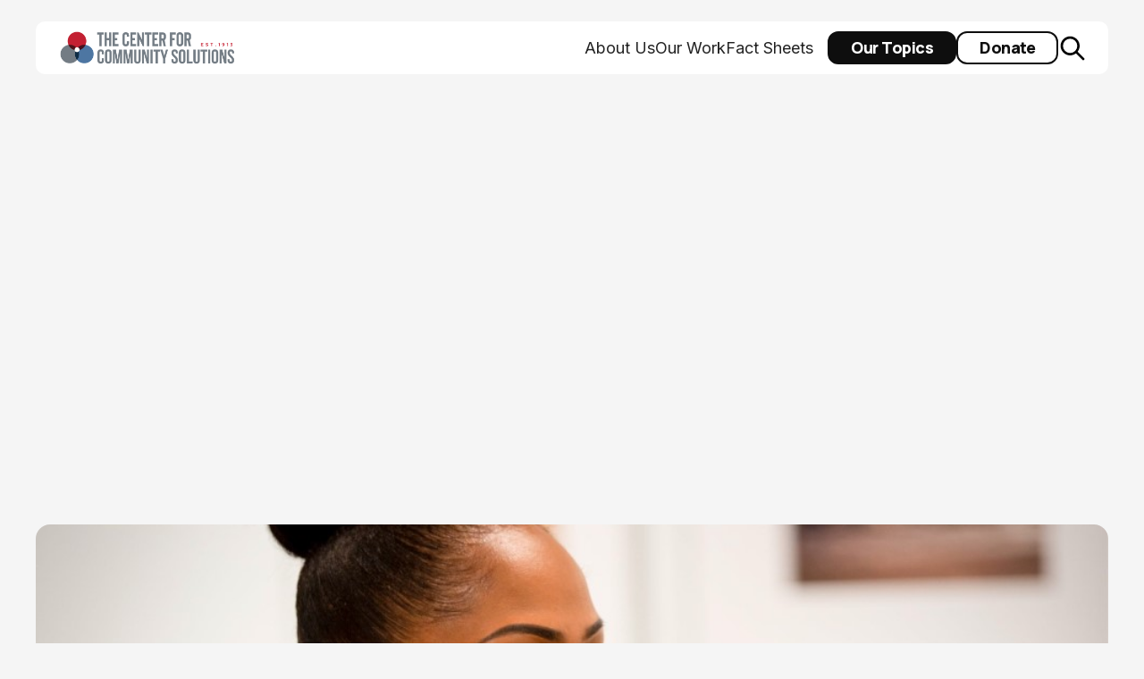

--- FILE ---
content_type: text/html
request_url: https://www.communitysolutions.com/resources/how-community-health-workers-navigate-the-infant-and-maternal-health-space-in-ohio
body_size: 34930
content:
<!DOCTYPE html><!-- Last Published: Mon Jan 05 2026 19:22:02 GMT+0000 (Coordinated Universal Time) --><html data-wf-domain="www.communitysolutions.com" data-wf-page="65b81e79ad703101ff08aa1c" data-wf-site="65b814f0257067a6536cf440" lang="en" data-wf-collection="65b81e79ad703101ff08a9ec" data-wf-item-slug="how-community-health-workers-navigate-the-infant-and-maternal-health-space-in-ohio"><head><meta charset="utf-8"/><title>How community health workers navigate the infant and maternal health space in Ohio</title><meta content="width=device-width, initial-scale=1" name="viewport"/><link href="https://cdn.prod.website-files.com/65b814f0257067a6536cf440/css/community-solutions.webflow.shared.450f3caa5.css" rel="stylesheet" type="text/css" integrity="sha384-RQ88qlQ4edQuZk5AJ6jVSTTMSBPHWMxkK1FX9N7S/ixhOUfWLq+Etq3RXpibm52H" crossorigin="anonymous"/><style>@media (min-width:992px) {html.w-mod-js:not(.w-mod-ix) [data-w-id="c08f7c42-32f4-d109-6017-afad88e44f15"] {opacity:0;}html.w-mod-js:not(.w-mod-ix) [data-w-id="6f08af0f-819d-4a24-eae9-4bd39f6dd948"] {opacity:0;}}@media (max-width:991px) and (min-width:768px) {html.w-mod-js:not(.w-mod-ix) [data-w-id="c08f7c42-32f4-d109-6017-afad88e44f15"] {opacity:0;}html.w-mod-js:not(.w-mod-ix) [data-w-id="6f08af0f-819d-4a24-eae9-4bd39f6dd948"] {opacity:0;}html.w-mod-js:not(.w-mod-ix) [data-w-id="86a2b8da-0200-de02-232a-c606411886e2"] {height:0px;}}@media (max-width:767px) and (min-width:480px) {html.w-mod-js:not(.w-mod-ix) [data-w-id="86a2b8da-0200-de02-232a-c606411886e2"] {height:0px;}}@media (max-width:479px) {html.w-mod-js:not(.w-mod-ix) [data-w-id="86a2b8da-0200-de02-232a-c606411886e2"] {height:0px;}}</style><link href="https://fonts.googleapis.com" rel="preconnect"/><link href="https://fonts.gstatic.com" rel="preconnect" crossorigin="anonymous"/><script src="https://ajax.googleapis.com/ajax/libs/webfont/1.6.26/webfont.js" type="text/javascript"></script><script type="text/javascript">WebFont.load({  google: {    families: ["Inter:regular","Manrope:300,regular,500,600,700,800"]  }});</script><script type="text/javascript">!function(o,c){var n=c.documentElement,t=" w-mod-";n.className+=t+"js",("ontouchstart"in o||o.DocumentTouch&&c instanceof DocumentTouch)&&(n.className+=t+"touch")}(window,document);</script><link href="https://cdn.prod.website-files.com/65b814f0257067a6536cf440/65c3ffc38b64a8f40591d4f9_CS-Favicon32x32.png" rel="shortcut icon" type="image/x-icon"/><link href="https://cdn.prod.website-files.com/65b814f0257067a6536cf440/65c3ffc828cc85673e32b294_CS-Webclip256x256.png" rel="apple-touch-icon"/><script async="" src="https://www.googletagmanager.com/gtag/js?id=G-KY4F3PVGTY"></script><script type="text/javascript">window.dataLayer = window.dataLayer || [];function gtag(){dataLayer.push(arguments);}gtag('set', 'developer_id.dZGVlNj', true);gtag('js', new Date());gtag('config', 'G-KY4F3PVGTY');</script><script id="jetboost-script" type="text/javascript"> window.JETBOOST_SITE_ID = "cm2oqhyk3004n0rou28fo9rjn"; (function(d) { var s = d.createElement("script"); s.src = "https://cdn.jetboost.io/jetboost.js"; s.async = 1; d.getElementsByTagName("head")[0].appendChild(s); })(document); </script><!-- [Attributes by Finsweet] Table of Contents -->
<script defer src="https://cdn.jsdelivr.net/npm/@finsweet/attributes-toc@1/toc.js"></script>

<!-- [Attributes by Finsweet] CMS Filter -->
<script async src="https://cdn.jsdelivr.net/npm/@finsweet/attributes-cmsfilter@1/cmsfilter.js"></script>
<!-- [Attributes by Finsweet] CMS Load -->
<script async src="https://cdn.jsdelivr.net/npm/@finsweet/attributes-cmsload@1/cmsload.js"></script>

<!-- [Attributes by Finsweet] Social Share -->
<script defer src="https://cdn.jsdelivr.net/npm/@finsweet/attributes-socialshare@1/socialshare.js"></script>

<script defer src="https://cdn.jsdelivr.net/npm/@finsweet/attributes-copyclip@1/copyclip.js"></script>

<style>
  .text-copied-message {
    position: absolute;
    font-weight: 500;
    font-size: 0.75rem;
    left: auto;
    top: 25%;
    right: auto;
    bottom: auto;
    display: inline;
    font-size: 0.8rem;
    white-space: nowrap;
    opacity: 1;
  }
  </style></head><body><div class="page-wrapper"><div data-animation="default" class="navbar_component w-nav" data-easing2="ease" fs-scrolldisable-element="smart-nav" data-easing="ease" data-collapse="medium" data-w-id="79ede9f4-66db-3c90-d850-cd4687b67ae5" role="banner" data-duration="400"><div data-w-id="79ede9f4-66db-3c90-d850-cd4687b67ae6" class="navbar_container"><a href="/" class="navbar_logo-link w-nav-brand"><img src="https://cdn.prod.website-files.com/65b814f0257067a6536cf440/66155774a0065ecfceef56fc_CommSol%20logo%20no%20tag%20GRAY.png" loading="lazy" sizes="(max-width: 479px) 98vw, (max-width: 1920px) 100vw, 1920px" srcset="https://cdn.prod.website-files.com/65b814f0257067a6536cf440/66155774a0065ecfceef56fc_CommSol%20logo%20no%20tag%20GRAY-p-500.png 500w, https://cdn.prod.website-files.com/65b814f0257067a6536cf440/66155774a0065ecfceef56fc_CommSol%20logo%20no%20tag%20GRAY-p-800.png 800w, https://cdn.prod.website-files.com/65b814f0257067a6536cf440/66155774a0065ecfceef56fc_CommSol%20logo%20no%20tag%20GRAY-p-1080.png 1080w, https://cdn.prod.website-files.com/65b814f0257067a6536cf440/66155774a0065ecfceef56fc_CommSol%20logo%20no%20tag%20GRAY-p-1600.png 1600w, https://cdn.prod.website-files.com/65b814f0257067a6536cf440/66155774a0065ecfceef56fc_CommSol%20logo%20no%20tag%20GRAY.png 1920w" alt="" class="navbar_logo"/></a><form action="/search" class="search_component w-form"><input class="search_input w-input" maxlength="256" name="query" placeholder="Search…" type="search" id="search" required=""/><input type="submit" class="button w-button" value="Search"/><a data-w-id="0e257ae5-bc55-ff33-9d52-259ee90c88cb" href="#" class="search_icon-close w-inline-block"><img src="https://cdn.prod.website-files.com/65b814f0257067a6536cf440/66f2c9d074a3db1620fa9c4e_FeClose.svg" loading="lazy" alt="" class="search_icon-image-close"/></a></form><nav role="navigation" class="navbar_menu is-page-height-tablet w-nav-menu"><form action="/search" class="search_component-mobile w-form"><input class="search_input w-input" maxlength="256" name="query" placeholder="Search…" type="search" id="search" required=""/><input type="submit" class="button w-button" value="Search"/></form><a href="/about" class="navbar_link w-nav-link">About Us</a><a href="/our-work" class="navbar_link w-nav-link">Our Work</a><a href="/fact-sheets" class="navbar_link w-nav-link">Fact Sheets</a><div class="navbar_menu-buttons"><a href="/topics" class="button w-button">Our Topics</a><a href="/donate" class="button is-secondary w-button">Donate</a><a href="/donate" class="button is-secondary is-donate w-button">Donate</a><a data-w-id="e2cc76ac-6059-0f5c-2dc3-9152d3070d48" href="#" class="search_icon w-inline-block"><img src="https://cdn.prod.website-files.com/65b814f0257067a6536cf440/66f2c8f0d1284831ae11e6ff_FeSearch.svg" loading="lazy" alt="" class="search_icon-image"/></a></div></nav><div class="navbar_menu-button w-nav-button"><div class="menu-icon1"><div class="menu-icon1_line-top"></div><div class="menu-icon1_line-middle"><div class="menu-icon_line-middle-inner"></div></div><div class="menu-icon1_line-bottom"></div></div></div></div></div><div class="global-styles w-embed"><style>

/* Make text look crisper and more legible in all browsers */
body {
  -webkit-font-smoothing: antialiased;
  -moz-osx-font-smoothing: grayscale;
  font-smoothing: antialiased;
  text-rendering: optimizeLegibility;
}

/* Focus state style for keyboard navigation for the focusable elements */
*[tabindex]:focus-visible,
  input[type="file"]:focus-visible {
   outline: 0.125rem solid #4d65ff;
   outline-offset: 0.125rem;
}

/* Get rid of top margin on first element in any rich text element */
.w-richtext > :not(div):first-child, .w-richtext > div:first-child > :first-child {
  margin-top: 0 !important;
}

/* Get rid of bottom margin on last element in any rich text element */
.w-richtext>:last-child, .w-richtext ol li:last-child, .w-richtext ul li:last-child {
	margin-bottom: 0 !important;
}

/* Prevent all click and hover interaction with an element */
.pointer-events-off {
	pointer-events: none;
}

/* Enables all click and hover interaction with an element */
.pointer-events-on {
  pointer-events: auto;
}

/* Create a class of .div-square which maintains a 1:1 dimension of a div */
.div-square::after {
	content: "";
	display: block;
	padding-bottom: 100%;
}

/* Make sure containers never lose their center alignment */
.container-medium,.container-small, .container-large {
	margin-right: auto !important;
  margin-left: auto !important;
}

/* 
Make the following elements inherit typography styles from the parent and not have hardcoded values. 
Important: You will not be able to style for example "All Links" in Designer with this CSS applied.
Uncomment this CSS to use it in the project. Leave this message for future hand-off.
*/
/*
a,
.w-input,
.w-select,
.w-tab-link,
.w-nav-link,
.w-dropdown-btn,
.w-dropdown-toggle,
.w-dropdown-link {
  color: inherit;
  text-decoration: inherit;
  font-size: inherit;
}
*/

/* Apply "..." after 3 lines of text */
.text-style-3lines {
	display: -webkit-box;
	overflow: hidden;
	-webkit-line-clamp: 3;
	-webkit-box-orient: vertical;
}

/* Apply "..." after 2 lines of text */
.text-style-2lines {
	display: -webkit-box;
	overflow: hidden;
	-webkit-line-clamp: 2;
	-webkit-box-orient: vertical;
}

/* Adds inline flex display */
.display-inlineflex {
  display: inline-flex;
}

/* These classes are never overwritten */
.hide {
  display: none !important;
}

@media screen and (max-width: 991px) {
    .hide, .hide-tablet {
        display: none !important;
    }
}
  @media screen and (max-width: 767px) {
    .hide-mobile-landscape{
      display: none !important;
    }
}
  @media screen and (max-width: 479px) {
    .hide-mobile{
      display: none !important;
    }
}
 
.margin-0 {
  margin: 0rem !important;
}
  
.padding-0 {
  padding: 0rem !important;
}

.spacing-clean {
padding: 0rem !important;
margin: 0rem !important;
}

.margin-top {
  margin-right: 0rem !important;
  margin-bottom: 0rem !important;
  margin-left: 0rem !important;
}

.padding-top {
  padding-right: 0rem !important;
  padding-bottom: 0rem !important;
  padding-left: 0rem !important;
}
  
.margin-right {
  margin-top: 0rem !important;
  margin-bottom: 0rem !important;
  margin-left: 0rem !important;
}

.padding-right {
  padding-top: 0rem !important;
  padding-bottom: 0rem !important;
  padding-left: 0rem !important;
}

.margin-bottom {
  margin-top: 0rem !important;
  margin-right: 0rem !important;
  margin-left: 0rem !important;
}

.padding-bottom {
  padding-top: 0rem !important;
  padding-right: 0rem !important;
  padding-left: 0rem !important;
}

.margin-left {
  margin-top: 0rem !important;
  margin-right: 0rem !important;
  margin-bottom: 0rem !important;
}
  
.padding-left {
  padding-top: 0rem !important;
  padding-right: 0rem !important;
  padding-bottom: 0rem !important;
}
  
.margin-horizontal {
  margin-top: 0rem !important;
  margin-bottom: 0rem !important;
}

.padding-horizontal {
  padding-top: 0rem !important;
  padding-bottom: 0rem !important;
}

.margin-vertical {
  margin-right: 0rem !important;
  margin-left: 0rem !important;
}
  
.padding-vertical {
  padding-right: 0rem !important;
  padding-left: 0rem !important;
}

.collection-list {
	grid-template-columns: repeat(3, calc(33% - .75rem));
}

</style></div><div id="main-content" class="main-wrapper"><div class="section_header padding-bottom padding-small"><div class="padding-global"><div class="container-large"><div id="header-content" data-w-id="c08f7c42-32f4-d109-6017-afad88e44f15" class="content-container padding-large"><div class="w-layout-grid grid_1col"><div id="w-node-c08f7c42-32f4-d109-6017-afad88e44f17-ff08aa1c" class="flex-vert"><div class="button-group"><a href="/topics" class="breadcrumbs_link w-inline-block"><div>All Topics</div></a><div>&gt;</div><a href="javascript:history.back(-1);" class="breadcrumbs_link w-inline-block"><div>Research</div></a></div><div class="button-group"><div style="background-color:hsla(211.39534883720933, 35.83%, 47.06%, 1.00)" class="resource-card_tag"><div fs-cmsfilter-field="type" style="color:white">Maternal &amp; Infant Health</div></div><div style="background-color:whitesmoke" class="resource-card_tag"><div fs-cmsfilter-field="type" style="color:hsla(0, 0.00%, 5.49%, 1.00)">Research</div></div></div><h1 class="heading-style-h1">How community health workers navigate the infant and maternal health space in Ohio</h1><div class="resources_authors-component"><div class="flex-vert"><a href="/team-members/natasha-takyi-micah" class="blog_author-wrapper w-inline-block"><div class="blog_author-image-wrapper"><img src="https://cdn.prod.website-files.com/65b81e782aad6c23bc60217d/6615504b8f701a399d7ef47a_Natasha%20Takyi-Micah%2C%20MPH.png" loading="lazy" alt="" sizes="100vw" srcset="https://cdn.prod.website-files.com/65b81e782aad6c23bc60217d/6615504b8f701a399d7ef47a_Natasha%20Takyi-Micah%2C%20MPH-p-500.png 500w, https://cdn.prod.website-files.com/65b81e782aad6c23bc60217d/6615504b8f701a399d7ef47a_Natasha%20Takyi-Micah%2C%20MPH-p-800.png 800w, https://cdn.prod.website-files.com/65b81e782aad6c23bc60217d/6615504b8f701a399d7ef47a_Natasha%20Takyi-Micah%2C%20MPH-p-1080.png 1080w, https://cdn.prod.website-files.com/65b81e782aad6c23bc60217d/6615504b8f701a399d7ef47a_Natasha%20Takyi-Micah%2C%20MPH.png 1200w" class="blog_author-image"/></div><div class="blog_author-text"><div class="text-size-small text-weight-semibold">Natasha Takyi-Micah</div><div class="blog_date-wrapper"><div class="text-size-small">Treuhaft Fellow for Health Planning</div></div></div></a><div class="flex-vert is-smaller-spacing w-condition-invisible"><div><strong>Additional Contributors</strong></div><div class="display-inlineflex w-dyn-list"><div class="w-dyn-empty"><div>No items found.</div></div></div></div></div></div><div>December 18, 2023</div><div class="read_time-wrapper"><div>Read time:</div><div id="result" class="read_time"></div></div></div></div></div></div></div></div><div class="section_image padding-bottom padding-small"><div class="padding-global"><div class="container-large"><div class="resource-image_wrapper"><img src="https://cdn.prod.website-files.com/65b81e782aad6c23bc60217d/6622c5c1676fcdbf71c6be2a_661fc300a235047234eb42cb_c4bba0eb-d8ff-33a3-e4e6-ef7d59e998ab.jpeg" loading="lazy" alt="" sizes="100vw" srcset="https://cdn.prod.website-files.com/65b81e782aad6c23bc60217d/6622c5c1676fcdbf71c6be2a_661fc300a235047234eb42cb_c4bba0eb-d8ff-33a3-e4e6-ef7d59e998ab-p-500.jpeg 500w, https://cdn.prod.website-files.com/65b81e782aad6c23bc60217d/6622c5c1676fcdbf71c6be2a_661fc300a235047234eb42cb_c4bba0eb-d8ff-33a3-e4e6-ef7d59e998ab-p-800.jpeg 800w, https://cdn.prod.website-files.com/65b81e782aad6c23bc60217d/6622c5c1676fcdbf71c6be2a_661fc300a235047234eb42cb_c4bba0eb-d8ff-33a3-e4e6-ef7d59e998ab.jpeg 1000w"/></div></div></div></div><section class="section_content padding-bottom padding-small"><div class="padding-global"><div class="container-large"><div class="resource-content_component"><div id="w-node-_293eaadd-ac8f-38e8-2784-c78ca1ddcb65-ff08aa1c" class="flex-vert is-sticky"><div class="content-container padding-large background-color-red"><div class="flex-vert"><div class="text-size-medium text-weight-bold text-color-white">Download Report</div><div class="button-group"><a href="https://cdn.prod.website-files.com/65b81e782aad6c23bc60217d/665f5c6c8907e489984b3c77_Issue%20Brief_CHW%20Results_121823_edited052224.pdf" class="button is-download-report w-button">Download</a></div></div></div><div class="content-container padding-large is-toc"><div class="content_sidebar"><div data-w-id="86a2b8da-0200-de02-232a-c606411886dd" class="content27_sidebar-heading"><h3 class="content27_sidebar-heading-text">Table of <span>contents</span></h3><div class="content27_accordion-icon w-embed"><svg width=" 100%" height=" 100%" viewBox="0 0 16 16" fill="none" xmlns="http://www.w3.org/2000/svg">
<path fill-rule="evenodd" clip-rule="evenodd" d="M2.55806 6.29544C2.46043 6.19781 2.46043 6.03952 2.55806 5.94189L3.44195 5.058C3.53958 4.96037 3.69787 4.96037 3.7955 5.058L8.00001 9.26251L12.2045 5.058C12.3021 4.96037 12.4604 4.96037 12.5581 5.058L13.4419 5.94189C13.5396 6.03952 13.5396 6.19781 13.4419 6.29544L8.17678 11.5606C8.07915 11.6582 7.92086 11.6582 7.82323 11.5606L2.55806 6.29544Z" fill="currentColor"/>
</svg></div></div><div id="w-node-_86a2b8da-0200-de02-232a-c606411886e1-ff08aa1c" class="spacer-xsmall-2"></div><div data-w-id="86a2b8da-0200-de02-232a-c606411886e2" class="content27_link-content"><div class="content27_link-wrapper is-h2"><a href="#" class="content27_link w-inline-block"><div fs-toc-element="link" class="text-size-regular">Heading 2</div></a><div fs-toc-element="ix-trigger" class="content27_h-trigger"></div><div class="content27_link-wrapper is-h3"><a href="#" class="content27_link is-h3 w-inline-block"><div fs-toc-element="link" class="text-size-regular">Heading 3</div></a><div class="content27_link-wrapper is-h4"><a href="#" class="content27_link is-h4 w-inline-block"><div fs-toc-element="link" class="text-size-regular">Heading 4</div></a><div class="content27_link-wrapper is-h5"><a href="#" class="content27_link is-h5 w-inline-block"><div fs-toc-element="link" class="text-size-regular">Heading 5</div></a><div class="content27_link-wrapper is-h6"><a href="#" class="content27_link is-h6 w-inline-block"><div fs-toc-element="link" class="text-size-regular">Heading 6</div></a></div></div></div></div></div></div></div></div><div class="content-container padding-large background-color-blue700 w-condition-invisible"><div class="flex-vert"><div class="text-size-medium text-weight-bold text-color-white">Download Fact Sheets</div><div class="button-group"><a href="#fact-sheets" class="button is-download-report w-button">Download now</a></div></div></div><div class="content-container padding-large background-color-red w-condition-invisible"><div class="flex-vert"><div class="text-size-medium text-weight-bold text-color-white">Register now</div><div class="button-group"><a href="#" class="button is-download-report w-button">RSVP</a></div></div></div><div class="content-container padding-large"><div class="flex-vert"><div class="text-size-medium text-weight-bold">Share this resource</div><div class="w-layout-grid footer_social-list"><div class="z-index-2"><a fs-copyclip-element="click" href="#" class="footer_social-link w-inline-block"><div class="icon-embed-xsmall w-embed"><svg xmlns="http://www.w3.org/2000/svg" width="100%" height="100%" viewBox="0 0 26 26" fill="none" preserveAspectRatio="xMidYMid meet" aria-hidden="true" role="img">
<path fill-rule="evenodd" clip-rule="evenodd" d="M25.5 7.16521V7.63744C25.5011 9.11811 24.9112 10.538 23.8611 11.5818L19.9444 15.5123C19.2137 16.2361 18.0363 16.2361 17.3056 15.5123L17.1668 15.3596C16.902 15.0896 16.902 14.6573 17.1668 14.3873L21.9444 9.60963C22.4543 9.08091 22.7339 8.37181 22.7222 7.63744V7.16521C22.7228 6.42489 22.4279 5.71495 21.9028 5.19301L21 4.29025C20.478 3.76519 19.7682 3.47022 19.0277 3.4708H18.5555C17.8152 3.47022 17.1054 3.76519 16.5834 4.29025L11.8056 9.02631C11.5356 9.29099 11.1034 9.29099 10.8334 9.02631L10.6806 8.87354C9.95686 8.1428 9.95686 6.96542 10.6806 6.23467L14.6112 2.29026C15.6619 1.25544 17.0809 0.680826 18.5555 0.693063H19.0277C20.5016 0.691896 21.9155 1.27645 22.9583 2.31804L23.875 3.23471C24.9165 4.27746 25.5011 5.69136 25.5 7.16521ZM8.34717 15.8873L15.6944 8.54022C15.8248 8.40876 16.0023 8.3348 16.1874 8.3348C16.3726 8.3348 16.5501 8.40876 16.6805 8.54022L17.6527 9.51243C17.7841 9.64281 17.8582 9.82031 17.8582 10.0055C17.8582 10.1906 17.7841 10.3681 17.6527 10.4986L10.3055 17.8457C10.1751 17.9772 9.99761 18.0511 9.81244 18.0511C9.62729 18.0511 9.44979 17.9772 9.3194 17.8457L8.34717 16.8735C8.21571 16.743 8.14177 16.5655 8.14177 16.3804C8.14177 16.1953 8.21571 16.0178 8.34717 15.8873ZM15.1666 17.3596C14.8966 17.0948 14.4644 17.0948 14.1944 17.3596L9.43051 22.0957C8.90519 22.6242 8.18956 22.9193 7.44441 22.915H6.97219C6.23185 22.9157 5.52192 22.6207 4.99998 22.0957L4.0972 21.1929C3.57216 20.671 3.27718 19.961 3.27777 19.2207V18.7485C3.27718 18.008 3.57216 17.2982 4.0972 16.7762L8.84717 11.9984C9.11185 11.7284 9.11185 11.2964 8.84717 11.0262L8.69439 10.8734C7.96365 10.1497 6.78627 10.1497 6.05553 10.8734L2.13889 14.804C1.08878 15.8479 0.498835 17.2678 0.500002 18.7485V19.2346C0.50253 20.7036 1.0868 22.1118 2.125 23.1511L3.04165 24.0678C4.08441 25.1094 5.49833 25.694 6.97219 25.6928H7.44441C8.90752 25.7014 10.3149 25.1324 11.361 24.1094L15.3194 20.1512C16.0431 19.4204 16.0431 18.243 15.3194 17.5123L15.1666 17.3596Z" fill="currentColor"/>
</svg></div><div id="copy-text" fs-copyclip-element="copy-this" class="hide"></div></a></div><a fs-socialshare-element="LinkedIn" href="#" class="footer_social-link w-inline-block"><div class="icon-embed-xsmall w-embed"><svg width="100%" height="100%" viewBox="0 0 24 24" fill="none" xmlns="http://www.w3.org/2000/svg">
<path fill-rule="evenodd" clip-rule="evenodd" d="M4.5 3C3.67157 3 3 3.67157 3 4.5V19.5C3 20.3284 3.67157 21 4.5 21H19.5C20.3284 21 21 20.3284 21 19.5V4.5C21 3.67157 20.3284 3 19.5 3H4.5ZM8.52076 7.00272C8.52639 7.95897 7.81061 8.54819 6.96123 8.54397C6.16107 8.53975 5.46357 7.90272 5.46779 7.00413C5.47201 6.15897 6.13998 5.47975 7.00764 5.49944C7.88795 5.51913 8.52639 6.1646 8.52076 7.00272ZM12.2797 9.76176H9.75971H9.7583V18.3216H12.4217V18.1219C12.4217 17.742 12.4214 17.362 12.4211 16.9819V16.9818V16.9816V16.9815V16.9812C12.4203 15.9674 12.4194 14.9532 12.4246 13.9397C12.426 13.6936 12.4372 13.4377 12.5005 13.2028C12.7381 12.3253 13.5271 11.7586 14.4074 11.8979C14.9727 11.9864 15.3467 12.3141 15.5042 12.8471C15.6013 13.1803 15.6449 13.5389 15.6491 13.8863C15.6605 14.9339 15.6589 15.9815 15.6573 17.0292V17.0294C15.6567 17.3992 15.6561 17.769 15.6561 18.1388V18.3202H18.328V18.1149C18.328 17.6629 18.3278 17.211 18.3275 16.7591V16.759V16.7588C18.327 15.6293 18.3264 14.5001 18.3294 13.3702C18.3308 12.8597 18.276 12.3563 18.1508 11.8627C17.9638 11.1286 17.5771 10.5211 16.9485 10.0824C16.5027 9.77019 16.0133 9.5691 15.4663 9.5466C15.404 9.54401 15.3412 9.54062 15.2781 9.53721L15.2781 9.53721L15.2781 9.53721C14.9984 9.52209 14.7141 9.50673 14.4467 9.56066C13.6817 9.71394 13.0096 10.0641 12.5019 10.6814C12.4429 10.7522 12.3852 10.8241 12.2991 10.9314L12.2991 10.9315L12.2797 10.9557V9.76176ZM5.68164 18.3244H8.33242V9.76733H5.68164V18.3244Z" fill="CurrentColor"/>
</svg></div></a><a fs-socialshare-element="Twitter" href="#" class="footer_social-link w-inline-block"><div class="icon-embed-xsmall w-embed"><svg width="100%" height="100%" viewBox="0 0 24 24" fill="none" xmlns="http://www.w3.org/2000/svg">
<path d="M17.1761 4H19.9362L13.9061 10.7774L21 20H15.4456L11.0951 14.4066L6.11723 20H3.35544L9.80517 12.7508L3 4H8.69545L12.6279 9.11262L17.1761 4ZM16.2073 18.3754H17.7368L7.86441 5.53928H6.2232L16.2073 18.3754Z" fill="CurrentColor"/>
</svg></div></a><a fs-socialshare-element="Facebook" href="#" class="footer_social-link w-inline-block"><div class="icon-embed-xsmall w-embed"><svg width="100%" height="100%" viewBox="0 0 24 24" fill="none" xmlns="http://www.w3.org/2000/svg">
<path d="M22 12.0611C22 6.50451 17.5229 2 12 2C6.47715 2 2 6.50451 2 12.0611C2 17.0828 5.65684 21.2452 10.4375 22V14.9694H7.89844V12.0611H10.4375V9.84452C10.4375 7.32296 11.9305 5.93012 14.2146 5.93012C15.3088 5.93012 16.4531 6.12663 16.4531 6.12663V8.60261H15.1922C13.95 8.60261 13.5625 9.37822 13.5625 10.1739V12.0611H16.3359L15.8926 14.9694H13.5625V22C18.3432 21.2452 22 17.083 22 12.0611Z" fill="CurrentColor"/>
</svg></div></a></div></div></div><div class="content-container padding-large"><div class="content_newsletter"><div class="margin-bottom margin-xsmall"><div class="text-size-medium-4 text-weight-bold">Subscribe to our Newsletter</div></div><div class="content32_form w-form"><form id="email-form" name="email-form" data-name="Email Form" action="https://communitysolutions.us17.list-manage.com/subscribe/post?u=7d31a14baceb73bd80d85dafc&amp;amp;id=88ef015d1a&amp;amp;f_id=0039efe1f0" method="post" data-wf-page-id="65b81e79ad703101ff08aa1c" data-wf-element-id="43cc2d02-689d-87f5-2c88-e0ebe35821a6"><div class="content_form-wrapper"><input class="newsletter_form-input w-input" maxlength="256" name="EMAIL" data-name="EMAIL" placeholder="Enter your email" type="email" id="EMAIL" required=""/><input type="submit" data-wait="Please wait..." class="button w-button" value="Subscribe"/></div><div class="text-size-tiny">By subscribing you agree to with our <a href="/privacy-policy"><span>Privacy Policy.</span></a></div></form><div class="success-message-2 w-form-done"><div>Thank you! Your submission has been received!</div></div><div class="w-form-fail"><div>Oops! Something went wrong while submitting the form.</div></div></div></div></div><div class="content-container padding-large w-condition-invisible"><div class="flex-vert"><div class="text-size-medium-4 text-weight-bold">Download this as a PDF</div><div id="download-btn" class="button-group"><div class="w-embed"><button class="button" onClick="window.print()">Download</button>

<style>
@media print {
	body { 
		background: white;
	}
	.w-nav, 
	.section_newsletter, 
	.section_newsletter ~ *, 
	footer,
	.section_content > div > div > div > div:first-child { 
		display: none;
	}
	.section_content > div > div > div {
		display: block;
	}
	blockquote {
		break-inside: avoid;
	}
	
	/* Adjusting heading sizes */
	h1 {
		font-size: 28px !important;
	}

	h2 {
		font-size: 24px !important;
	}
  
  h3 {
		font-size: 20px !important;
	}
}
</style></div><div class="hide w-embed"><button class="button" onClick="window.print()">Download</button>

<style>

@media print {
	body { 
		background: white;
	}
 .w-nav, .section_newsletter, .section_newsletter ~ *, footer,

 .section_content > div > div > div > div:first-child { 
    display: none;
  }
  .section_content > div > div > div {
   display: block 
  }
  blockquote {
    break-inside: avoid;
  }
}
</style></div></div></div></div></div><div class="resources_content-right"><div class="content-container padding-large"><div id="article-content" fs-toc-element="contents" fs-toc-offsettop="4rem" class="text-rich-text w-richtext"><h2><strong>How community health workers navigate the infant and maternal health space in Ohio</strong></h2><p>By: Natasha Takyi-Micah, Public Policy &amp; External Affairs Associate</p><h3><strong>Key Takeaways</strong></h3><ul role="list"> 	<li>Community health workers (CHWs) who specialize in infant and maternal health in Ohio utilize many interventions to reduce mortality rates such as connecting clients to resources, effectively educating clients, and emphasizing the significance of mental health.</li> 	<li>The challenges both CHWs and their clients face range from poor interactions with healthcare professionals to lack of resources in the community.</li> 	<li>Solutions to address the challenges mentioned in this report are geared towards the suggestions participants have for doctors, how to address the social determinants of health, and how to improve policies for CHWs.</li></ul><p><em>*Although we use the terms ‘women’ and ‘mothers’ in some cases due to how previous data was reported, we acknowledge and recognize that not everyone who could carry a pregnancy refers to themselves this way. We respect the identity of all pregnant and birthing parents.</em></p><h2><strong>Introduction</strong></h2><p>The public health field is rapidly growing as more people enter to help the general public live their healthiest lives. One of the professions, community health workers (CHWs), help the community in many ways. <strong>CHWs are frontline public health workers who act as liaisons</strong> “between the health/social services and the community to facilitate access to services and improve quality and cultural competence of service delivery.”<a href="https://www.ohio.edu/chsp/alliance/resources-and-trainings/about-community-health-workers"><sup>[1]</sup></a><sup> </sup>Also known as Community Health Aid, Health Coach, Promotora, and Community Navigators, CHWs are trusted members of the communities they serve.<a href="https://nashp.org/state-community-health-worker-models/"><sup>[2]</sup></a><sup> </sup>Some of their responsibilities include coordinating care services with health providers, improving access to community-based services, addressing the social determinants of health, and offering health education.</p><blockquote>Also known as Community Health Aid, Health Coach, Promotora, and Community Navigators, CHWs are trusted members of the communities they serve.</blockquote><p>CHWs perform other functions such as monitoring vitals and educating on nutritional habits to reduce the number of emergency visits (see footnote 2). Payment for these services is usually through Medicaid, managed care organizations, or grants. Other CHWs are not compensated, or they get paid through private models.<a href="https://doi.org/10.7189/jogh.11.04010"><sup>[3]</sup></a><sup>,</sup><a href="https://joinchic.org/resources/pay-chws/"><sup>[4]</sup></a> CHWs specialize in serving specific groups such as older adults, individuals with chronic diseases, women and birthing people, and infants. This report will focus on CHWs specializing in the infant and maternal health space.</p><h2><strong>Literature review</strong></h2><h4><strong>CHWs across the globe and in the United States </strong></h4><p><strong><em>‍</em></strong>Internationally and in the United States, CHWs who specialize in infant and maternal health are making a difference in the communities they serve. To understand the roles of CHWs internationally, researchers reviewed policy documents and conducted focus groups with CHWs and key informants who have provided maternal and newborn in primary healthcare facilities across five countries.<a href="https://doi.org/10.1136/bmjgh-2019-001388"><sup>[5]</sup></a><sup> </sup>The five countries include Bangladesh, Malawi, Nigeria, India, and Kenya. CHWs in those countries performed various functions based on how long they have trained to become a CHW. For instance, CHWs with level one paraprofessional training (less than three months of training) focused on community mobilization and patient tracking. Whereas individuals with level two paraprofessional training (more than three months of training) provided long-acting reversible contraceptives, therapeutic care, and birth attendance. Some level two paraprofessional CHWs in Bangladesh, India, and Nigeria with more than six months of training were able to determine pregnancy and identify normal and high-risk pregnancies by administering pregnancy tests, and interpreting ultrasounds and laboratory reports.</p><p>‍<strong>CHWs labeled as level one paraprofessionals in India acted as birth companions by coordinating transportation for patients/clients to healthcare facilities</strong> and providing psychological support. Regardless of the amount of training, all CHWs must support and promote breastfeeding, work on appropriate position for breastfeeding, and newborn attachment. CHW programs in the United States have been shown to be successful in producing positive health outcomes for mothers, birthing people, and babies. Researchers conducted a study to examine the effectiveness of the Arizona Start Program, a CHW program in Arizona.<a href="https://news.nau.edu/community-health-workers/"><sup>[6]</sup></a> </p><p>After comparing 7,212 women who participated in the program, and 53,948 who had not participated, between 2006-2016, women in the program had better birth outcomes, prenatal care attendance and child immunization rates compared to their counterparts. The positive results derived from CHWs of the Arizona Start Program consistently conducting home visits and educating their clients about the significance of immunizations, while dismantling the mothers’ fears.CHW programs from other states were studied as well. In a study, scholars selected three states—New Jersey, New York, and Pennsylvania— to identify the community and institutional factors that contributed to sustainability in CHW programs that improve maternal health outcomes.<a href="https://doi.org/10.1177/2150132720953673"><sup>[7]</sup></a> After completing focus groups and interviews with 54 CHWs, CHW program staff, and community partners, the researchers pointed out three themes:</p><ul role="list"> 	<li><strong>CHW support from supervisors, providers, and peers</strong></li> 	<li><strong>Relationships with healthcare systems and insurers</strong></li> 	<li><strong>Securing adequate, continuous funding</strong></li></ul><p>Pertaining to the first theme, some CHW program staff supported CHWs by addressing their concerns. CHWs regularly participated in care team meetings with providers to make sure they have the assistance they needed from providers and vice versa. For example, a doctor and the care team review patients with the CHW. In return, the CHW will provide updates to the doctor about what their patients are doing outside of the clinic. This creates a feedback loop between the CHW and the providers. The second theme—relationships with healthcare systems and insurers—describes ways CHWs and the other entities collaborate successfully. </p><p>Two of the CHW programs that established formal relationships with healthcare systems received access to electronic health records, which helped them recruit new clients. Also, because they have their clients’ electronic health records, they can take them to their appointments. The final theme discusses the challenges of funding and how to develop a sustainable CHW program. Some CHWs left their jobs because of low annual wages and worked for other programs and local organizations because they offered more pay. Some CHWs sustained their programs by seeking funding from other sources like managed care organizations.</p><p>Some states conduct CHW assessments to understand the landscape of this field. The Nebraska Department of Health and Human Services (NE DHHS) and the Center for Reducing Health Disparities (CRHD) at the public health school of the University of Nebraska Medical Center conducted a statewide assessment specifically about CHWs in infant and maternal health.<a href="https://dhhs.ne.gov/MCAH/Developing CHW Workforce to Promote Maternal and Child Health in NE (2021).pdf"><sup>[8]</sup></a><sup> </sup>They completed focus groups of CHWs and administered an online survey for CHWs across Nebraska.</p><blockquote>After gathering and analyzing data, CHWs pointed out some health issues that threaten the well-being of women and children, including the high prevalence of chronic conditions, domestic violence and abuse, mental health needs, and lack of nutrition.</blockquote><p>After gathering and analyzing data, CHWs pointed out some health issues that threaten the well-being of women and children, including the high prevalence of chronic conditions, domestic violence and abuse, mental health needs, and lack of nutrition. For instance, some CHWs explained there is a lack of training about domestic violence and how to address the issue (see footnote 8). In addition, some CHWs in Nebraska faced some challenges while promoting maternal and child health services including clients not having health insurance because of lack of immigration status, poverty, transportation, and language barriers (see footnote 8).</p><p>To solve these challenges in Nebraska, CHWs made recommendations such as utilizing information technology to better serve and connect with their clients, providing additional training about different health issues (e.g., mental health), and “education on and provision of culturally and linguistically relevant health education” (see footnote 8).</p><h2><strong>Concerns of community health workers in Ohio</strong></h2><p>Studies have been conducted to investigate the landscape and benefits of CHWs in Ohio. The Ohio Colleges of Medicine Government Resource Center completed a statewide community health worker assessment in 2018 to figure out “how CHWs are currently being trained, certified, employed, reimbursed, and utilized in Ohio.”<a href="https://grc.osu.edu/sites/default/files/inline-files/CHW_Assessment_Key_Findings.pdf"><sup>[9]</sup></a><sup> </sup>The assessment team conducted the study by leading secondary data collection, five focus groups of CHWs, 11 key informant interviews, and two statewide surveys (one targeting CHWs and the other for employers/supervisors of CHWs) to understand the needs of CHWs and capacity in the state. </p><p>‍<strong>The assessment produced some interesting findings.</strong> According to one of the surveys, the top target populations and/or topics that CHWs in Ohio worked with were adult women, pregnancy/prenatal care, children, infants, and adult men. CHWs targeted underserviced and low-income populations and people of color. Some challenges that CHWs noted in their profession were:</p><ul role="list"> 	<li>The difficulty to search for and keep employment in Ohio because of grant funding;</li> 	<li>Many positions requiring at least a bachelor’s degree to apply;</li> 	<li>Life experience not being considered as much in the hiring process;</li> 	<li>Costs associated with keeping certification;</li> 	<li>The expense of traveling to training programs that were far away.</li></ul><p><br/>CHWs reported a list of items that they wanted and needed over the next five years. This includes improving salaries, the need for stronger advocacy for the CHW profession in the state enhancing training that reflects what they are doing in the field and self-care needs and having the CHW profession and role understood by all professions and providers throughout Ohio (i.e., beginning with provider training on the role of CHWs). This assessment highlighted a broader scope of CHWs in Ohio that cater to the needs of various populations in addition to pregnant individuals, moms, birthing people, and infants. Other studies have specifically looked at how successful CHWs are in the maternal and health space in Ohio.</p><blockquote>This assessment highlighted a broader scope of CHWs in Ohio that cater to the needs of various populations in addition to pregnant individuals, moms, birthing people, and infants.</blockquote><p>Edward Chiyaka studied the effectiveness of a Pathways Community HUB approach in decreasing low birth weight, reducing preterm births, and improving prenatal care utilization.<a href="https://www.pchi-hub.org/_files/ugd/2e5591_b1b83cd7dc744e608ee9710cc8198851.pdf"><sup>[10]</sup></a><sup> </sup>Data was obtained from the Community Health Access Project (CHAP), a Pathways Community HUB in Richland County, OH. After comparing women who participated in the CHAP program from 2014-2017 compared to women who were non-participants (also based in Richland County), the study produced positive results.</p><p><strong>Roughly eight and a half percent of women who participated in CHAP delivered babies with low birth weight compared to 12.38 percent of women who did not participate in the program.</strong> Hence, it has been shown that partaking in the Pathways HUB program is correlated with a decrease in low birth weight. Also, 36 percent of CHAP participants were less likely to experience a preterm birth. Prenatal care utilization—examining how often participants received adequate care and the number of prenatal visits—was examined between CHAP participants and non-CHAP participants. The results showed that “the average number of [prenatal] visits for CHAP participants are greater than that of non-CHAP participants over the period between first visit and delivery” (see footnote 10). </p><p>It is important to note that this study did not directly inspect the impact of using CHWs, yet the success of the Pathways HUB framework is carried out by them because they help “patients navigate the health care system with outcomes such as reduction of emergency department utilization, unwarranted inpatient admissions, fewer hospital readmissions” (see footnote 10). Researchers also studied the success of a local CHW program in Cleveland, OH. In partnership with the Cleveland Department of Public Health MomsFirst Project and Community Endeavors Foundation, Inc., the researchers described a breastfeeding intervention used during CHW home visits to high-risk expectant mothers in Cleveland and pointed out which components of the intervention increased the chances/odds of a mother breastfeeding.<a href="https://doi.org/10.1353/cpr.2016.0041"><sup>[11]</sup></a><sup> </sup></p><p><sup>‍</sup>The intervention&#x27;s components were modules that CHWs learned to implement during home visits. The mothers received a binder with the modules, Women, Infants &amp; Children (WIC) breastfeeding material, a five-minute DVD about latching and a refrigerator magnet with recommendations on how to increase milk supply. Participants had the option to be involved in a doula program (where a mother identified a support person like the father of the baby or a grandmother to learn about breastfeeding during home visits and to help with breastfeeding) as another component of the intervention. Lactation counselors, who were part of the intervention, made postpartum phone calls to the mothers. </p><p>The results showed that curricular modules administered by CHWs increased the odds of breastfeeding at one month and a postpartum phone call was significantly correlated with exclusive breastfeeding. Selecting a doula was not associated with breastfeeding because it was difficult to implement (there was a lack of personal support and that is one of the criteria to enroll into the MomsFirst program).</p><h2><strong>Study explored how CHWs in Ohio help decrease infant and maternal mortality and work with medical professionals</strong></h2><p>Although useful information, there were gaps in the literature. <strong>The Ohio statewide assessment was conducted five years ago and did not specifically look at CHWs who specialized in infant and maternal health as the sole population of interest</strong> (see footnote 9). The COVID-19 pandemic, which started in 2020, impacted CHWs work with their clients. Also, the studies previously mentioned did not examine challenges that clients of CHWs experience in infant and maternal health. Besides the MomsFirst study, other studies about CHWs in Ohio did not specifically identify the interventions they have practiced reducing infant and maternal mortality rates. Hence, the purpose of this study is to explore how CHWs in Ohio work with their clients to decrease infant and maternal mortality rates, any challenges both parties have within this space and while also interacting with medical professionals, and solutions. The research questions are:</p><ul role="list"> 	<li>How do CHWs in Ohio reduce infant and maternal mortality rates?</li> 	<li>What types of challenges do both CHWs and their clients experience in the infant and maternal health space in Ohio?<ul role="list"> 	<li>What are the challenges that CHWs in Ohio face while working with medical professionals?</li> 	<li>What are the challenges that patients face when interacting with medical professionals?</li></ul></li></ul><ul start="3" role="list"> 	<li>What are the solutions to address the challenges CHWs and their clients face in the infant and maternal health space in Ohio?</li></ul><h2><strong>Methodology</strong></h2><p>To seek answers to the proposed research questions, <strong>Community Solutions conducted key informant interviews and focus groups from spring 2023 until summer 2023.</strong> Community Solutions staff from both the research and policy teams implemented the study. They also created various types of facilitation guides for focus groups and key informants. Each facilitation guide comprised the same questions that were asked of all participants. Some of the questions included:</p><ul role="list"> 	<li>What are the major challenges you (or your CHWs/students) experience as a CHW in the infant and maternal health space?</li> 	<li>How has the pandemic impacted your (or your CHWs/students) work with birthing people and babies?</li> 	<li>In maternal and infant health, which CHW intervention do you (or your CHWs/students) implement often when working with your clients?</li> 	<li>Do you advocate for any issue about CHWs or infant and maternal health at the city, state, or federal levels? If so, what do you advocate about?</li></ul><p>Other questions include experiences working with medical professionals, advocacy efforts, signs that medical professionals should notice in patients to prevent negative maternal health outcomes, and clients’ success stories. To recruit participants, we created a recruitment flyer and sent it to community-based organizations. In addition, focus groups participants or key informants shared the recruitment flyer with their colleagues and partnered organizations. After the key informant interviews and focus groups were completed, data was analyzed into codes which were then grouped into themes.</p><h2><strong>Participants</strong></h2><p>Community Solutions conducted 13 key informant interviews and three focus groups, with nine focus group participants. The 13 key informants included CHWs, CHW supervisors (both current and former), CHW trainers, a case manager (who is also a CHW), and a state governmental director who works with CHWs. Some CHW supervisors and one trainer were also CHWs themselves. <strong>Most focus group participants were CHWs</strong>, with two individuals were doubled certified as both a CHW and doula, and one of them recently completed a CHW program. Both key informants and focus group participants who were CHWs worked for either non-profit organizations, a local governmental maternal and infant health program, or a healthcare clinic.</p><blockquote>The 13 key informants included CHWs, CHW supervisors (both current and former), CHW trainers, a case manager (who is also a CHW), and a state governmental director who works with CHWs.</blockquote><h3><strong>How CHWs in Ohio reduce infant and maternal mortality rates</strong></h3><h4><strong>CHWs help reduce infant and maternal mortality rates by emphasizing the importance of mental health.</strong></h4><p>Many participants explained how they or their CHWs applied mental health interventions/activities while working with their clients. One key informant explained that their CHWs offered emotional support to their clients and referred them to mental health resources. The participant does not diagnose their clients with mental health conditions. A CHW explained that they provided education about self-care for their client as one of the ways they provided support. Another CHW explained how one of the interventions that is practice is to help mothers understand their options and resources but being aware of their feelings about getting help. While useful for some of their clients, others think they are too prideful to receive them. So, the CHW usually tells their clients that they do not need to feel like they are too strong to receive help. “It’s ok to not be ok: it’s ok to get help,” the CHW stated.</p><p>‍<strong>Other participants described how mental health is one of the most key factors for positive birth outcomes</strong>. The case manager explained that their CHWs alleviate stress for their clients to prevent preterm labor. One of the CHW supervisors believed that it is important for their clients to delay stress so they can realize that some of the situations they worry about were not as serious. As an alternative, the CHW supervisor encourages their clients to enjoy the pregnancy journey and to love themselves.</p><h4><strong>CHWs help reduce infant and maternal mortality rates by effectively educating and communicating with their clients. </strong></h4><p><strong><em>‍</em></strong>Key informants and focus group participants mentioned how they effectively communicated with their clients. One of the key informants explained how HUBs train CHWs. This is done by training CHWs who work through HUBs that specialize in applying cultural linguistic competency and interviewing practices needed when serving clients. One CHW supervisor teaches their CHWs how to build trust with clients. For example, the supervisor stated how their CHWs should call their clients according to the time they agreed upon because some of them did not previously receive follow-up from people. Another CHW supervisor meets their clients based on their work schedule which is sometimes after work.</p><blockquote>One focus group participant empowers clients by teaching decision-making, so they have the evidence to support their decisions.</blockquote><p>Other CHWs utilize empowerment techniques while communicating with clients. One focus group participant empowers clients by teaching decision-making, so they have the evidence to support their decisions. When asked about how the pandemic affected their work, some participants explained that virtually communicating with their clients was helpful. Hence, <strong>it is important for CHWs to meet the clients where they are</strong>, be flexible, and encourage them to make decisions. Participants teach their clients how to make positive lifestyle changes for themselves and their infants. Some of the CHWs explained that they educate their clients about breastfeeding, reading to their child/children, and family planning. </p><p>Other participants utilize safe sleep practices as an intervention. For example, a CHW explains to their clients the meaning of safe sleep and its statistics. One of the CHW trainers is teaching their CHWs about the FAN (Facilitating Attuned Interactions) Approach.<a href="https://www.erikson.edu/academics/professional-development/early-childhood-workshops-training/facilitating-attuned-interactions/"><sup>[12]</sup></a><sup> </sup>FAN is a communications style to connect parents with children and infants. This helps people meet their child and to respond to where they are. Regarding positive lifestyle changes, a focus group participant stated that they inform their clients about accountability and goal setting. The topics mentioned by participants are common interventions that CHWs implement when interacting with their clients.</p><h4><strong>CHWs help reduce infant and maternal mortality rates by connecting their clients to resources, whether it is programs or other professionals as part of the care team.</strong></h4><p><strong><em>‍</em></strong>One of the major roles of CHWs is to connect their clients to resources. The resources can be either programs or other healthcare professionals. <strong>Some CHWs connect their clients to food programs so that they can get enough nutrition for themselves during pregnancy and after pregnancy</strong>. A key informant, a CHW trainer, said there is a food delivery program for new mothers. Some CHWs connect their clients to job and education opportunities. </p><p>CHWs in the study expressed that they connect their clients with other healthcare professionals during pregnancy. Some participants believed that doulas as part of the care team can help their clients. Another participant usually asks if their clients have a primary care doctor, OBGYN, dentists, etc. If they do not have any medical providers, then they would make referrals. CHWs focus on community resources to ensure that their clients’ basic and medical needs are met.</p><h3><strong>Challenges both CHWs and their clients experienced in the infant and maternal health space</strong></h3><h4><strong>The difficulties for CHWs to establish a work-life balance.</strong></h4><p><strong><em>‍</em></strong>Participants described that it is challenging to create a work-life balance in their professions. Due to assisting their clients based on their (the clients) schedules and personal circumstances, they must be flexible. However, CHWs sometimes have difficulty setting boundaries. One of the key informants explained that one year during Thanksgiving dinner, they had to answer phone calls from their clients. They further described that some CHWs are never off work and that is one of the reasons why the CHW retention rate is low.</p><blockquote>Even though CHWs feel like part of the family with their clients, they still need to have boundaries which can be hard.</blockquote><p>Another key informant stated even though CHWs feel like part of the family with their clients, they still need to have boundaries which can be hard. For instance, they went to an appointment with their client who was continuously going to the emergency room. They had to advocate for their client so they could be admitted into the hospital. The key informant also described that they do not allow their CHWs to attend their client’s baby showers or birthdays because that would mean they would have to attend all their clients’ celebrations. The work-life balance of CHWs can be blurred which can affect their well-being.</p><h4><strong>Job insecurity due to low wages.</strong></h4><p><strong><em>‍</em></strong>CHWs often do not get paid enough for the demanding work they are doing in the community. Some participants commented that low wages are a barrier for them. A key informant who was a CHW supervisor explained that it was difficult to recruit and retain CHWs because of low funding and the wages are granted funded. Grants do not provide sustainability.</p><p>Another key informant simply stated they are not adequately compensated for their work. Although some participants briefly point out this issue, the challenge of funding is like responses from CHWs according to the 2018 statewide CHW assessment for Ohio.</p><h4>‍<strong>Challenges with partnered organizations.</strong></h4><p><strong><em>‍</em></strong>CHWs collaborate with various organizations to address their clients’ needs. However, there are challenges when working with partnered organizations. For example, a key informant would refer their clients to other organizations because they specialize in certain services, but sometimes there are waiting lists to join their programs. Both key informants and focus groups participants noticed there is a lack of coordination when trying to work with other organizations. Many CHWs in a focus group explained that an action network that they usually interact with is not working. This network includes all providers for the client like doulas, doctors, CHWs, and mental health professionals, but there is a lack of coordination. A key informant stated that many hospitals have their own CHWs, and they are not crossing paths with CHWs from other organizations. This can cause many organizations to be in the client’s house at the same time because there is not a lot of communication between hospital based CHWs and CHWs from community-based organizations.</p><h4>‍<strong>It was difficult for CHWs to effectively communicate with clients due to the pandemic.</strong></h4><p><strong><em>‍</em></strong>Although this problem was temporary, CHWs had difficulties fully communicating with their clients due to the pandemic. This is because COVID-19 is a transmissible illness that was new in society a few years ago, which forced everyone to virtually communicate with each other instead of traditional face-to-face work. Some participants thought that using virtual communication was good with clients, but others noticed some challenges. One key informant could not conduct home visits, so they had to talk to their clients over the phone and dropped off items at their homes (while practicing social distancing). Moreover, the key informant believed this was difficult because they were not able to see their clients’ babies in person. A focus group participant could not advocate for her client in the hospital, but they were on FaceTime. Her client ended up having a c-section, which is a procedure CHWs and doulas try to prevent their clients from experiencing.</p><h3><strong>Challenges clients face in the infant and maternal health space</strong></h3><h4><strong>Clients are negatively impacted by the social determinants of health.</strong></h4><p><strong><em>‍</em></strong>All participants explained how clients are negatively impacted by the social determinants of health. When asked which social determinants of health they think have the greatest impact on their clients’ birth experiences, many participants listed housing, economic stability, and access to health care (i.e., health care and quality). Regarding housing, focus group participants agreed that homelessness is a major issue, especially for clients with multiple pregnancies. A key informant said that sometimes homelessness does not necessarily mean living on the streets but living with other family members or their partners’ homes.</p><p>According to some key informants, <strong>economic stability is a major concern because mothers and birthing people often worry about finances</strong> like how to feed their children while maintaining basic needs. Instead of recovering after giving birth, mothers and birthing people return to work quickly. One key informant stated that “the moms are consistently worried about money and how am I going to afford this and how am I going to keep the lights on if I can’t work for those six to eight weeks, and how am I going to feed the kids.” The key informant further explained that they knew some mothers who return to work two weeks after giving birth. Other participants stated that access to healthcare is problematic for their clients. A focus group participant described that there are long wait lists for mental health services if a client needs them. </p><p>Transportation is part of access to health care because some clients lack reliable transportation. A CHW key informant stated that lack of transportation affects birth experiences while a focus group participant exclaimed that no one should have to take three bus rides to their doctor’s appointment. Some participants explained that all social determinants of health are interrelated, and they cannot list one that has the greatest impact on their clients. Unfortunately, issues regarding the social determinants of health are magnified because some participants explained there is a lack of resources after the pandemic.</p><h3><strong>Challenges CHWs in Ohio face while working with medical professionals</strong></h3><h4><strong>Medical providers do not know the roles of CHWs.</strong></h4><p><strong><em>‍</em></strong>A major challenge that CHWs in infant and maternal health face while working with medical providers is that medical providers do not know the roles of CHWs. According to a key informant, CHWs are seen as social workers in training. Another key informant mentioned that it is important to treat CHWs as a partner in an interdisciplinary team. However, <strong>the key informant further described that they are not recognized as a partner who can impact birth outcomes.</strong> Other key informants explained how medical providers would create roles or job descriptions for CHWs that they hire simply because they do not know their functions. Hence, CHWs have trouble gaining respect from medical professionals because they do not know the true definition of their profession.</p><blockquote>Other key informants explained how medical providers would create roles or job descriptions for CHWs that they hire simply because they do not know their functions.</blockquote><h3><strong>Challenges patients face when interacting with medical professionals</strong></h3><h4><strong>Clients experience racism in the healthcare system and mistrust in the medical community.</strong></h4><p><strong><em>‍</em></strong>Pregnant individuals, mothers, and birthing people experience racism when trying to seek health care services. A key informant who is a CHW reported that systemic racism exists because hospitals are enforcing c-sections, especially towards minorities. Another key informant mentioned that Ohio struggles with poor birth outcomes. The key informant then talked about how Ohio could be in the bottom five although they have good healthcare centers; they suggested when one compares Ohio to other states that also struggles with poor health outcome, like Alabama or other southern states, he/she/they must investigate systemic racism and other institutional barriers as the reason. A focus group participant stated <strong>a challenge is when medical providers have preconceptions about their clients and show implicit bias</strong>. In their role, the key informant works to break those racist barriers down. Because of systemic racism, some clients have mistrust in the medical community.</p><h4>‍<strong>Clients’ relationships with doctors are poor due to interaction challenges, lack of proper treatment, and lack of doctors.</strong></h4><p><strong><em>‍</em></strong>CHWs’ clients have negative relationships with doctors because of ineffective interaction. Some participants explained that their clients are not being heard by doctors and they rush them through appointments, resulting in a lack of quality time and proper treatment. Participants also reported that clients do not understand medical jargon from providers during appointments. One key informant combats this issue by asking the nursing staff to help clients understand the medical information and they sometimes write details for them.</p><p>‍<strong>Clients also deal with a lack of proper treatment from medical providers.</strong> One focus group participant said clients’ births and babies are overmedicated, while another said there is an increase of c-sections. Moreover, many participants mentioned the doctor shortage. Some explained there is a lack of doctors that look like the clients’ race(s). In addition, it was mentioned that providers are overbooked. Culminated with the lack of diversity in the medical provider field, there are increased health disparities for pregnant individuals, mothers, and birthing people of color.</p><h3><strong>Solutions to address the challenges CHWs and their clients face in the infant and maternal health space</strong></h3><h4><strong>Doctors should listen to patients’ concerns and monitor any behavioral changes.</strong></h4><p><strong><em>‍</em></strong>A solution to address the issues that pregnant individuals, mothers, and birthing people face in the infant and maternal health space, doctors should listen to patients’ concerns and note any changes in their behavioral health. This is an important skill for medical providers because they can prevent negative birth outcomes. Unfortunately, this was not the case for one focus group participant’s client. They expressed pain to her doctors, but they did not listen to her. This led to her giving birth early. Participants reported that doctors should ask proper questions to clients and listen to them if they are not feeling well. “<strong>The last thing I want any medical professional to do is to disregard what that person is saying</strong>, send them outside and then a week later you found out that they’re in the hospital because of some big issue that was never paid attention to, or worse, they’re dead,” stated one of the key informants. They further described that doctors should acknowledge patients when they say they are not feeling well and run tests.</p><blockquote>Medical providers should also monitor any behavior changes in their patients.</blockquote><p>Medical providers should also monitor any behavior changes in their patients. Participants discussed the importance for providers to follow-up with patients if they are not attending prenatal appointments. One key informant recommended that if a patient misses an appointment, then a nurse should call the patient to figure out the reason. Other participants suggested that providers should note other behavioral changes in their patients such as apathy, lack of conversations from patients, if the patient is quiet, or if they ask many questions. Paying attention to these changes can help doctors address issues sooner than later.</p><h4><strong>Doctors should notice physical signs while examining patients.</strong></h4><p><strong><em>‍</em></strong>Participants described various physical signs that doctors should notice in their patients to prevent negative health outcomes. Signs include back pain, charley horses, blood clots, postpartum hair loss, bleeding, symptoms of preeclampsia, and high blood pressure. A focus group participant mentioned that mothers should be sent home with blood pressure cuffs. Another physical sign that should be examined by doctors is fetal movement. <strong>If a pregnant individual does not notice any fetal movement</strong>, then it is a red flag that needs to be attended to as soon as possible. A key informant’s client lost their baby after she was not having any fetal movement. In addition, this participant also mentioned that doctors should educate patients about fetal movement.</p><h4><strong>Medical professionals need to improve relationship building skills when interacting with CHWs and patients.</strong></h4><p><strong><em>‍</em></strong>To improve their experiences with patients, medical professionals should work on enhancing their relationship building skills. They can do this by speaking to patients in simpler terms, avoiding medical jargon and for both parties to ask “why” during conversations (e.g., reasoning for creating a certain treatment plan or the root cause of health issues). Likewise, medical professionals should get their patients involved in the healthcare team. A key informant said this is a practice they use with their patients as they are in meetings with doctors and social workers. Patients becoming part of the health care team can help them become empowered in their pregnancy and postpartum journeys. Participants discussed ways medical professionals can improve their relationships with CHWs. For instance, doctors can hire CHWs as consultants. A key informant explained if they were hired as a consultant, then they could have helped them identify gaps and provide guidance on how CHWs can close those gaps. Another key informant stated that medical providers can create feedback loops with CHWs, like what the Athens City County Health Department has done. Hospitals can also partner with CHWs from community-based organizations, as suggested by a key informant. They further explained that by doing so, there can be more trust and sharing of data between the community based CHWs and hospitals.</p><h4><strong>Implement strategies to combat systemic racism in the healthcare system.</strong></h4><p><strong><em>‍</em></strong>There are many strategies to address systemic racism in healthcare systems. Some participants expressed that medical professionals should get involved in sensitivity training. A key informant reported that clinicians should not stereotype about their patients. They explained that because a patient dresses in a particular way does not mean they should expect them to behave in a certain manner. They also stated that medical professionals should know the community resources that their patients need first before thinking about drastic treatment plans, like sending them to a mental health facility.</p><blockquote>Medical professionals should learn about their patients’ culture.</blockquote><p>Most importantly, medical professionals should learn about their patients’ culture. By doing so, they can become culturally competent, effectively communicate, and treat their patients.</p><h4><strong>The need for more resources to address social determinants of health.</strong></h4><p><strong><em>‍</em></strong>There are various resources to address the social determinants of health. Some CHWs provide community baby showers for mothers, birthing people, and pregnant individuals. Participants mentioned there are ways to address transportation. One of the key informants has written transportation grants and stated that they are successful in utilizing them. <strong>Another key informant thinks that hospitals and medical professionals should be responsible for transportation</strong> so they can bridge the gap between themselves and the communities they serve. They explained that doctors and hospitals tabling at community events and providing health services in patients’ neighborhoods could also help. </p><p>To address the fact there are food deserts, a focus group participant educates clients about the Cleveland Clinic farmers market, pop-up markets and churches that give out produce. A focus group participant advocates for housing and suggested a program where individuals can get support with emergent needs. Other participants listed resources which address financial difficulties and make connections with doulas can address the social determinants of health for their clients.</p><h4><strong>Advocating for funding and independent billing.</strong></h4><p><strong><em>‍</em></strong>Many participants advocate for funding so they can obtain livable wages. According to O*Net OnLine, the average income for CHWs in Ohio is $40,360.<a href="https://www.onetonline.org/link/localwages/21-1094.00?st=OH&amp;p=annual"><sup>[13]</sup></a><sup> </sup>One of the key informants advocated for more funds at the federal level and was able to achieve that goal. Another key informant actively participates in Zoom meetings with stakeholders every month to explain about what they need. He also visited state legislators in Columbus about CHWs activities and requested funding. A key informant advocates for funding and insurance access for CHWs who work in startup agencies. Other participants are advocating for independent billing. A participant is currently working with a foundation to allow CHWs to bill through Medicaid and Medicare. In addition, the participant&#x27;s organization was planning to meet with a state legislator to discuss how to achieve that goal.</p><h2><strong>Conclusion</strong></h2><p>CHWs in Ohio who specialize in infant and maternal health work tirelessly to produce positive birth outcomes and reduce mortality rates. The findings from this study show that CHWs implement various interventions that impact infant and maternal mortality rates such as mental health, connecting clients to resources, and providing education. CHWs and their clients experience challenges in infant and maternal health based on interpersonal and societal factors.</p><blockquote>CHWs in Ohio who specialize in infant and maternal health work tirelessly to produce positive birth outcomes and reduce mortality rates.</blockquote><p>Due to the various issues that they face, participants of the study suggested many solutions such as medical providers recognizing physical and mental health changes in clients, the need for more resources to address the social determinants of health and advocating for more funding. <strong>Even though the work can be challenging</strong>, CHWs in Ohio have been successfully working with clients to ensure that they do not have to deal with negative health outcomes.</p><h3>Sources</h3><p><a href="https://docs.google.com/document/d/1uImMn2pb_0mmkyZHYRenNm9besSnvIdARnSN0trkUd0/edit?usp=sharing">Link to sources</a></p></div></div><div id="fact-sheets" class="content-container padding-large background-color-blue700 w-condition-invisible"><div class="flex-vert"><div class="grid_2col"><div class="heading-style-h3 text-color-white">Download Fact Sheets</div><div class="button-group text-align-right"><a href="#" class="button is-secondary w-condition-invisible w-button">Download all</a></div></div><div fs-cmsfilter-element="filters" class="w-form"><form id="email-form-2" name="email-form-2" data-name="Email Form 2" method="get" data-wf-page-id="65b81e79ad703101ff08aa1c" data-wf-element-id="92eae459-6001-7c04-1680-028a916ad4b5"><div class="flex-vert"><div class="fact-sheets_search-bar"><input class="text-field-2 w-input" maxlength="256" name="field" fs-cmsfilter-field="*" data-name="Field" placeholder="Search" type="text" id="field" required=""/><input type="submit" data-wait="Please wait..." class="button hide w-button" value="Explore"/></div><div class="w-dyn-list"><div fs-cmsfilter-element="list" fs-cmsload-element="list" fs-cmsload-mode="pagination" role="list" class="fact-sheets_cl w-dyn-items"><div role="listitem" class="w-dyn-item"><div class="fact-sheets_component"><h3 fs-cmsfilter-field="title" class="heading-style-h5">All Cleveland Wards</h3><a href="https://cdn.prod.website-files.com/65b81e782aad6c23bc60217d/68a6077af7107077a612952c_All%20Ward%20Fact%20Sheets.pdf" target="_blank" class="button is-secondary w-button">Download</a></div></div><div role="listitem" class="w-dyn-item"><div class="fact-sheets_component"><h3 fs-cmsfilter-field="title" class="heading-style-h5">Cleveland Ward 15</h3><a href="https://cdn.prod.website-files.com/65b81e782aad6c23bc60217d/68a60773b26b1e372fd628c4_15_Ward%2015%20Fact%20Sheet.pdf" target="_blank" class="button is-secondary w-button">Download</a></div></div><div role="listitem" class="w-dyn-item"><div class="fact-sheets_component"><h3 fs-cmsfilter-field="title" class="heading-style-h5">Cleveland Ward 14</h3><a href="https://cdn.prod.website-files.com/65b81e782aad6c23bc60217d/68a6076c2105bf47c9f3c5fa_14_Ward%2014%20Fact%20Sheet.pdf" target="_blank" class="button is-secondary w-button">Download</a></div></div><div role="listitem" class="w-dyn-item"><div class="fact-sheets_component"><h3 fs-cmsfilter-field="title" class="heading-style-h5">Cleveland Ward 13</h3><a href="https://cdn.prod.website-files.com/65b81e782aad6c23bc60217d/68a607622a68ca825dd6c546_13_Ward%2013%20Fact%20Sheet.pdf" target="_blank" class="button is-secondary w-button">Download</a></div></div><div role="listitem" class="w-dyn-item"><div class="fact-sheets_component"><h3 fs-cmsfilter-field="title" class="heading-style-h5">Cleveland Ward 12</h3><a href="https://cdn.prod.website-files.com/65b81e782aad6c23bc60217d/68a60752f1b99f0ca6c19d53_12_Ward%2012%20Fact%20Sheet.pdf" target="_blank" class="button is-secondary w-button">Download</a></div></div><div role="listitem" class="w-dyn-item"><div class="fact-sheets_component"><h3 fs-cmsfilter-field="title" class="heading-style-h5">Cleveland Ward 11</h3><a href="https://cdn.prod.website-files.com/65b81e782aad6c23bc60217d/68a607493240fb688a2535eb_11_Ward%2011%20Fact%20Sheet.pdf" target="_blank" class="button is-secondary w-button">Download</a></div></div><div role="listitem" class="w-dyn-item"><div class="fact-sheets_component"><h3 fs-cmsfilter-field="title" class="heading-style-h5">Cleveland Ward 10</h3><a href="https://cdn.prod.website-files.com/65b81e782aad6c23bc60217d/68a6073eede65dc13a205b70_10_Ward%2010%20Fact%20Sheet.pdf" target="_blank" class="button is-secondary w-button">Download</a></div></div><div role="listitem" class="w-dyn-item"><div class="fact-sheets_component"><h3 fs-cmsfilter-field="title" class="heading-style-h5">Cleveland Ward 9</h3><a href="https://cdn.prod.website-files.com/65b81e782aad6c23bc60217d/68a60736aed02ecf1d7b9cad_9_Ward%209%20Fact%20Sheet.pdf" target="_blank" class="button is-secondary w-button">Download</a></div></div><div role="listitem" class="w-dyn-item"><div class="fact-sheets_component"><h3 fs-cmsfilter-field="title" class="heading-style-h5">Cleveland Ward 8</h3><a href="https://cdn.prod.website-files.com/65b81e782aad6c23bc60217d/68a6072e35c38884f7bee1ea_8_Ward%208%20Fact%20Sheet.pdf" target="_blank" class="button is-secondary w-button">Download</a></div></div><div role="listitem" class="w-dyn-item"><div class="fact-sheets_component"><h3 fs-cmsfilter-field="title" class="heading-style-h5">Cleveland Ward 7</h3><a href="https://cdn.prod.website-files.com/65b81e782aad6c23bc60217d/68a6072279119f4c1a6c7924_7_Ward%207%20Fact%20Sheet.pdf" target="_blank" class="button is-secondary w-button">Download</a></div></div><div role="listitem" class="w-dyn-item"><div class="fact-sheets_component"><h3 fs-cmsfilter-field="title" class="heading-style-h5">Cleveland Ward 6</h3><a href="https://cdn.prod.website-files.com/65b81e782aad6c23bc60217d/68a6071ac0466b9f328b1129_6_Ward%206%20Fact%20Sheet.pdf" target="_blank" class="button is-secondary w-button">Download</a></div></div><div role="listitem" class="w-dyn-item"><div class="fact-sheets_component"><h3 fs-cmsfilter-field="title" class="heading-style-h5">Cleveland Ward 5</h3><a href="https://cdn.prod.website-files.com/65b81e782aad6c23bc60217d/68a60714dcf429ce04f72dc8_5_Ward%205%20Fact%20Sheet.pdf" target="_blank" class="button is-secondary w-button">Download</a></div></div><div role="listitem" class="w-dyn-item"><div class="fact-sheets_component"><h3 fs-cmsfilter-field="title" class="heading-style-h5">Cleveland Ward 4</h3><a href="https://cdn.prod.website-files.com/65b81e782aad6c23bc60217d/68a6070c289a422a1ca833ec_4_Ward%204%20Fact%20Sheet.pdf" target="_blank" class="button is-secondary w-button">Download</a></div></div><div role="listitem" class="w-dyn-item"><div class="fact-sheets_component"><h3 fs-cmsfilter-field="title" class="heading-style-h5">Cleveland Ward 3</h3><a href="https://cdn.prod.website-files.com/65b81e782aad6c23bc60217d/68a607004c5e8f3cccdee77c_3_Ward%203%20Fact%20Sheet.pdf" target="_blank" class="button is-secondary w-button">Download</a></div></div><div role="listitem" class="w-dyn-item"><div class="fact-sheets_component"><h3 fs-cmsfilter-field="title" class="heading-style-h5">Cleveland Ward 2</h3><a href="https://cdn.prod.website-files.com/65b81e782aad6c23bc60217d/68a606fae22671fa2740acef_2_Ward%202%20Fact%20Sheet.pdf" target="_blank" class="button is-secondary w-button">Download</a></div></div><div role="listitem" class="w-dyn-item"><div class="fact-sheets_component"><h3 fs-cmsfilter-field="title" class="heading-style-h5">Cleveland Ward 1</h3><a href="https://cdn.prod.website-files.com/65b81e782aad6c23bc60217d/68a606ee6043d8e5dcac0c33_1_Ward%201%20Fact%20Sheet.pdf" target="_blank" class="button is-secondary w-button">Download</a></div></div><div role="listitem" class="w-dyn-item"><div class="fact-sheets_component"><h3 fs-cmsfilter-field="title" class="heading-style-h5">District 15 | Federal Congressional</h3><a href="https://cdn.prod.website-files.com/65b81e782aad6c23bc60217d/6866a138179cccef7a03ebec_Federal%20Congressional%20District%2015%20Fact%20Sheet.pdf" target="_blank" class="button is-secondary w-button">Download</a></div></div><div role="listitem" class="w-dyn-item"><div class="fact-sheets_component"><h3 fs-cmsfilter-field="title" class="heading-style-h5">District 14 | Federal Congressional</h3><a href="https://cdn.prod.website-files.com/65b81e782aad6c23bc60217d/68595fa7b91b4c0678dd0b52_Federal%20Congressional%20District%2014%20Fact%20Sheet.pdf" target="_blank" class="button is-secondary w-button">Download</a></div></div><div role="listitem" class="w-dyn-item"><div class="fact-sheets_component"><h3 fs-cmsfilter-field="title" class="heading-style-h5">District 13 | Federal Congressional</h3><a href="https://cdn.prod.website-files.com/65b81e782aad6c23bc60217d/68595f8abadd9ab8665071ea_Federal%20Congressional%20District%2013%20Fact%20Sheet.pdf" target="_blank" class="button is-secondary w-button">Download</a></div></div><div role="listitem" class="w-dyn-item"><div class="fact-sheets_component"><h3 fs-cmsfilter-field="title" class="heading-style-h5">District 12 | Federal Congressional</h3><a href="https://cdn.prod.website-files.com/65b81e782aad6c23bc60217d/68595f69c970b8cd2feea3fe_Federal%20Congressional%20District%2012%20Fact%20Sheet.pdf" target="_blank" class="button is-secondary w-button">Download</a></div></div><div role="listitem" class="w-dyn-item"><div class="fact-sheets_component"><h3 fs-cmsfilter-field="title" class="heading-style-h5">District 11 | Federal Congressional</h3><a href="https://cdn.prod.website-files.com/65b81e782aad6c23bc60217d/68595f48789349b91f8af796_Federal%20Congressional%20District%2011%20Fact%20Sheet.pdf" target="_blank" class="button is-secondary w-button">Download</a></div></div><div role="listitem" class="w-dyn-item"><div class="fact-sheets_component"><h3 fs-cmsfilter-field="title" class="heading-style-h5">District 10 | Federal Congressional</h3><a href="https://cdn.prod.website-files.com/65b81e782aad6c23bc60217d/68595f23b91b4c0678dcc2a7_Federal%20Congressional%20District%2010%20Fact%20Sheet.pdf" target="_blank" class="button is-secondary w-button">Download</a></div></div><div role="listitem" class="w-dyn-item"><div class="fact-sheets_component"><h3 fs-cmsfilter-field="title" class="heading-style-h5">District 9 | Federal Congressional</h3><a href="https://cdn.prod.website-files.com/65b81e782aad6c23bc60217d/68595f03a5567c40dd3dd175_Federal%20Congressional%20District%209%20Fact%20Sheet.pdf" target="_blank" class="button is-secondary w-button">Download</a></div></div><div role="listitem" class="w-dyn-item"><div class="fact-sheets_component"><h3 fs-cmsfilter-field="title" class="heading-style-h5">District 8 | Federal Congressional</h3><a href="https://cdn.prod.website-files.com/65b81e782aad6c23bc60217d/68595ee4aa42b4bb5acd37dc_Federal%20Congressional%20District%208%20Fact%20Sheet.pdf" target="_blank" class="button is-secondary w-button">Download</a></div></div><div role="listitem" class="w-dyn-item"><div class="fact-sheets_component"><h3 fs-cmsfilter-field="title" class="heading-style-h5">District 7 | Federal Congressional</h3><a href="https://cdn.prod.website-files.com/65b81e782aad6c23bc60217d/6866a12b2374404f2c755af9_Federal%20Congressional%20District%207%20Fact%20Sheet.pdf" target="_blank" class="button is-secondary w-button">Download</a></div></div><div role="listitem" class="w-dyn-item"><div class="fact-sheets_component"><h3 fs-cmsfilter-field="title" class="heading-style-h5">District 6 | Federal Congressional</h3><a href="https://cdn.prod.website-files.com/65b81e782aad6c23bc60217d/68595e96187a65c7d6061da8_Federal%20Congressional%20District%206%20Fact%20Sheet.pdf" target="_blank" class="button is-secondary w-button">Download</a></div></div><div role="listitem" class="w-dyn-item"><div class="fact-sheets_component"><h3 fs-cmsfilter-field="title" class="heading-style-h5">District 5 | Federal Congressional</h3><a href="https://cdn.prod.website-files.com/65b81e782aad6c23bc60217d/68595e7364f9215aec7fd467_Federal%20Congressional%20District%205%20Fact%20Sheet.pdf" target="_blank" class="button is-secondary w-button">Download</a></div></div><div role="listitem" class="w-dyn-item"><div class="fact-sheets_component"><h3 fs-cmsfilter-field="title" class="heading-style-h5">District 4 | Federal Congressional</h3><a href="https://cdn.prod.website-files.com/65b81e782aad6c23bc60217d/68595e4e725092b7555643b2_Federal%20Congressional%20District%204%20Fact%20Sheet.pdf" target="_blank" class="button is-secondary w-button">Download</a></div></div><div role="listitem" class="w-dyn-item"><div class="fact-sheets_component"><h3 fs-cmsfilter-field="title" class="heading-style-h5">District 3 | Federal Congressional</h3><a href="https://cdn.prod.website-files.com/65b81e782aad6c23bc60217d/68595e2096a5c37d3f661ad9_Federal%20Congressional%20District%203%20Fact%20Sheet.pdf" target="_blank" class="button is-secondary w-button">Download</a></div></div><div role="listitem" class="w-dyn-item"><div class="fact-sheets_component"><h3 fs-cmsfilter-field="title" class="heading-style-h5">District 2 | Federal Congressional</h3><a href="https://cdn.prod.website-files.com/65b81e782aad6c23bc60217d/68595de4868ef1f41f581ded_Federal%20Congressional%20District%202%20Fact%20Sheet.pdf" target="_blank" class="button is-secondary w-button">Download</a></div></div><div role="listitem" class="w-dyn-item"><div class="fact-sheets_component"><h3 fs-cmsfilter-field="title" class="heading-style-h5">District 1 | Federal Congressional</h3><a href="https://cdn.prod.website-files.com/65b81e782aad6c23bc60217d/68595d8406d63279f8f4476e_Federal%20Congressional%20District%201%20Fact%20Sheet.pdf" target="_blank" class="button is-secondary w-button">Download</a></div></div><div role="listitem" class="w-dyn-item"><div class="fact-sheets_component"><h3 fs-cmsfilter-field="title" class="heading-style-h5">Ohio Statewide Data</h3><a href="https://cdn.prod.website-files.com/65b81e782aad6c23bc60217d/680182539d10c87e4b0b4439_1_Ohio%20Statewide%20Medicaid%20Fact%20Sheet.pdf" target="_blank" class="button is-secondary w-button">Download</a></div></div><div role="listitem" class="w-dyn-item"><div class="fact-sheets_component"><h3 fs-cmsfilter-field="title" class="heading-style-h5">Wood County</h3><a href="https://cdn.prod.website-files.com/65b81e782aad6c23bc60217d/68018186ce7e290832b91c44_Wood%20County%20Medicaid%20Fact%20Sheet.pdf" target="_blank" class="button is-secondary w-button">Download</a></div></div><div role="listitem" class="w-dyn-item"><div class="fact-sheets_component"><h3 fs-cmsfilter-field="title" class="heading-style-h5">Wyandot County</h3><a href="https://cdn.prod.website-files.com/65b81e782aad6c23bc60217d/68018140fe34b52506e85a9f_Wyandot%20County%20Medicaid%20Fact%20Sheet.pdf" target="_blank" class="button is-secondary w-button">Download</a></div></div><div role="listitem" class="w-dyn-item"><div class="fact-sheets_component"><h3 fs-cmsfilter-field="title" class="heading-style-h5">Williams County</h3><a href="https://cdn.prod.website-files.com/65b81e782aad6c23bc60217d/680181360fe1068480f66d74_Williams%20County%20Medicaid%20Fact%20Sheet.pdf" target="_blank" class="button is-secondary w-button">Download</a></div></div><div role="listitem" class="w-dyn-item"><div class="fact-sheets_component"><h3 fs-cmsfilter-field="title" class="heading-style-h5">Washington County</h3><a href="https://cdn.prod.website-files.com/65b81e782aad6c23bc60217d/6801812fce7e290832b8e1e1_Washington%20County%20Medicaid%20Fact%20Sheet.pdf" target="_blank" class="button is-secondary w-button">Download</a></div></div><div role="listitem" class="w-dyn-item"><div class="fact-sheets_component"><h3 fs-cmsfilter-field="title" class="heading-style-h5">Vinton County</h3><a href="https://cdn.prod.website-files.com/65b81e782aad6c23bc60217d/680181273842b0f98bf20ddb_Vinton%20County%20Medicaid%20Fact%20Sheet.pdf" target="_blank" class="button is-secondary w-button">Download</a></div></div><div role="listitem" class="w-dyn-item"><div class="fact-sheets_component"><h3 fs-cmsfilter-field="title" class="heading-style-h5">Wayne County</h3><a href="https://cdn.prod.website-files.com/65b81e782aad6c23bc60217d/6801811aaeaccb7d58991566_Wayne%20County%20Medicaid%20Fact%20Sheet.pdf" target="_blank" class="button is-secondary w-button">Download</a></div></div><div role="listitem" class="w-dyn-item"><div class="fact-sheets_component"><h3 fs-cmsfilter-field="title" class="heading-style-h5">Warren County</h3><a href="https://cdn.prod.website-files.com/65b81e782aad6c23bc60217d/6801810e5a35961172105b47_Warren%20County%20Medicaid%20Fact%20Sheet.pdf" target="_blank" class="button is-secondary w-button">Download</a></div></div><div role="listitem" class="w-dyn-item"><div class="fact-sheets_component"><h3 fs-cmsfilter-field="title" class="heading-style-h5">Van Wert County</h3><a href="https://cdn.prod.website-files.com/65b81e782aad6c23bc60217d/680180ffa9ee123ca915dc14_Van%20Wert%20County%20Medicaid%20Fact%20Sheet.pdf" target="_blank" class="button is-secondary w-button">Download</a></div></div><div role="listitem" class="w-dyn-item"><div class="fact-sheets_component"><h3 fs-cmsfilter-field="title" class="heading-style-h5">Union County</h3><a href="https://cdn.prod.website-files.com/65b81e782aad6c23bc60217d/680180f27464033edd50f22f_Union%20County%20Medicaid%20Fact%20Sheet.pdf" target="_blank" class="button is-secondary w-button">Download</a></div></div><div role="listitem" class="w-dyn-item"><div class="fact-sheets_component"><h3 fs-cmsfilter-field="title" class="heading-style-h5">Tuscarawas County</h3><a href="https://cdn.prod.website-files.com/65b81e782aad6c23bc60217d/680180e7f29c99cd62aecbc0_Tuscarawas%20County%20Medicaid%20Fact%20Sheet.pdf" target="_blank" class="button is-secondary w-button">Download</a></div></div><div role="listitem" class="w-dyn-item"><div class="fact-sheets_component"><h3 fs-cmsfilter-field="title" class="heading-style-h5">Stark County</h3><a href="https://cdn.prod.website-files.com/65b81e782aad6c23bc60217d/680180de590f71b2ac12dc9d_Stark%20County%20Medicaid%20Fact%20Sheet.pdf" target="_blank" class="button is-secondary w-button">Download</a></div></div><div role="listitem" class="w-dyn-item"><div class="fact-sheets_component"><h3 fs-cmsfilter-field="title" class="heading-style-h5">Summit County</h3><a href="https://cdn.prod.website-files.com/65b81e782aad6c23bc60217d/680180d54db9f6ec8e8f5654_Summit%20County%20Medicaid%20Fact%20Sheet.pdf" target="_blank" class="button is-secondary w-button">Download</a></div></div><div role="listitem" class="w-dyn-item"><div class="fact-sheets_component"><h3 fs-cmsfilter-field="title" class="heading-style-h5">Trumbull County</h3><a href="https://cdn.prod.website-files.com/65b81e782aad6c23bc60217d/680180c92ad0a0ace0592e02_Trumbull%20County%20Medicaid%20Fact%20Sheet.pdf" target="_blank" class="button is-secondary w-button">Download</a></div></div><div role="listitem" class="w-dyn-item"><div class="fact-sheets_component"><h3 fs-cmsfilter-field="title" class="heading-style-h5">Shelby County</h3><a href="https://cdn.prod.website-files.com/65b81e782aad6c23bc60217d/680180bf32367aa1d51b7567_Shelby%20County%20Medicaid%20Fact%20Sheet.pdf" target="_blank" class="button is-secondary w-button">Download</a></div></div><div role="listitem" class="w-dyn-item"><div class="fact-sheets_component"><h3 fs-cmsfilter-field="title" class="heading-style-h5">Seneca County</h3><a href="https://cdn.prod.website-files.com/65b81e782aad6c23bc60217d/680180b832367aa1d51b6bc3_Seneca%20County%20Medicaid%20Fact%20Sheet.pdf" target="_blank" class="button is-secondary w-button">Download</a></div></div><div role="listitem" class="w-dyn-item"><div class="fact-sheets_component"><h3 fs-cmsfilter-field="title" class="heading-style-h5">Scioto County</h3><a href="https://cdn.prod.website-files.com/65b81e782aad6c23bc60217d/680180af2ed3550ffc4625ed_Scioto%20County%20Medicaid%20Fact%20Sheet.pdf" target="_blank" class="button is-secondary w-button">Download</a></div></div><div role="listitem" class="w-dyn-item"><div class="fact-sheets_component"><h3 fs-cmsfilter-field="title" class="heading-style-h5">Ross County</h3><a href="https://cdn.prod.website-files.com/65b81e782aad6c23bc60217d/6801809eb511978676da27f2_Ross%20County%20Medicaid%20Fact%20Sheet.pdf" target="_blank" class="button is-secondary w-button">Download</a></div></div><div role="listitem" class="w-dyn-item"><div class="fact-sheets_component"><h3 fs-cmsfilter-field="title" class="heading-style-h5">Sandusky County</h3><a href="https://cdn.prod.website-files.com/65b81e782aad6c23bc60217d/680180918fc9c6f7c2309d64_Sandusky%20County%20Medicaid%20Fact%20Sheet.pdf" target="_blank" class="button is-secondary w-button">Download</a></div></div><div role="listitem" class="w-dyn-item"><div class="fact-sheets_component"><h3 fs-cmsfilter-field="title" class="heading-style-h5">Richland County</h3><a href="https://cdn.prod.website-files.com/65b81e782aad6c23bc60217d/68018088c6676957a599288d_Richland%20County%20Medicaid%20Fact%20Sheet.pdf" target="_blank" class="button is-secondary w-button">Download</a></div></div><div role="listitem" class="w-dyn-item"><div class="fact-sheets_component"><h3 fs-cmsfilter-field="title" class="heading-style-h5">Putnam County</h3><a href="https://cdn.prod.website-files.com/65b81e782aad6c23bc60217d/6801807f7a009c3bb42792bc_Putnam%20County%20Medicaid%20Fact%20Sheet.pdf" target="_blank" class="button is-secondary w-button">Download</a></div></div><div role="listitem" class="w-dyn-item"><div class="fact-sheets_component"><h3 fs-cmsfilter-field="title" class="heading-style-h5">Huron County</h3><a href="https://cdn.prod.website-files.com/65b81e782aad6c23bc60217d/68018073ebdc53fdaac09d2b_Huron%20County%20Medicaid%20Fact%20Sheet.pdf" target="_blank" class="button is-secondary w-button">Download</a></div></div><div role="listitem" class="w-dyn-item"><div class="fact-sheets_component"><h3 fs-cmsfilter-field="title" class="heading-style-h5">Portage County</h3><a href="https://cdn.prod.website-files.com/65b81e782aad6c23bc60217d/68018063231d240756b852a3_Portage%20County%20Medicaid%20Fact%20Sheet.pdf" target="_blank" class="button is-secondary w-button">Download</a></div></div><div role="listitem" class="w-dyn-item"><div class="fact-sheets_component"><h3 fs-cmsfilter-field="title" class="heading-style-h5">Preble County</h3><a href="https://cdn.prod.website-files.com/65b81e782aad6c23bc60217d/6801805aa825224b44d0ca6d_Preble%20County%20Medicaid%20Fact%20Sheet.pdf" target="_blank" class="button is-secondary w-button">Download</a></div></div><div role="listitem" class="w-dyn-item"><div class="fact-sheets_component"><h3 fs-cmsfilter-field="title" class="heading-style-h5">Pike County</h3><a href="https://cdn.prod.website-files.com/65b81e782aad6c23bc60217d/680180518fc9c6f7c23069c8_Pike%20County%20Medicaid%20Fact%20Sheet.pdf" target="_blank" class="button is-secondary w-button">Download</a></div></div><div role="listitem" class="w-dyn-item"><div class="fact-sheets_component"><h3 fs-cmsfilter-field="title" class="heading-style-h5">Pickaway County</h3><a href="https://cdn.prod.website-files.com/65b81e782aad6c23bc60217d/68018037d71435f38fe42b40_Pickaway%20County%20Medicaid%20Fact%20Sheet.pdf" target="_blank" class="button is-secondary w-button">Download</a></div></div><div role="listitem" class="w-dyn-item"><div class="fact-sheets_component"><h3 fs-cmsfilter-field="title" class="heading-style-h5">Perry County</h3><a href="https://cdn.prod.website-files.com/65b81e782aad6c23bc60217d/6801802fb511978676d9d3f6_Perry%20County%20Medicaid%20Fact%20Sheet.pdf" target="_blank" class="button is-secondary w-button">Download</a></div></div><div role="listitem" class="w-dyn-item"><div class="fact-sheets_component"><h3 fs-cmsfilter-field="title" class="heading-style-h5">Noble County</h3><a href="https://cdn.prod.website-files.com/65b81e782aad6c23bc60217d/68018026590f71b2ac12493f_Noble%20County%20Medicaid%20Fact%20Sheet.pdf" target="_blank" class="button is-secondary w-button">Download</a></div></div><div role="listitem" class="w-dyn-item"><div class="fact-sheets_component"><h3 fs-cmsfilter-field="title" class="heading-style-h5">Paulding County</h3><a href="https://cdn.prod.website-files.com/65b81e782aad6c23bc60217d/6801801d2d3ed3df47ac3c4c_Paulding%20County%20Medicaid%20Fact%20Sheet.pdf" target="_blank" class="button is-secondary w-button">Download</a></div></div><div role="listitem" class="w-dyn-item"><div class="fact-sheets_component"><h3 fs-cmsfilter-field="title" class="heading-style-h5">Ottawa County</h3><a href="https://cdn.prod.website-files.com/65b81e782aad6c23bc60217d/68018013e807ab93e4772eeb_Ottawa%20County%20Medicaid%20Fact%20Sheet.pdf" target="_blank" class="button is-secondary w-button">Download</a></div></div><div role="listitem" class="w-dyn-item"><div class="fact-sheets_component"><h3 fs-cmsfilter-field="title" class="heading-style-h5">Morrow County</h3><a href="https://cdn.prod.website-files.com/65b81e782aad6c23bc60217d/68018006aeaccb7d589856fc_Morrow%20County%20Medicaid%20Fact%20Sheet.pdf" target="_blank" class="button is-secondary w-button">Download</a></div></div><div role="listitem" class="w-dyn-item"><div class="fact-sheets_component"><h3 fs-cmsfilter-field="title" class="heading-style-h5">Muskingum County</h3><a href="https://cdn.prod.website-files.com/65b81e782aad6c23bc60217d/68017ffd3e1f042cf0759cf5_Muskingum%20County%20Medicaid%20Fact%20Sheet.pdf" target="_blank" class="button is-secondary w-button">Download</a></div></div><div role="listitem" class="w-dyn-item"><div class="fact-sheets_component"><h3 fs-cmsfilter-field="title" class="heading-style-h5">Morgan County</h3><a href="https://cdn.prod.website-files.com/65b81e782aad6c23bc60217d/68017fef952ee5b2400ea2e4_Morgan%20County%20Medicaid%20Fact%20Sheet.pdf" target="_blank" class="button is-secondary w-button">Download</a></div></div><div role="listitem" class="w-dyn-item"><div class="fact-sheets_component"><h3 fs-cmsfilter-field="title" class="heading-style-h5">Montgomery County</h3><a href="https://cdn.prod.website-files.com/65b81e782aad6c23bc60217d/68017fe52611c71680f18b91_Montgomery%20County%20Medicaid%20Fact%20Sheet.pdf" target="_blank" class="button is-secondary w-button">Download</a></div></div><div role="listitem" class="w-dyn-item"><div class="fact-sheets_component"><h3 fs-cmsfilter-field="title" class="heading-style-h5">Meigs County</h3><a href="https://cdn.prod.website-files.com/65b81e782aad6c23bc60217d/68017fdcce7e290832b7edb6_Meigs%20County%20Medicaid%20Fact%20Sheet.pdf" target="_blank" class="button is-secondary w-button">Download</a></div></div><div role="listitem" class="w-dyn-item"><div class="fact-sheets_component"><h3 fs-cmsfilter-field="title" class="heading-style-h5">Monroe County</h3><a href="https://cdn.prod.website-files.com/65b81e782aad6c23bc60217d/68017fd0b3fe3448abd12121_Monroe%20County%20Medicaid%20Fact%20Sheet.pdf" target="_blank" class="button is-secondary w-button">Download</a></div></div><div role="listitem" class="w-dyn-item"><div class="fact-sheets_component"><h3 fs-cmsfilter-field="title" class="heading-style-h5">Miami County</h3><a href="https://cdn.prod.website-files.com/65b81e782aad6c23bc60217d/68017fbfb0148cf86def9651_Miami%20County%20Medicaid%20Fact%20Sheet.pdf" target="_blank" class="button is-secondary w-button">Download</a></div></div><div role="listitem" class="w-dyn-item"><div class="fact-sheets_component"><h3 fs-cmsfilter-field="title" class="heading-style-h5">Mercer County</h3><a href="https://cdn.prod.website-files.com/65b81e782aad6c23bc60217d/68017fb7d224f989a138bb7e_Mercer%20County%20Medicaid%20Fact%20Sheet.pdf" target="_blank" class="button is-secondary w-button">Download</a></div></div><div role="listitem" class="w-dyn-item"><div class="fact-sheets_component"><h3 fs-cmsfilter-field="title" class="heading-style-h5">Marion County</h3><a href="https://cdn.prod.website-files.com/65b81e782aad6c23bc60217d/68017f87abe9fdb23b35febc_Marion%20County%20Medicaid%20Fact%20Sheet.pdf" target="_blank" class="button is-secondary w-button">Download</a></div></div><div role="listitem" class="w-dyn-item"><div class="fact-sheets_component"><h3 fs-cmsfilter-field="title" class="heading-style-h5">Madison County</h3><a href="https://cdn.prod.website-files.com/65b81e782aad6c23bc60217d/68017f7a02ecb530897b9d3b_Madison%20County%20Medicaid%20Fact%20Sheet.pdf" target="_blank" class="button is-secondary w-button">Download</a></div></div><div role="listitem" class="w-dyn-item"><div class="fact-sheets_component"><h3 fs-cmsfilter-field="title" class="heading-style-h5">Medina County</h3><a href="https://cdn.prod.website-files.com/65b81e782aad6c23bc60217d/68017f6f8fc9c6f7c22fcfa6_Medina%20County%20Medicaid%20Fact%20Sheet.pdf" target="_blank" class="button is-secondary w-button">Download</a></div></div><div role="listitem" class="w-dyn-item"><div class="fact-sheets_component"><h3 fs-cmsfilter-field="title" class="heading-style-h5">Mahoning County</h3><a href="https://cdn.prod.website-files.com/65b81e782aad6c23bc60217d/68017f653aeb270c2876e592_Mahoning%20County%20Medicaid%20Fact%20Sheet.pdf" target="_blank" class="button is-secondary w-button">Download</a></div></div><div role="listitem" class="w-dyn-item"><div class="fact-sheets_component"><h3 fs-cmsfilter-field="title" class="heading-style-h5">Lucas County</h3><a href="https://cdn.prod.website-files.com/65b81e782aad6c23bc60217d/68017f5c8f6748ffe488c26c_Lucas%20County%20Medicaid%20Fact%20Sheet.pdf" target="_blank" class="button is-secondary w-button">Download</a></div></div><div role="listitem" class="w-dyn-item"><div class="fact-sheets_component"><h3 fs-cmsfilter-field="title" class="heading-style-h5">Lorain County</h3><a href="https://cdn.prod.website-files.com/65b81e782aad6c23bc60217d/68017f55c6676957a598437a_Lorain%20County%20Medicaid%20Fact%20Sheet.pdf" target="_blank" class="button is-secondary w-button">Download</a></div></div><div role="listitem" class="w-dyn-item"><div class="fact-sheets_component"><h3 fs-cmsfilter-field="title" class="heading-style-h5">Logan County</h3><a href="https://cdn.prod.website-files.com/65b81e782aad6c23bc60217d/68017f4c952ee5b2400dfa04_Logan%20County%20Medicaid%20Fact%20Sheet.pdf" target="_blank" class="button is-secondary w-button">Download</a></div></div><div role="listitem" class="w-dyn-item"><div class="fact-sheets_component"><h3 fs-cmsfilter-field="title" class="heading-style-h5">Licking County</h3><a href="https://cdn.prod.website-files.com/65b81e782aad6c23bc60217d/68017f3ec6676957a5983432_Licking%20County%20Medicaid%20Fact%20Sheet.pdf" target="_blank" class="button is-secondary w-button">Download</a></div></div><div role="listitem" class="w-dyn-item"><div class="fact-sheets_component"><h3 fs-cmsfilter-field="title" class="heading-style-h5">Lawrence County</h3><a href="https://cdn.prod.website-files.com/65b81e782aad6c23bc60217d/68017f31d224f989a13848fc_Lawrence%20County%20Medicaid%20Fact%20Sheet.pdf" target="_blank" class="button is-secondary w-button">Download</a></div></div><div role="listitem" class="w-dyn-item"><div class="fact-sheets_component"><h3 fs-cmsfilter-field="title" class="heading-style-h5">Lake County</h3><a href="https://cdn.prod.website-files.com/65b81e782aad6c23bc60217d/68017f19ce7e290832b75410_Lake%20County%20Medicaid%20Fact%20Sheet.pdf" target="_blank" class="button is-secondary w-button">Download</a></div></div><div role="listitem" class="w-dyn-item"><div class="fact-sheets_component"><h3 fs-cmsfilter-field="title" class="heading-style-h5">Holmes County</h3><a href="https://cdn.prod.website-files.com/65b81e782aad6c23bc60217d/68017f02f80016005b43674f_Holmes%20County%20Medicaid%20Fact%20Sheet.pdf" target="_blank" class="button is-secondary w-button">Download</a></div></div><div role="listitem" class="w-dyn-item"><div class="fact-sheets_component"><h3 fs-cmsfilter-field="title" class="heading-style-h5">Jackson County</h3><a href="https://cdn.prod.website-files.com/65b81e782aad6c23bc60217d/68017ef83672af6fe06680b6_Jackson%20County%20Medicaid%20Fact%20Sheet.pdf" target="_blank" class="button is-secondary w-button">Download</a></div></div><div role="listitem" class="w-dyn-item"><div class="fact-sheets_component"><h3 fs-cmsfilter-field="title" class="heading-style-h5">Knox County</h3><a href="https://cdn.prod.website-files.com/65b81e782aad6c23bc60217d/68017e94fe34b52506e64f30_Knox%20County%20Medicaid%20Fact%20Sheet.pdf" target="_blank" class="button is-secondary w-button">Download</a></div></div><div role="listitem" class="w-dyn-item"><div class="fact-sheets_component"><h3 fs-cmsfilter-field="title" class="heading-style-h5">Jefferson County</h3><a href="https://cdn.prod.website-files.com/65b81e782aad6c23bc60217d/68017e60d224f989a137b3e5_Jefferson%20County%20Medicaid%20Fact%20Sheet.pdf" target="_blank" class="button is-secondary w-button">Download</a></div></div><div role="listitem" class="w-dyn-item"><div class="fact-sheets_component"><h3 fs-cmsfilter-field="title" class="heading-style-h5">Hocking County</h3><a href="https://cdn.prod.website-files.com/65b81e782aad6c23bc60217d/68017e378fc9c6f7c22ed3a6_Hocking%20County%20Medicaid%20Fact%20Sheet.pdf" target="_blank" class="button is-secondary w-button">Download</a></div></div><div role="listitem" class="w-dyn-item"><div class="fact-sheets_component"><h3 fs-cmsfilter-field="title" class="heading-style-h5">Henry County</h3><a href="https://cdn.prod.website-files.com/65b81e782aad6c23bc60217d/68017e2932367aa1d519a99e_Henry%20County%20Medicaid%20Fact%20Sheet.pdf" target="_blank" class="button is-secondary w-button">Download</a></div></div><div role="listitem" class="w-dyn-item"><div class="fact-sheets_component"><h3 fs-cmsfilter-field="title" class="heading-style-h5">Highland County</h3><a href="https://cdn.prod.website-files.com/65b81e782aad6c23bc60217d/68017e1ef2faa05008a20a3d_Highland%20County%20Medicaid%20Fact%20Sheet.pdf" target="_blank" class="button is-secondary w-button">Download</a></div></div><div role="listitem" class="w-dyn-item"><div class="fact-sheets_component"><h3 fs-cmsfilter-field="title" class="heading-style-h5">Harrison County</h3><a href="https://cdn.prod.website-files.com/65b81e782aad6c23bc60217d/68017e147891590fe2be346b_Harrison%20County%20Medicaid%20Fact%20Sheet.pdf" target="_blank" class="button is-secondary w-button">Download</a></div></div><div role="listitem" class="w-dyn-item"><div class="fact-sheets_component"><h3 fs-cmsfilter-field="title" class="heading-style-h5">Hancock County</h3><a href="https://cdn.prod.website-files.com/65b81e782aad6c23bc60217d/68017e0cf2fbab099cf6079c_Hancock%20County%20Medicaid%20Fact%20Sheet.pdf" target="_blank" class="button is-secondary w-button">Download</a></div></div><div role="listitem" class="w-dyn-item"><div class="fact-sheets_component"><h3 fs-cmsfilter-field="title" class="heading-style-h5">Hardin County</h3><a href="https://cdn.prod.website-files.com/65b81e782aad6c23bc60217d/68017d8df2fbab099cf5af1b_Hardin%20County%20Medicaid%20Fact%20Sheet.pdf" target="_blank" class="button is-secondary w-button">Download</a></div></div><div role="listitem" class="w-dyn-item"><div class="fact-sheets_component"><h3 fs-cmsfilter-field="title" class="heading-style-h5">Greene County</h3><a href="https://cdn.prod.website-files.com/65b81e782aad6c23bc60217d/68017d83f2fbab099cf5aad3_Greene%20County%20Medicaid%20Fact%20Sheet.pdf" target="_blank" class="button is-secondary w-button">Download</a></div></div><div role="listitem" class="w-dyn-item"><div class="fact-sheets_component"><h3 fs-cmsfilter-field="title" class="heading-style-h5">Geauga County</h3><a href="https://cdn.prod.website-files.com/65b81e782aad6c23bc60217d/68017d7a952ee5b2400cc144_Geauga%20County%20Medicaid%20Fact%20Sheet.pdf" target="_blank" class="button is-secondary w-button">Download</a></div></div><div role="listitem" class="w-dyn-item"><div class="fact-sheets_component"><h3 fs-cmsfilter-field="title" class="heading-style-h5">Guernsey County</h3><a href="https://cdn.prod.website-files.com/65b81e782aad6c23bc60217d/68017d5a3842b0f98bef4f50_Guernsey%20County%20Medicaid%20Fact%20Sheet.pdf" target="_blank" class="button is-secondary w-button">Download</a></div></div><div role="listitem" class="w-dyn-item"><div class="fact-sheets_component"><h3 fs-cmsfilter-field="title" class="heading-style-h5">Hamilton County</h3><a href="https://cdn.prod.website-files.com/65b81e782aad6c23bc60217d/68017d51c2ae31641f38fdb6_Hamilton%20County%20Medicaid%20Fact%20Sheet.pdf" target="_blank" class="button is-secondary w-button">Download</a></div></div><div role="listitem" class="w-dyn-item"><div class="fact-sheets_component"><h3 fs-cmsfilter-field="title" class="heading-style-h5">Gallia County</h3><a href="https://cdn.prod.website-files.com/65b81e782aad6c23bc60217d/68017d46d32326f6cc106946_Gallia%20County%20Medicaid%20Fact%20Sheet.pdf" target="_blank" class="button is-secondary w-button">Download</a></div></div><div role="listitem" class="w-dyn-item"><div class="fact-sheets_component"><h3 fs-cmsfilter-field="title" class="heading-style-h5">Fayette County</h3><a href="https://cdn.prod.website-files.com/65b81e782aad6c23bc60217d/68017d39e807ab93e4750e2d_Fayette%20County%20Medicaid%20Fact%20Sheet.pdf" target="_blank" class="button is-secondary w-button">Download</a></div></div><div role="listitem" class="w-dyn-item"><div class="fact-sheets_component"><h3 fs-cmsfilter-field="title" class="heading-style-h5">Fulton County</h3><a href="https://cdn.prod.website-files.com/65b81e782aad6c23bc60217d/68017d2e7464033edd4e17e4_Fulton%20County%20Medicaid%20Fact%20Sheet.pdf" target="_blank" class="button is-secondary w-button">Download</a></div></div><div role="listitem" class="w-dyn-item"><div class="fact-sheets_component"><h3 fs-cmsfilter-field="title" class="heading-style-h5">Franklin County</h3><a href="https://cdn.prod.website-files.com/65b81e782aad6c23bc60217d/68017d2702ecb530897a034a_Franklin%20County%20Medicaid%20Fact%20Sheet.pdf" target="_blank" class="button is-secondary w-button">Download</a></div></div><div role="listitem" class="w-dyn-item"><div class="fact-sheets_component"><h3 fs-cmsfilter-field="title" class="heading-style-h5">Fairfield County</h3><a href="https://cdn.prod.website-files.com/65b81e782aad6c23bc60217d/68017ced3672af6fe0653a80_Fairfield%20County%20Medicaid%20Fact%20Sheet.pdf" target="_blank" class="button is-secondary w-button">Download</a></div></div><div role="listitem" class="w-dyn-item"><div class="fact-sheets_component"><h3 fs-cmsfilter-field="title" class="heading-style-h5">Erie County</h3><a href="https://cdn.prod.website-files.com/65b81e782aad6c23bc60217d/68017ce02ec02308e1028bfa_Erie%20County%20Medicaid%20Fact%20Sheet.pdf" target="_blank" class="button is-secondary w-button">Download</a></div></div><div role="listitem" class="w-dyn-item"><div class="fact-sheets_component"><h3 fs-cmsfilter-field="title" class="heading-style-h5">Darke County</h3><a href="https://cdn.prod.website-files.com/65b81e782aad6c23bc60217d/68017cd78f6748ffe486d29c_Darke%20County%20Medicaid%20Fact%20Sheet.pdf" target="_blank" class="button is-secondary w-button">Download</a></div></div></div></div></div></form><div class="w-form-done"><div>Thank you! Your submission has been received!</div></div><div class="w-form-fail"><div>Oops! Something went wrong while submitting the form.</div></div></div></div></div><div class="content-container padding-large background-color-red w-condition-invisible"><div class="flex-vert"><div class="text-size-medium text-weight-bold text-color-white">Download report</div><div class="button-group"><a href="#" class="button is-download-report w-button">Download now</a></div></div></div></div></div></div></div></section><div class="section_newsletter padding-bottom padding-small"><div class="padding-global"><div class="container-large"><div class="w-layout-grid grid_2col"><div id="w-node-b88890da-166a-e6d3-d27e-5f4dc9ca117a-c9ca1176" data-w-id="b88890da-166a-e6d3-d27e-5f4dc9ca117a" class="content-container padding-large"><div class="flex-vert"><h2>Subscribe to our newsletter</h2><p><span class="text-weight-bold">5 Things you need to know</span> arrives on Mondays with the latest articles, events, and advocacy developments in Ohio</p></div></div><div id="w-node-b88890da-166a-e6d3-d27e-5f4dc9ca1182-c9ca1176" data-w-id="b88890da-166a-e6d3-d27e-5f4dc9ca1182" class="content-container padding-large background-color-blue400"><div class="flex-vert justify-middle"><div class="newsletter_form_component w-form"><form id="wf-form-Newsletter-CTA-Form" name="wf-form-Newsletter-CTA-Form" data-name="Newsletter CTA Form" action="https://communitysolutions.us17.list-manage.com/subscribe/post?u=7d31a14baceb73bd80d85dafc&amp;amp;id=88ef015d1a&amp;amp;f_id=0039efe1f0" method="post" class="footer_form is-white" data-wf-page-id="65b81e79ad703101ff08aa1c" data-wf-element-id="b88890da-166a-e6d3-d27e-5f4dc9ca1185"><input class="footer-form_input is-white w-input" maxlength="256" name="EMAIL" data-name="EMAIL" placeholder="Enter your email" type="email" id="EMAIL" required=""/><input type="submit" data-wait="Please wait..." id="w-node-b88890da-166a-e6d3-d27e-5f4dc9ca1187-c9ca1176" class="button is-white w-button" value="Submit"/></form><div class="text-size-tiny text-color-white">By clicking Sign Up you&#x27;re confirming that you agree with our <a href="/terms-of-service" class="text-color-white"><span>Terms and Conditions.</span></a></div><div class="success-message-3 w-form-done"><div>Thank you! Your submission has been received!</div></div><div class="error-message w-form-fail"><div>Oops! Something went wrong while submitting the form.</div></div></div></div></div></div></div></div></div><div class="section_other-fs padding-bottom padding-small w-condition-invisible"><div class="padding-global"><div class="container-large"><div class="resource-content_component"><div class="flex-vert"><div class="content-container padding-large"><div class="flex-vert"><h2>Explore the fact sheets</h2><p>Lorem ipsum dolor sit amet, consectetur adipiscing elit. Suspendisse varius enim in eros elementum tristique.</p><div class="button-group"><a href="/fact-sheets" class="button w-button">See All</a></div></div></div></div><div class="w-dyn-list"><div class="empty_state w-dyn-empty"><div>No Related Fact Sheets</div></div></div></div></div></div></div><div class="section_resources padding-bottom padding-small"><div class="padding-global"><div class="container-large"><div data-w-id="6f08af0f-819d-4a24-eae9-4bd39f6dd93c" style="opacity:0" class="content-container padding-large"><div class="w-layout-grid grid_2col is-col1-2fr"><div id="w-node-_6f08af0f-819d-4a24-eae9-4bd39f6dd93e-ff08aa1c" class="flex-vert"><h2>Explore Topics</h2><p>Browse articles, research, and testimony.</p></div><div id="w-node-_6f08af0f-819d-4a24-eae9-4bd39f6dd943-ff08aa1c" class="flex-vert justify-middle"><div class="button-group align-center"><a href="/topics" class="button w-button">Read More</a></div></div></div></div><div class="padding-xsmall"></div><div data-w-id="6f08af0f-819d-4a24-eae9-4bd39f6dd948" class="w-dyn-list"><div role="list" class="resources_cl w-dyn-items"><div role="listitem" class="w-dyn-item"><div class="resource-card_component"><a href="/resources/lgbtq-tobacco-use-in-northeast-ohio" class="resource-card_image-wrapper w-inline-block"><img loading="lazy" src="https://cdn.prod.website-files.com/65b81e782aad6c23bc60217d/694583bff450b509d6041948_LGBTQ%2B%20tobacco%20use.png" alt="" sizes="100vw" srcset="https://cdn.prod.website-files.com/65b81e782aad6c23bc60217d/694583bff450b509d6041948_LGBTQ%2B%20tobacco%20use-p-500.png 500w, https://cdn.prod.website-files.com/65b81e782aad6c23bc60217d/694583bff450b509d6041948_LGBTQ%2B%20tobacco%20use-p-800.png 800w, https://cdn.prod.website-files.com/65b81e782aad6c23bc60217d/694583bff450b509d6041948_LGBTQ%2B%20tobacco%20use-p-1080.png 1080w, https://cdn.prod.website-files.com/65b81e782aad6c23bc60217d/694583bff450b509d6041948_LGBTQ%2B%20tobacco%20use-p-1600.png 1600w, https://cdn.prod.website-files.com/65b81e782aad6c23bc60217d/694583bff450b509d6041948_LGBTQ%2B%20tobacco%20use.png 1920w" class="card_image"/></a><div class="resource-card_card-content"><div class="flex-vert is-space-between"><div class="button-group"><div class="resource-card_tag w-condition-invisible"><div class="w-dyn-bind-empty"></div></div><div style="color:hsla(0, 0.00%, 5.49%, 1.00);background-color:whitesmoke" class="resource-card_tag"><div>Research</div></div></div><a href="/resources/lgbtq-tobacco-use-in-northeast-ohio" class="resource_link w-inline-block"><h3>LGBTQ+ Tobacco Use in Northeast Ohio</h3></a><div class="w-layout-grid resource-card_meta"><div id="w-node-_6f08af0f-819d-4a24-eae9-4bd39f6dd958-ff08aa1c">Andrew M. Snyder</div><div id="w-node-_6f08af0f-819d-4a24-eae9-4bd39f6dd95a-ff08aa1c">December 20, 2025</div></div></div></div></div></div><div role="listitem" class="w-dyn-item"><div class="resource-card_component"><a href="/resources/transforming-crisis-response-ohio-behavioral-health-policy" class="resource-card_image-wrapper w-inline-block"><img loading="lazy" src="https://cdn.prod.website-files.com/65b81e782aad6c23bc60217d/69402ef97a944ee182bd4c67_988%20red%20phone.png" alt="" sizes="100vw" srcset="https://cdn.prod.website-files.com/65b81e782aad6c23bc60217d/69402ef97a944ee182bd4c67_988%20red%20phone-p-500.png 500w, https://cdn.prod.website-files.com/65b81e782aad6c23bc60217d/69402ef97a944ee182bd4c67_988%20red%20phone-p-800.png 800w, https://cdn.prod.website-files.com/65b81e782aad6c23bc60217d/69402ef97a944ee182bd4c67_988%20red%20phone-p-1080.png 1080w, https://cdn.prod.website-files.com/65b81e782aad6c23bc60217d/69402ef97a944ee182bd4c67_988%20red%20phone-p-1600.png 1600w, https://cdn.prod.website-files.com/65b81e782aad6c23bc60217d/69402ef97a944ee182bd4c67_988%20red%20phone.png 1920w" class="card_image"/></a><div class="resource-card_card-content"><div class="flex-vert is-space-between"><div class="button-group"><div style="background-color:hsla(211.39534883720933, 35.83%, 47.06%, 1.00)" class="resource-card_tag"><div style="color:white">Behavioral Health</div></div><div style="color:hsla(0, 0.00%, 5.49%, 1.00);background-color:whitesmoke" class="resource-card_tag"><div>Research</div></div></div><a href="/resources/transforming-crisis-response-ohio-behavioral-health-policy" class="resource_link w-inline-block"><h3>Transforming crisis response in Ohio: Analysis and recommendations for behavioral health policy</h3></a><div class="w-layout-grid resource-card_meta"><div id="w-node-_6f08af0f-819d-4a24-eae9-4bd39f6dd958-ff08aa1c">Kyle Thompson</div><div id="w-node-_6f08af0f-819d-4a24-eae9-4bd39f6dd95a-ff08aa1c">December 15, 2025</div></div></div></div></div></div><div role="listitem" class="w-dyn-item"><div class="resource-card_component"><a href="/resources/ohio-medicaid-work-requirement-implementation" class="resource-card_image-wrapper w-inline-block"><img loading="lazy" src="https://cdn.prod.website-files.com/65b81e782aad6c23bc60217d/6925e2cd3dd13b59b4a13383_restaurant%20kitchen%20work.png" alt="" sizes="100vw" srcset="https://cdn.prod.website-files.com/65b81e782aad6c23bc60217d/6925e2cd3dd13b59b4a13383_restaurant%20kitchen%20work-p-500.png 500w, https://cdn.prod.website-files.com/65b81e782aad6c23bc60217d/6925e2cd3dd13b59b4a13383_restaurant%20kitchen%20work-p-800.png 800w, https://cdn.prod.website-files.com/65b81e782aad6c23bc60217d/6925e2cd3dd13b59b4a13383_restaurant%20kitchen%20work-p-1080.png 1080w, https://cdn.prod.website-files.com/65b81e782aad6c23bc60217d/6925e2cd3dd13b59b4a13383_restaurant%20kitchen%20work-p-1600.png 1600w, https://cdn.prod.website-files.com/65b81e782aad6c23bc60217d/6925e2cd3dd13b59b4a13383_restaurant%20kitchen%20work.png 1920w" class="card_image"/></a><div class="resource-card_card-content"><div class="flex-vert is-space-between"><div class="button-group"><div style="background-color:hsla(211.39534883720933, 35.83%, 47.06%, 1.00)" class="resource-card_tag"><div style="color:white">Medicaid</div></div><div style="color:hsla(0, 0.00%, 5.49%, 1.00);background-color:whitesmoke" class="resource-card_tag"><div>Research</div></div></div><a href="/resources/ohio-medicaid-work-requirement-implementation" class="resource_link w-inline-block"><h3>Ohio Medicaid work requirement implementation</h3></a><div class="w-layout-grid resource-card_meta"><div id="w-node-_6f08af0f-819d-4a24-eae9-4bd39f6dd958-ff08aa1c">John R. Corlett</div><div id="w-node-_6f08af0f-819d-4a24-eae9-4bd39f6dd95a-ff08aa1c">November 30, 2025</div></div></div></div></div></div><div role="listitem" class="w-dyn-item"><div class="resource-card_component"><a href="/resources/fragile-financing-provider-taxes-state-directed-payments-and-ohio-medicaid" class="resource-card_image-wrapper w-inline-block"><img loading="lazy" src="https://cdn.prod.website-files.com/65b81e782aad6c23bc60217d/6925e49026b2544a835da9c4_woman%20doctor%20serious.jpg" alt="" sizes="100vw" srcset="https://cdn.prod.website-files.com/65b81e782aad6c23bc60217d/6925e49026b2544a835da9c4_woman%20doctor%20serious-p-500.jpg 500w, https://cdn.prod.website-files.com/65b81e782aad6c23bc60217d/6925e49026b2544a835da9c4_woman%20doctor%20serious-p-800.jpg 800w, https://cdn.prod.website-files.com/65b81e782aad6c23bc60217d/6925e49026b2544a835da9c4_woman%20doctor%20serious-p-1080.jpg 1080w, https://cdn.prod.website-files.com/65b81e782aad6c23bc60217d/6925e49026b2544a835da9c4_woman%20doctor%20serious-p-1600.jpg 1600w, https://cdn.prod.website-files.com/65b81e782aad6c23bc60217d/6925e49026b2544a835da9c4_woman%20doctor%20serious.jpg 2000w" class="card_image"/></a><div class="resource-card_card-content"><div class="flex-vert is-space-between"><div class="button-group"><div style="background-color:hsla(211.39534883720933, 35.83%, 47.06%, 1.00)" class="resource-card_tag"><div style="color:white">Medicaid</div></div><div style="color:hsla(0, 0.00%, 5.49%, 1.00);background-color:whitesmoke" class="resource-card_tag"><div>Research</div></div></div><a href="/resources/fragile-financing-provider-taxes-state-directed-payments-and-ohio-medicaid" class="resource_link w-inline-block"><h3>Fragile Financing: Provider taxes, state directed payments, and Ohio Medicaid</h3></a><div class="w-layout-grid resource-card_meta"><div id="w-node-_6f08af0f-819d-4a24-eae9-4bd39f6dd958-ff08aa1c">John R. Corlett</div><div id="w-node-_6f08af0f-819d-4a24-eae9-4bd39f6dd95a-ff08aa1c">October 6, 2025</div></div></div></div></div></div><div role="listitem" class="w-dyn-item"><div class="resource-card_component"><a href="/resources/shifting-support-state-budget-changes-impacting-ohios-hhs-agencies" class="resource-card_image-wrapper w-inline-block"><img loading="lazy" src="https://cdn.prod.website-files.com/65b81e782aad6c23bc60217d/68d6cb6e5b0936a4dfa7f045_shifting%20support%20for%20web.png" alt="" sizes="100vw" srcset="https://cdn.prod.website-files.com/65b81e782aad6c23bc60217d/68d6cb6e5b0936a4dfa7f045_shifting%20support%20for%20web-p-500.png 500w, https://cdn.prod.website-files.com/65b81e782aad6c23bc60217d/68d6cb6e5b0936a4dfa7f045_shifting%20support%20for%20web-p-800.png 800w, https://cdn.prod.website-files.com/65b81e782aad6c23bc60217d/68d6cb6e5b0936a4dfa7f045_shifting%20support%20for%20web-p-1080.png 1080w, https://cdn.prod.website-files.com/65b81e782aad6c23bc60217d/68d6cb6e5b0936a4dfa7f045_shifting%20support%20for%20web-p-1600.png 1600w, https://cdn.prod.website-files.com/65b81e782aad6c23bc60217d/68d6cb6e5b0936a4dfa7f045_shifting%20support%20for%20web.png 1920w" class="card_image"/></a><div class="resource-card_card-content"><div class="flex-vert is-space-between"><div class="button-group"><div class="resource-card_tag w-condition-invisible"><div class="w-dyn-bind-empty"></div></div><div style="color:hsla(0, 0.00%, 5.49%, 1.00);background-color:whitesmoke" class="resource-card_tag"><div>Research</div></div></div><a href="/resources/shifting-support-state-budget-changes-impacting-ohios-hhs-agencies" class="resource_link w-inline-block"><h3>Shifting Support: State Budget changes impacting Ohio&#x27;s HHS agencies</h3></a><div class="w-layout-grid resource-card_meta"><div id="w-node-_6f08af0f-819d-4a24-eae9-4bd39f6dd958-ff08aa1c">Community Solutions Team</div><div id="w-node-_6f08af0f-819d-4a24-eae9-4bd39f6dd95a-ff08aa1c">September 29, 2025</div></div></div></div></div></div><div role="listitem" class="w-dyn-item"><div class="resource-card_component"><a href="/resources/proposed-snap-restrictions-threaten-grocery-access-across-ohio" class="resource-card_image-wrapper w-inline-block"><img loading="lazy" src="https://cdn.prod.website-files.com/65b81e782aad6c23bc60217d/685eefe6ff48de485776e671_SNAP%20WIC%20baby%20car.png" alt="" sizes="100vw" srcset="https://cdn.prod.website-files.com/65b81e782aad6c23bc60217d/685eefe6ff48de485776e671_SNAP%20WIC%20baby%20car-p-500.png 500w, https://cdn.prod.website-files.com/65b81e782aad6c23bc60217d/685eefe6ff48de485776e671_SNAP%20WIC%20baby%20car-p-800.png 800w, https://cdn.prod.website-files.com/65b81e782aad6c23bc60217d/685eefe6ff48de485776e671_SNAP%20WIC%20baby%20car-p-1080.png 1080w, https://cdn.prod.website-files.com/65b81e782aad6c23bc60217d/685eefe6ff48de485776e671_SNAP%20WIC%20baby%20car-p-1600.png 1600w, https://cdn.prod.website-files.com/65b81e782aad6c23bc60217d/685eefe6ff48de485776e671_SNAP%20WIC%20baby%20car.png 1920w" class="card_image"/></a><div class="resource-card_card-content"><div class="flex-vert is-space-between"><div class="button-group"><div style="background-color:hsla(211.39534883720933, 35.83%, 47.06%, 1.00)" class="resource-card_tag"><div style="color:white">Poverty &amp; Safety Net</div></div><div style="color:hsla(0, 0.00%, 5.49%, 1.00);background-color:whitesmoke" class="resource-card_tag"><div>Research</div></div></div><a href="/resources/proposed-snap-restrictions-threaten-grocery-access-across-ohio" class="resource_link w-inline-block"><h3>Proposed SNAP restrictions threaten grocery access across Ohio</h3></a><div class="w-layout-grid resource-card_meta"><div id="w-node-_6f08af0f-819d-4a24-eae9-4bd39f6dd958-ff08aa1c">Rachel Cahill</div><div id="w-node-_6f08af0f-819d-4a24-eae9-4bd39f6dd95a-ff08aa1c">June 30, 2025</div></div></div></div></div></div></div></div></div></div></div><footer class="footer_component padding-bottom padding-small"><div class="padding-global"><div class="container-large"><div class="content-container padding-large"><div class="padding-bottom padding-large"><div class="w-layout-grid footer_top-wrapper"><div class="flex-vert"><a href="/" id="w-node-bcf7a414-97e6-8bcc-dc12-44557b663856-7b66384f" class="footer_logo-link w-nav-brand"><img src="https://cdn.prod.website-files.com/65b814f0257067a6536cf440/66155774a0065ecfceef56fc_CommSol%20logo%20no%20tag%20GRAY.png" loading="lazy" sizes="(max-width: 479px) 98vw, (max-width: 1920px) 100vw, 1920px" srcset="https://cdn.prod.website-files.com/65b814f0257067a6536cf440/66155774a0065ecfceef56fc_CommSol%20logo%20no%20tag%20GRAY-p-500.png 500w, https://cdn.prod.website-files.com/65b814f0257067a6536cf440/66155774a0065ecfceef56fc_CommSol%20logo%20no%20tag%20GRAY-p-800.png 800w, https://cdn.prod.website-files.com/65b814f0257067a6536cf440/66155774a0065ecfceef56fc_CommSol%20logo%20no%20tag%20GRAY-p-1080.png 1080w, https://cdn.prod.website-files.com/65b814f0257067a6536cf440/66155774a0065ecfceef56fc_CommSol%20logo%20no%20tag%20GRAY-p-1600.png 1600w, https://cdn.prod.website-files.com/65b814f0257067a6536cf440/66155774a0065ecfceef56fc_CommSol%20logo%20no%20tag%20GRAY.png 1920w" alt=""/></a><div class="w-layout-grid footer_social-list"><a href="https://www.linkedin.com/company/1044873/" target="_blank" class="footer_social-link w-inline-block"><div class="icon-embed-xsmall w-embed"><svg width="100%" height="100%" viewBox="0 0 24 24" fill="none" xmlns="http://www.w3.org/2000/svg">
<path fill-rule="evenodd" clip-rule="evenodd" d="M4.5 3C3.67157 3 3 3.67157 3 4.5V19.5C3 20.3284 3.67157 21 4.5 21H19.5C20.3284 21 21 20.3284 21 19.5V4.5C21 3.67157 20.3284 3 19.5 3H4.5ZM8.52076 7.00272C8.52639 7.95897 7.81061 8.54819 6.96123 8.54397C6.16107 8.53975 5.46357 7.90272 5.46779 7.00413C5.47201 6.15897 6.13998 5.47975 7.00764 5.49944C7.88795 5.51913 8.52639 6.1646 8.52076 7.00272ZM12.2797 9.76176H9.75971H9.7583V18.3216H12.4217V18.1219C12.4217 17.742 12.4214 17.362 12.4211 16.9819V16.9818V16.9816V16.9815V16.9812C12.4203 15.9674 12.4194 14.9532 12.4246 13.9397C12.426 13.6936 12.4372 13.4377 12.5005 13.2028C12.7381 12.3253 13.5271 11.7586 14.4074 11.8979C14.9727 11.9864 15.3467 12.3141 15.5042 12.8471C15.6013 13.1803 15.6449 13.5389 15.6491 13.8863C15.6605 14.9339 15.6589 15.9815 15.6573 17.0292V17.0294C15.6567 17.3992 15.6561 17.769 15.6561 18.1388V18.3202H18.328V18.1149C18.328 17.6629 18.3278 17.211 18.3275 16.7591V16.759V16.7588C18.327 15.6293 18.3264 14.5001 18.3294 13.3702C18.3308 12.8597 18.276 12.3563 18.1508 11.8627C17.9638 11.1286 17.5771 10.5211 16.9485 10.0824C16.5027 9.77019 16.0133 9.5691 15.4663 9.5466C15.404 9.54401 15.3412 9.54062 15.2781 9.53721L15.2781 9.53721L15.2781 9.53721C14.9984 9.52209 14.7141 9.50673 14.4467 9.56066C13.6817 9.71394 13.0096 10.0641 12.5019 10.6814C12.4429 10.7522 12.3852 10.8241 12.2991 10.9314L12.2991 10.9315L12.2797 10.9557V9.76176ZM5.68164 18.3244H8.33242V9.76733H5.68164V18.3244Z" fill="CurrentColor"/>
</svg></div></a><a href="https://twitter.com/CommunitySols" target="_blank" class="footer_social-link w-inline-block"><div class="icon-embed-xsmall w-embed"><svg width="100%" height="100%" viewBox="0 0 24 24" fill="none" xmlns="http://www.w3.org/2000/svg">
<path d="M17.1761 4H19.9362L13.9061 10.7774L21 20H15.4456L11.0951 14.4066L6.11723 20H3.35544L9.80517 12.7508L3 4H8.69545L12.6279 9.11262L17.1761 4ZM16.2073 18.3754H17.7368L7.86441 5.53928H6.2232L16.2073 18.3754Z" fill="CurrentColor"/>
</svg></div></a><a href="https://www.facebook.com/CommunitySols/" target="_blank" class="footer_social-link w-inline-block"><div class="icon-embed-xsmall w-embed"><svg width="100%" height="100%" viewBox="0 0 24 24" fill="none" xmlns="http://www.w3.org/2000/svg">
<path d="M22 12.0611C22 6.50451 17.5229 2 12 2C6.47715 2 2 6.50451 2 12.0611C2 17.0828 5.65684 21.2452 10.4375 22V14.9694H7.89844V12.0611H10.4375V9.84452C10.4375 7.32296 11.9305 5.93012 14.2146 5.93012C15.3088 5.93012 16.4531 6.12663 16.4531 6.12663V8.60261H15.1922C13.95 8.60261 13.5625 9.37822 13.5625 10.1739V12.0611H16.3359L15.8926 14.9694H13.5625V22C18.3432 21.2452 22 17.083 22 12.0611Z" fill="CurrentColor"/>
</svg></div></a><a href="https://www.instagram.com/community_solutions" target="_blank" class="footer_social-link w-inline-block"><div class="icon-embed-xsmall w-embed"><svg width="100%" height="100%" viewBox="0 0 24 24" fill="none" xmlns="http://www.w3.org/2000/svg">
<path fill-rule="evenodd" clip-rule="evenodd" d="M16 3H8C5.23858 3 3 5.23858 3 8V16C3 18.7614 5.23858 21 8 21H16C18.7614 21 21 18.7614 21 16V8C21 5.23858 18.7614 3 16 3ZM19.25 16C19.2445 17.7926 17.7926 19.2445 16 19.25H8C6.20735 19.2445 4.75549 17.7926 4.75 16V8C4.75549 6.20735 6.20735 4.75549 8 4.75H16C17.7926 4.75549 19.2445 6.20735 19.25 8V16ZM16.75 8.25C17.3023 8.25 17.75 7.80228 17.75 7.25C17.75 6.69772 17.3023 6.25 16.75 6.25C16.1977 6.25 15.75 6.69772 15.75 7.25C15.75 7.80228 16.1977 8.25 16.75 8.25ZM12 7.5C9.51472 7.5 7.5 9.51472 7.5 12C7.5 14.4853 9.51472 16.5 12 16.5C14.4853 16.5 16.5 14.4853 16.5 12C16.5027 10.8057 16.0294 9.65957 15.1849 8.81508C14.3404 7.97059 13.1943 7.49734 12 7.5ZM9.25 12C9.25 13.5188 10.4812 14.75 12 14.75C13.5188 14.75 14.75 13.5188 14.75 12C14.75 10.4812 13.5188 9.25 12 9.25C10.4812 9.25 9.25 10.4812 9.25 12Z" fill="CurrentColor"/>
</svg></div></a></div><div class="footer_form_component w-form"><div class="text-weight-semibold">Subscribe to our newsletter</div><form id="wf-form-Footer-Newsletter-Form" name="wf-form-Footer-Newsletter-Form" data-name="Footer Newsletter Form" action="https://communitysolutions.us17.list-manage.com/subscribe/post?u=7d31a14baceb73bd80d85dafc&amp;amp;id=88ef015d1a&amp;amp;f_id=0039efe1f0" method="post" class="footer_form" data-wf-page-id="65b81e79ad703101ff08aa1c" data-wf-element-id="bcf7a414-97e6-8bcc-dc12-44557b663864"><input class="footer-form_input w-input" maxlength="256" name="Email" data-name="Email" placeholder="Enter your email" type="email" id="Email-7" required=""/><input type="submit" data-wait="Please wait..." id="w-node-bcf7a414-97e6-8bcc-dc12-44557b663866-7b66384f" class="button w-button" value="Submit"/></form><div class="text-size-tiny">By clicking Sign Up you&#x27;re confirming that you agree with our <a href="/terms-of-service"><span>Terms and Conditions.</span></a></div><div class="success-message-2 w-form-done"><div>Thank you! Your submission has been received!</div></div><div class="error-message w-form-fail"><div>Oops! Something went wrong while submitting the form.</div></div></div></div><div class="w-layout-grid footer_left-wrapper"><div class="footer_link-list"><div class="text-weight-semibold">About</div><div class="spacer-xsmall"></div><a href="/about" class="footer_link">About Us</a><a href="/our-work" class="footer_link">Our Work</a><a href="/our-people" class="footer_link">Our People</a><a href="/careers" class="footer_link">Careers</a><a href="/media" class="footer_link">In the Media</a><a href="/contact" class="footer_link">Contact</a></div><div id="w-node-bcf7a414-97e6-8bcc-dc12-44557b663886-7b66384f" class="footer_link-list"><div class="text-weight-semibold">Get Involved</div><div class="spacer-xsmall"></div><a href="/resource-types/events" class="footer_link">Events</a><a href="/donate" class="footer_link">Donate</a><a href="/consulting-services" class="footer_link">Consulting Services</a><a href="/aids-funding-collaborative" class="footer_link">AIDS Funding Collaborative</a><a href="/chamber" class="footer_link">Human Services Chamber</a></div><div class="footer_link-list"><div class="text-weight-semibold">Resources</div><div class="spacer-xsmall"></div><a href="/topics" class="footer_link">Explore Topics</a><a href="/fact-sheets" class="footer_link">Fact Sheets</a><a href="/resource-types/article" class="footer_link">Articles</a><a href="/resource-types/reports" class="footer_link">Research</a><a href="/newsletter" class="footer_link">5 Things Newsletter</a></div></div></div></div><div class="footer_bottom-wrapper"><div class="w-layout-grid footer_legal-list"><div class="button-group text-align-right"><a href="/privacy-policy" class="footer_legal-link">Privacy Policy</a><a href="/terms-of-service" class="footer_legal-link">Terms of Service</a></div><div id="w-node-bcf7a414-97e6-8bcc-dc12-44557b6638a5-7b66384f" class="text-align-right"><div class="footer_credit-text">© 2024 Community Solutions. All rights reserved.</div><a id="w-node-_7a5d84d7-4e36-c861-5fb0-b9edc6867032-7b66384f" href="https://www.slammedialab.com/" target="_blank" class="footer_credits-link w-inline-block"><div class="footer_credit-text">Made with 💙 by Slam Media Lab</div></a></div></div></div></div></div></div></footer></div></div><script src="https://d3e54v103j8qbb.cloudfront.net/js/jquery-3.5.1.min.dc5e7f18c8.js?site=65b814f0257067a6536cf440" type="text/javascript" integrity="sha256-9/aliU8dGd2tb6OSsuzixeV4y/faTqgFtohetphbbj0=" crossorigin="anonymous"></script><script src="https://cdn.prod.website-files.com/65b814f0257067a6536cf440/js/webflow.schunk.36b8fb49256177c8.js" type="text/javascript" integrity="sha384-4abIlA5/v7XaW1HMXKBgnUuhnjBYJ/Z9C1OSg4OhmVw9O3QeHJ/qJqFBERCDPv7G" crossorigin="anonymous"></script><script src="https://cdn.prod.website-files.com/65b814f0257067a6536cf440/js/webflow.schunk.aee96237e5636ca9.js" type="text/javascript" integrity="sha384-1rxgyWWONG5kS9f1MwLvzuDmaYz7NFOhnGZOaAcfgaMOMCGr59ebGpfJ9/9CgQA1" crossorigin="anonymous"></script><script src="https://cdn.prod.website-files.com/65b814f0257067a6536cf440/js/webflow.f5a82000.4e93bb1e5d3844ba.js" type="text/javascript" integrity="sha384-XVWN04VTyZFG8Qq7dmnFhuqnoV8t9qL+dGA0eYe7K6Q3TCeP1Ljh1rnTOfrm7YZG" crossorigin="anonymous"></script>


<script>
/*const btn = document.getElementById("download-btn");

btn.addEventListener("click", function(){
  const headerElement = document.getElementById('header-content');
  const articleElement = document.getElementById('article-content');
  const element = $("<div id='pdf-content'>").append($(headerElement).clone(), $(articleElement).clone()).get();
  $(document.body).append(element);
  const options = {
    margin: 10,
   // image: { type: 'jpeg', quality: 1.0 },
    // html2canvas: { scale: 4 },
   // jsPDF: { unit: 'in', format: 'letter', orientation: 'portrait' },
  };
  html2pdf().from(document.getElementById('header-content').innerHTML+document.getElementById('article-content').innerHTML).set(options).save('how-community-health-workers-navigate-the-infant-and-maternal-health-space-in-ohio' + '.pdf')

}); */
    // Function to handle download
    /*function downloadFunction() {
        const headerElement = document.getElementById('header-content');
        const articleElement = document.getElementById('article-content');
        const element = $("<div>").append($(headerElement).clone(),$(articleElement).clone());
        const options = {
            margin: 10,
            filename: 'how-community-health-workers-navigate-the-infant-and-maternal-health-space-in-ohio' + formattedDate + '.pdf',
            image: { type: 'jpeg', quality: 1.0 },
            html2canvas: { scale: 4 },
            jsPDF: { unit: 'mm', format: 'letter', orientation: 'portrait' }
        };
        html2pdf().from(element).save('how-community-health-workers-navigate-the-infant-and-maternal-health-space-in-ohio' + '.pdf');
    }*/
</script>

<script>
  document.getElementById("copy-text").innerHTML = window.location.href;
  window.onload = function() {
    var elements = document.querySelectorAll('[fs-copyclip-element="click"], [fs-copyclip-element="click-2"]');
    elements.forEach(function(el) {
      el.addEventListener('click', function() {
        el.style.opacity = '0';
        var copiedText = document.createElement('span');
        copiedText.textContent = 'Copied';
        copiedText.className = 'text-copied-message';
        el.parentNode.insertBefore(copiedText, el.nextSibling);
        setTimeout(function() {
          copiedText.parentNode.removeChild(copiedText);
          el.style.opacity = '1';
        }, 1200);
      });
    });
  };
</script>

<script>
window.onload = function() {
  myFunction()
};

function myFunction() {
  var str = document.getElementById("article-content").innerHTML;
  var n = str.match(/(\w+)/g).length;
  var x = n / 256;
  var y = Math.ceil(x);
  document.getElementById("result").innerHTML = y + ' minutes';
}
</script>
</body></html>

--- FILE ---
content_type: text/css
request_url: https://cdn.prod.website-files.com/65b814f0257067a6536cf440/css/community-solutions.webflow.shared.450f3caa5.css
body_size: 25206
content:
html {
  -webkit-text-size-adjust: 100%;
  -ms-text-size-adjust: 100%;
  font-family: sans-serif;
}

body {
  margin: 0;
}

article, aside, details, figcaption, figure, footer, header, hgroup, main, menu, nav, section, summary {
  display: block;
}

audio, canvas, progress, video {
  vertical-align: baseline;
  display: inline-block;
}

audio:not([controls]) {
  height: 0;
  display: none;
}

[hidden], template {
  display: none;
}

a {
  background-color: #0000;
}

a:active, a:hover {
  outline: 0;
}

abbr[title] {
  border-bottom: 1px dotted;
}

b, strong {
  font-weight: bold;
}

dfn {
  font-style: italic;
}

h1 {
  margin: .67em 0;
  font-size: 2em;
}

mark {
  color: #000;
  background: #ff0;
}

small {
  font-size: 80%;
}

sub, sup {
  vertical-align: baseline;
  font-size: 75%;
  line-height: 0;
  position: relative;
}

sup {
  top: -.5em;
}

sub {
  bottom: -.25em;
}

img {
  border: 0;
}

svg:not(:root) {
  overflow: hidden;
}

hr {
  box-sizing: content-box;
  height: 0;
}

pre {
  overflow: auto;
}

code, kbd, pre, samp {
  font-family: monospace;
  font-size: 1em;
}

button, input, optgroup, select, textarea {
  color: inherit;
  font: inherit;
  margin: 0;
}

button {
  overflow: visible;
}

button, select {
  text-transform: none;
}

button, html input[type="button"], input[type="reset"] {
  -webkit-appearance: button;
  cursor: pointer;
}

button[disabled], html input[disabled] {
  cursor: default;
}

button::-moz-focus-inner, input::-moz-focus-inner {
  border: 0;
  padding: 0;
}

input {
  line-height: normal;
}

input[type="checkbox"], input[type="radio"] {
  box-sizing: border-box;
  padding: 0;
}

input[type="number"]::-webkit-inner-spin-button, input[type="number"]::-webkit-outer-spin-button {
  height: auto;
}

input[type="search"] {
  -webkit-appearance: none;
}

input[type="search"]::-webkit-search-cancel-button, input[type="search"]::-webkit-search-decoration {
  -webkit-appearance: none;
}

legend {
  border: 0;
  padding: 0;
}

textarea {
  overflow: auto;
}

optgroup {
  font-weight: bold;
}

table {
  border-collapse: collapse;
  border-spacing: 0;
}

td, th {
  padding: 0;
}

@font-face {
  font-family: webflow-icons;
  src: url("[data-uri]") format("truetype");
  font-weight: normal;
  font-style: normal;
}

[class^="w-icon-"], [class*=" w-icon-"] {
  speak: none;
  font-variant: normal;
  text-transform: none;
  -webkit-font-smoothing: antialiased;
  -moz-osx-font-smoothing: grayscale;
  font-style: normal;
  font-weight: normal;
  line-height: 1;
  font-family: webflow-icons !important;
}

.w-icon-slider-right:before {
  content: "";
}

.w-icon-slider-left:before {
  content: "";
}

.w-icon-nav-menu:before {
  content: "";
}

.w-icon-arrow-down:before, .w-icon-dropdown-toggle:before {
  content: "";
}

.w-icon-file-upload-remove:before {
  content: "";
}

.w-icon-file-upload-icon:before {
  content: "";
}

* {
  box-sizing: border-box;
}

html {
  height: 100%;
}

body {
  color: #333;
  background-color: #fff;
  min-height: 100%;
  margin: 0;
  font-family: Arial, sans-serif;
  font-size: 14px;
  line-height: 20px;
}

img {
  vertical-align: middle;
  max-width: 100%;
  display: inline-block;
}

html.w-mod-touch * {
  background-attachment: scroll !important;
}

.w-block {
  display: block;
}

.w-inline-block {
  max-width: 100%;
  display: inline-block;
}

.w-clearfix:before, .w-clearfix:after {
  content: " ";
  grid-area: 1 / 1 / 2 / 2;
  display: table;
}

.w-clearfix:after {
  clear: both;
}

.w-hidden {
  display: none;
}

.w-button {
  color: #fff;
  line-height: inherit;
  cursor: pointer;
  background-color: #3898ec;
  border: 0;
  border-radius: 0;
  padding: 9px 15px;
  text-decoration: none;
  display: inline-block;
}

input.w-button {
  -webkit-appearance: button;
}

html[data-w-dynpage] [data-w-cloak] {
  color: #0000 !important;
}

.w-code-block {
  margin: unset;
}

pre.w-code-block code {
  all: inherit;
}

.w-optimization {
  display: contents;
}

.w-webflow-badge, .w-webflow-badge > img {
  box-sizing: unset;
  width: unset;
  height: unset;
  max-height: unset;
  max-width: unset;
  min-height: unset;
  min-width: unset;
  margin: unset;
  padding: unset;
  float: unset;
  clear: unset;
  border: unset;
  border-radius: unset;
  background: unset;
  background-image: unset;
  background-position: unset;
  background-size: unset;
  background-repeat: unset;
  background-origin: unset;
  background-clip: unset;
  background-attachment: unset;
  background-color: unset;
  box-shadow: unset;
  transform: unset;
  direction: unset;
  font-family: unset;
  font-weight: unset;
  color: unset;
  font-size: unset;
  line-height: unset;
  font-style: unset;
  font-variant: unset;
  text-align: unset;
  letter-spacing: unset;
  -webkit-text-decoration: unset;
  text-decoration: unset;
  text-indent: unset;
  text-transform: unset;
  list-style-type: unset;
  text-shadow: unset;
  vertical-align: unset;
  cursor: unset;
  white-space: unset;
  word-break: unset;
  word-spacing: unset;
  word-wrap: unset;
  transition: unset;
}

.w-webflow-badge {
  white-space: nowrap;
  cursor: pointer;
  box-shadow: 0 0 0 1px #0000001a, 0 1px 3px #0000001a;
  visibility: visible !important;
  opacity: 1 !important;
  z-index: 2147483647 !important;
  color: #aaadb0 !important;
  overflow: unset !important;
  background-color: #fff !important;
  border-radius: 3px !important;
  width: auto !important;
  height: auto !important;
  margin: 0 !important;
  padding: 6px !important;
  font-size: 12px !important;
  line-height: 14px !important;
  text-decoration: none !important;
  display: inline-block !important;
  position: fixed !important;
  inset: auto 12px 12px auto !important;
  transform: none !important;
}

.w-webflow-badge > img {
  position: unset;
  visibility: unset !important;
  opacity: 1 !important;
  vertical-align: middle !important;
  display: inline-block !important;
}

h1, h2, h3, h4, h5, h6 {
  margin-bottom: 10px;
  font-weight: bold;
}

h1 {
  margin-top: 20px;
  font-size: 38px;
  line-height: 44px;
}

h2 {
  margin-top: 20px;
  font-size: 32px;
  line-height: 36px;
}

h3 {
  margin-top: 20px;
  font-size: 24px;
  line-height: 30px;
}

h4 {
  margin-top: 10px;
  font-size: 18px;
  line-height: 24px;
}

h5 {
  margin-top: 10px;
  font-size: 14px;
  line-height: 20px;
}

h6 {
  margin-top: 10px;
  font-size: 12px;
  line-height: 18px;
}

p {
  margin-top: 0;
  margin-bottom: 10px;
}

blockquote {
  border-left: 5px solid #e2e2e2;
  margin: 0 0 10px;
  padding: 10px 20px;
  font-size: 18px;
  line-height: 22px;
}

figure {
  margin: 0 0 10px;
}

ul, ol {
  margin-top: 0;
  margin-bottom: 10px;
  padding-left: 40px;
}

.w-list-unstyled {
  padding-left: 0;
  list-style: none;
}

.w-embed:before, .w-embed:after {
  content: " ";
  grid-area: 1 / 1 / 2 / 2;
  display: table;
}

.w-embed:after {
  clear: both;
}

.w-video {
  width: 100%;
  padding: 0;
  position: relative;
}

.w-video iframe, .w-video object, .w-video embed {
  border: none;
  width: 100%;
  height: 100%;
  position: absolute;
  top: 0;
  left: 0;
}

fieldset {
  border: 0;
  margin: 0;
  padding: 0;
}

button, [type="button"], [type="reset"] {
  cursor: pointer;
  -webkit-appearance: button;
  border: 0;
}

.w-form {
  margin: 0 0 15px;
}

.w-form-done {
  text-align: center;
  background-color: #ddd;
  padding: 20px;
  display: none;
}

.w-form-fail {
  background-color: #ffdede;
  margin-top: 10px;
  padding: 10px;
  display: none;
}

label {
  margin-bottom: 5px;
  font-weight: bold;
  display: block;
}

.w-input, .w-select {
  color: #333;
  vertical-align: middle;
  background-color: #fff;
  border: 1px solid #ccc;
  width: 100%;
  height: 38px;
  margin-bottom: 10px;
  padding: 8px 12px;
  font-size: 14px;
  line-height: 1.42857;
  display: block;
}

.w-input::placeholder, .w-select::placeholder {
  color: #999;
}

.w-input:focus, .w-select:focus {
  border-color: #3898ec;
  outline: 0;
}

.w-input[disabled], .w-select[disabled], .w-input[readonly], .w-select[readonly], fieldset[disabled] .w-input, fieldset[disabled] .w-select {
  cursor: not-allowed;
}

.w-input[disabled]:not(.w-input-disabled), .w-select[disabled]:not(.w-input-disabled), .w-input[readonly], .w-select[readonly], fieldset[disabled]:not(.w-input-disabled) .w-input, fieldset[disabled]:not(.w-input-disabled) .w-select {
  background-color: #eee;
}

textarea.w-input, textarea.w-select {
  height: auto;
}

.w-select {
  background-color: #f3f3f3;
}

.w-select[multiple] {
  height: auto;
}

.w-form-label {
  cursor: pointer;
  margin-bottom: 0;
  font-weight: normal;
  display: inline-block;
}

.w-radio {
  margin-bottom: 5px;
  padding-left: 20px;
  display: block;
}

.w-radio:before, .w-radio:after {
  content: " ";
  grid-area: 1 / 1 / 2 / 2;
  display: table;
}

.w-radio:after {
  clear: both;
}

.w-radio-input {
  float: left;
  margin: 3px 0 0 -20px;
  line-height: normal;
}

.w-file-upload {
  margin-bottom: 10px;
  display: block;
}

.w-file-upload-input {
  opacity: 0;
  z-index: -100;
  width: .1px;
  height: .1px;
  position: absolute;
  overflow: hidden;
}

.w-file-upload-default, .w-file-upload-uploading, .w-file-upload-success {
  color: #333;
  display: inline-block;
}

.w-file-upload-error {
  margin-top: 10px;
  display: block;
}

.w-file-upload-default.w-hidden, .w-file-upload-uploading.w-hidden, .w-file-upload-error.w-hidden, .w-file-upload-success.w-hidden {
  display: none;
}

.w-file-upload-uploading-btn {
  cursor: pointer;
  background-color: #fafafa;
  border: 1px solid #ccc;
  margin: 0;
  padding: 8px 12px;
  font-size: 14px;
  font-weight: normal;
  display: flex;
}

.w-file-upload-file {
  background-color: #fafafa;
  border: 1px solid #ccc;
  flex-grow: 1;
  justify-content: space-between;
  margin: 0;
  padding: 8px 9px 8px 11px;
  display: flex;
}

.w-file-upload-file-name {
  font-size: 14px;
  font-weight: normal;
  display: block;
}

.w-file-remove-link {
  cursor: pointer;
  width: auto;
  height: auto;
  margin-top: 3px;
  margin-left: 10px;
  padding: 3px;
  display: block;
}

.w-icon-file-upload-remove {
  margin: auto;
  font-size: 10px;
}

.w-file-upload-error-msg {
  color: #ea384c;
  padding: 2px 0;
  display: inline-block;
}

.w-file-upload-info {
  padding: 0 12px;
  line-height: 38px;
  display: inline-block;
}

.w-file-upload-label {
  cursor: pointer;
  background-color: #fafafa;
  border: 1px solid #ccc;
  margin: 0;
  padding: 8px 12px;
  font-size: 14px;
  font-weight: normal;
  display: inline-block;
}

.w-icon-file-upload-icon, .w-icon-file-upload-uploading {
  width: 20px;
  margin-right: 8px;
  display: inline-block;
}

.w-icon-file-upload-uploading {
  height: 20px;
}

.w-container {
  max-width: 940px;
  margin-left: auto;
  margin-right: auto;
}

.w-container:before, .w-container:after {
  content: " ";
  grid-area: 1 / 1 / 2 / 2;
  display: table;
}

.w-container:after {
  clear: both;
}

.w-container .w-row {
  margin-left: -10px;
  margin-right: -10px;
}

.w-row:before, .w-row:after {
  content: " ";
  grid-area: 1 / 1 / 2 / 2;
  display: table;
}

.w-row:after {
  clear: both;
}

.w-row .w-row {
  margin-left: 0;
  margin-right: 0;
}

.w-col {
  float: left;
  width: 100%;
  min-height: 1px;
  padding-left: 10px;
  padding-right: 10px;
  position: relative;
}

.w-col .w-col {
  padding-left: 0;
  padding-right: 0;
}

.w-col-1 {
  width: 8.33333%;
}

.w-col-2 {
  width: 16.6667%;
}

.w-col-3 {
  width: 25%;
}

.w-col-4 {
  width: 33.3333%;
}

.w-col-5 {
  width: 41.6667%;
}

.w-col-6 {
  width: 50%;
}

.w-col-7 {
  width: 58.3333%;
}

.w-col-8 {
  width: 66.6667%;
}

.w-col-9 {
  width: 75%;
}

.w-col-10 {
  width: 83.3333%;
}

.w-col-11 {
  width: 91.6667%;
}

.w-col-12 {
  width: 100%;
}

.w-hidden-main {
  display: none !important;
}

@media screen and (max-width: 991px) {
  .w-container {
    max-width: 728px;
  }

  .w-hidden-main {
    display: inherit !important;
  }

  .w-hidden-medium {
    display: none !important;
  }

  .w-col-medium-1 {
    width: 8.33333%;
  }

  .w-col-medium-2 {
    width: 16.6667%;
  }

  .w-col-medium-3 {
    width: 25%;
  }

  .w-col-medium-4 {
    width: 33.3333%;
  }

  .w-col-medium-5 {
    width: 41.6667%;
  }

  .w-col-medium-6 {
    width: 50%;
  }

  .w-col-medium-7 {
    width: 58.3333%;
  }

  .w-col-medium-8 {
    width: 66.6667%;
  }

  .w-col-medium-9 {
    width: 75%;
  }

  .w-col-medium-10 {
    width: 83.3333%;
  }

  .w-col-medium-11 {
    width: 91.6667%;
  }

  .w-col-medium-12 {
    width: 100%;
  }

  .w-col-stack {
    width: 100%;
    left: auto;
    right: auto;
  }
}

@media screen and (max-width: 767px) {
  .w-hidden-main, .w-hidden-medium {
    display: inherit !important;
  }

  .w-hidden-small {
    display: none !important;
  }

  .w-row, .w-container .w-row {
    margin-left: 0;
    margin-right: 0;
  }

  .w-col {
    width: 100%;
    left: auto;
    right: auto;
  }

  .w-col-small-1 {
    width: 8.33333%;
  }

  .w-col-small-2 {
    width: 16.6667%;
  }

  .w-col-small-3 {
    width: 25%;
  }

  .w-col-small-4 {
    width: 33.3333%;
  }

  .w-col-small-5 {
    width: 41.6667%;
  }

  .w-col-small-6 {
    width: 50%;
  }

  .w-col-small-7 {
    width: 58.3333%;
  }

  .w-col-small-8 {
    width: 66.6667%;
  }

  .w-col-small-9 {
    width: 75%;
  }

  .w-col-small-10 {
    width: 83.3333%;
  }

  .w-col-small-11 {
    width: 91.6667%;
  }

  .w-col-small-12 {
    width: 100%;
  }
}

@media screen and (max-width: 479px) {
  .w-container {
    max-width: none;
  }

  .w-hidden-main, .w-hidden-medium, .w-hidden-small {
    display: inherit !important;
  }

  .w-hidden-tiny {
    display: none !important;
  }

  .w-col {
    width: 100%;
  }

  .w-col-tiny-1 {
    width: 8.33333%;
  }

  .w-col-tiny-2 {
    width: 16.6667%;
  }

  .w-col-tiny-3 {
    width: 25%;
  }

  .w-col-tiny-4 {
    width: 33.3333%;
  }

  .w-col-tiny-5 {
    width: 41.6667%;
  }

  .w-col-tiny-6 {
    width: 50%;
  }

  .w-col-tiny-7 {
    width: 58.3333%;
  }

  .w-col-tiny-8 {
    width: 66.6667%;
  }

  .w-col-tiny-9 {
    width: 75%;
  }

  .w-col-tiny-10 {
    width: 83.3333%;
  }

  .w-col-tiny-11 {
    width: 91.6667%;
  }

  .w-col-tiny-12 {
    width: 100%;
  }
}

.w-widget {
  position: relative;
}

.w-widget-map {
  width: 100%;
  height: 400px;
}

.w-widget-map label {
  width: auto;
  display: inline;
}

.w-widget-map img {
  max-width: inherit;
}

.w-widget-map .gm-style-iw {
  text-align: center;
}

.w-widget-map .gm-style-iw > button {
  display: none !important;
}

.w-widget-twitter {
  overflow: hidden;
}

.w-widget-twitter-count-shim {
  vertical-align: top;
  text-align: center;
  background: #fff;
  border: 1px solid #758696;
  border-radius: 3px;
  width: 28px;
  height: 20px;
  display: inline-block;
  position: relative;
}

.w-widget-twitter-count-shim * {
  pointer-events: none;
  -webkit-user-select: none;
  user-select: none;
}

.w-widget-twitter-count-shim .w-widget-twitter-count-inner {
  text-align: center;
  color: #999;
  font-family: serif;
  font-size: 15px;
  line-height: 12px;
  position: relative;
}

.w-widget-twitter-count-shim .w-widget-twitter-count-clear {
  display: block;
  position: relative;
}

.w-widget-twitter-count-shim.w--large {
  width: 36px;
  height: 28px;
}

.w-widget-twitter-count-shim.w--large .w-widget-twitter-count-inner {
  font-size: 18px;
  line-height: 18px;
}

.w-widget-twitter-count-shim:not(.w--vertical) {
  margin-left: 5px;
  margin-right: 8px;
}

.w-widget-twitter-count-shim:not(.w--vertical).w--large {
  margin-left: 6px;
}

.w-widget-twitter-count-shim:not(.w--vertical):before, .w-widget-twitter-count-shim:not(.w--vertical):after {
  content: " ";
  pointer-events: none;
  border: solid #0000;
  width: 0;
  height: 0;
  position: absolute;
  top: 50%;
  left: 0;
}

.w-widget-twitter-count-shim:not(.w--vertical):before {
  border-width: 4px;
  border-color: #75869600 #5d6c7b #75869600 #75869600;
  margin-top: -4px;
  margin-left: -9px;
}

.w-widget-twitter-count-shim:not(.w--vertical).w--large:before {
  border-width: 5px;
  margin-top: -5px;
  margin-left: -10px;
}

.w-widget-twitter-count-shim:not(.w--vertical):after {
  border-width: 4px;
  border-color: #fff0 #fff #fff0 #fff0;
  margin-top: -4px;
  margin-left: -8px;
}

.w-widget-twitter-count-shim:not(.w--vertical).w--large:after {
  border-width: 5px;
  margin-top: -5px;
  margin-left: -9px;
}

.w-widget-twitter-count-shim.w--vertical {
  width: 61px;
  height: 33px;
  margin-bottom: 8px;
}

.w-widget-twitter-count-shim.w--vertical:before, .w-widget-twitter-count-shim.w--vertical:after {
  content: " ";
  pointer-events: none;
  border: solid #0000;
  width: 0;
  height: 0;
  position: absolute;
  top: 100%;
  left: 50%;
}

.w-widget-twitter-count-shim.w--vertical:before {
  border-width: 5px;
  border-color: #5d6c7b #75869600 #75869600;
  margin-left: -5px;
}

.w-widget-twitter-count-shim.w--vertical:after {
  border-width: 4px;
  border-color: #fff #fff0 #fff0;
  margin-left: -4px;
}

.w-widget-twitter-count-shim.w--vertical .w-widget-twitter-count-inner {
  font-size: 18px;
  line-height: 22px;
}

.w-widget-twitter-count-shim.w--vertical.w--large {
  width: 76px;
}

.w-background-video {
  color: #fff;
  height: 500px;
  position: relative;
  overflow: hidden;
}

.w-background-video > video {
  object-fit: cover;
  z-index: -100;
  background-position: 50%;
  background-size: cover;
  width: 100%;
  height: 100%;
  margin: auto;
  position: absolute;
  inset: -100%;
}

.w-background-video > video::-webkit-media-controls-start-playback-button {
  -webkit-appearance: none;
  display: none !important;
}

.w-background-video--control {
  background-color: #0000;
  padding: 0;
  position: absolute;
  bottom: 1em;
  right: 1em;
}

.w-background-video--control > [hidden] {
  display: none !important;
}

.w-slider {
  text-align: center;
  clear: both;
  -webkit-tap-highlight-color: #0000;
  tap-highlight-color: #0000;
  background: #ddd;
  height: 300px;
  position: relative;
}

.w-slider-mask {
  z-index: 1;
  white-space: nowrap;
  height: 100%;
  display: block;
  position: relative;
  left: 0;
  right: 0;
  overflow: hidden;
}

.w-slide {
  vertical-align: top;
  white-space: normal;
  text-align: left;
  width: 100%;
  height: 100%;
  display: inline-block;
  position: relative;
}

.w-slider-nav {
  z-index: 2;
  text-align: center;
  -webkit-tap-highlight-color: #0000;
  tap-highlight-color: #0000;
  height: 40px;
  margin: auto;
  padding-top: 10px;
  position: absolute;
  inset: auto 0 0;
}

.w-slider-nav.w-round > div {
  border-radius: 100%;
}

.w-slider-nav.w-num > div {
  font-size: inherit;
  line-height: inherit;
  width: auto;
  height: auto;
  padding: .2em .5em;
}

.w-slider-nav.w-shadow > div {
  box-shadow: 0 0 3px #3336;
}

.w-slider-nav-invert {
  color: #fff;
}

.w-slider-nav-invert > div {
  background-color: #2226;
}

.w-slider-nav-invert > div.w-active {
  background-color: #222;
}

.w-slider-dot {
  cursor: pointer;
  background-color: #fff6;
  width: 1em;
  height: 1em;
  margin: 0 3px .5em;
  transition: background-color .1s, color .1s;
  display: inline-block;
  position: relative;
}

.w-slider-dot.w-active {
  background-color: #fff;
}

.w-slider-dot:focus {
  outline: none;
  box-shadow: 0 0 0 2px #fff;
}

.w-slider-dot:focus.w-active {
  box-shadow: none;
}

.w-slider-arrow-left, .w-slider-arrow-right {
  cursor: pointer;
  color: #fff;
  -webkit-tap-highlight-color: #0000;
  tap-highlight-color: #0000;
  -webkit-user-select: none;
  user-select: none;
  width: 80px;
  margin: auto;
  font-size: 40px;
  position: absolute;
  inset: 0;
  overflow: hidden;
}

.w-slider-arrow-left [class^="w-icon-"], .w-slider-arrow-right [class^="w-icon-"], .w-slider-arrow-left [class*=" w-icon-"], .w-slider-arrow-right [class*=" w-icon-"] {
  position: absolute;
}

.w-slider-arrow-left:focus, .w-slider-arrow-right:focus {
  outline: 0;
}

.w-slider-arrow-left {
  z-index: 3;
  right: auto;
}

.w-slider-arrow-right {
  z-index: 4;
  left: auto;
}

.w-icon-slider-left, .w-icon-slider-right {
  width: 1em;
  height: 1em;
  margin: auto;
  inset: 0;
}

.w-slider-aria-label {
  clip: rect(0 0 0 0);
  border: 0;
  width: 1px;
  height: 1px;
  margin: -1px;
  padding: 0;
  position: absolute;
  overflow: hidden;
}

.w-slider-force-show {
  display: block !important;
}

.w-dropdown {
  text-align: left;
  z-index: 900;
  margin-left: auto;
  margin-right: auto;
  display: inline-block;
  position: relative;
}

.w-dropdown-btn, .w-dropdown-toggle, .w-dropdown-link {
  vertical-align: top;
  color: #222;
  text-align: left;
  white-space: nowrap;
  margin-left: auto;
  margin-right: auto;
  padding: 20px;
  text-decoration: none;
  position: relative;
}

.w-dropdown-toggle {
  -webkit-user-select: none;
  user-select: none;
  cursor: pointer;
  padding-right: 40px;
  display: inline-block;
}

.w-dropdown-toggle:focus {
  outline: 0;
}

.w-icon-dropdown-toggle {
  width: 1em;
  height: 1em;
  margin: auto 20px auto auto;
  position: absolute;
  top: 0;
  bottom: 0;
  right: 0;
}

.w-dropdown-list {
  background: #ddd;
  min-width: 100%;
  display: none;
  position: absolute;
}

.w-dropdown-list.w--open {
  display: block;
}

.w-dropdown-link {
  color: #222;
  padding: 10px 20px;
  display: block;
}

.w-dropdown-link.w--current {
  color: #0082f3;
}

.w-dropdown-link:focus {
  outline: 0;
}

@media screen and (max-width: 767px) {
  .w-nav-brand {
    padding-left: 10px;
  }
}

.w-lightbox-backdrop {
  cursor: auto;
  letter-spacing: normal;
  text-indent: 0;
  text-shadow: none;
  text-transform: none;
  visibility: visible;
  white-space: normal;
  word-break: normal;
  word-spacing: normal;
  word-wrap: normal;
  color: #fff;
  text-align: center;
  z-index: 2000;
  opacity: 0;
  -webkit-user-select: none;
  -moz-user-select: none;
  -webkit-tap-highlight-color: transparent;
  background: #000000e6;
  outline: 0;
  font-family: Helvetica Neue, Helvetica, Ubuntu, Segoe UI, Verdana, sans-serif;
  font-size: 17px;
  font-style: normal;
  font-weight: 300;
  line-height: 1.2;
  list-style: disc;
  position: fixed;
  inset: 0;
  -webkit-transform: translate(0);
}

.w-lightbox-backdrop, .w-lightbox-container {
  -webkit-overflow-scrolling: touch;
  height: 100%;
  overflow: auto;
}

.w-lightbox-content {
  height: 100vh;
  position: relative;
  overflow: hidden;
}

.w-lightbox-view {
  opacity: 0;
  width: 100vw;
  height: 100vh;
  position: absolute;
}

.w-lightbox-view:before {
  content: "";
  height: 100vh;
}

.w-lightbox-group, .w-lightbox-group .w-lightbox-view, .w-lightbox-group .w-lightbox-view:before {
  height: 86vh;
}

.w-lightbox-frame, .w-lightbox-view:before {
  vertical-align: middle;
  display: inline-block;
}

.w-lightbox-figure {
  margin: 0;
  position: relative;
}

.w-lightbox-group .w-lightbox-figure {
  cursor: pointer;
}

.w-lightbox-img {
  width: auto;
  max-width: none;
  height: auto;
}

.w-lightbox-image {
  float: none;
  max-width: 100vw;
  max-height: 100vh;
  display: block;
}

.w-lightbox-group .w-lightbox-image {
  max-height: 86vh;
}

.w-lightbox-caption {
  text-align: left;
  text-overflow: ellipsis;
  white-space: nowrap;
  background: #0006;
  padding: .5em 1em;
  position: absolute;
  bottom: 0;
  left: 0;
  right: 0;
  overflow: hidden;
}

.w-lightbox-embed {
  width: 100%;
  height: 100%;
  position: absolute;
  inset: 0;
}

.w-lightbox-control {
  cursor: pointer;
  background-position: center;
  background-repeat: no-repeat;
  background-size: 24px;
  width: 4em;
  transition: all .3s;
  position: absolute;
  top: 0;
}

.w-lightbox-left {
  background-image: url("[data-uri]");
  display: none;
  bottom: 0;
  left: 0;
}

.w-lightbox-right {
  background-image: url("[data-uri]");
  display: none;
  bottom: 0;
  right: 0;
}

.w-lightbox-close {
  background-image: url("[data-uri]");
  background-size: 18px;
  height: 2.6em;
  right: 0;
}

.w-lightbox-strip {
  white-space: nowrap;
  padding: 0 1vh;
  line-height: 0;
  position: absolute;
  bottom: 0;
  left: 0;
  right: 0;
  overflow: auto hidden;
}

.w-lightbox-item {
  box-sizing: content-box;
  cursor: pointer;
  width: 10vh;
  padding: 2vh 1vh;
  display: inline-block;
  -webkit-transform: translate3d(0, 0, 0);
}

.w-lightbox-active {
  opacity: .3;
}

.w-lightbox-thumbnail {
  background: #222;
  height: 10vh;
  position: relative;
  overflow: hidden;
}

.w-lightbox-thumbnail-image {
  position: absolute;
  top: 0;
  left: 0;
}

.w-lightbox-thumbnail .w-lightbox-tall {
  width: 100%;
  top: 50%;
  transform: translate(0, -50%);
}

.w-lightbox-thumbnail .w-lightbox-wide {
  height: 100%;
  left: 50%;
  transform: translate(-50%);
}

.w-lightbox-spinner {
  box-sizing: border-box;
  border: 5px solid #0006;
  border-radius: 50%;
  width: 40px;
  height: 40px;
  margin-top: -20px;
  margin-left: -20px;
  animation: .8s linear infinite spin;
  position: absolute;
  top: 50%;
  left: 50%;
}

.w-lightbox-spinner:after {
  content: "";
  border: 3px solid #0000;
  border-bottom-color: #fff;
  border-radius: 50%;
  position: absolute;
  inset: -4px;
}

.w-lightbox-hide {
  display: none;
}

.w-lightbox-noscroll {
  overflow: hidden;
}

@media (min-width: 768px) {
  .w-lightbox-content {
    height: 96vh;
    margin-top: 2vh;
  }

  .w-lightbox-view, .w-lightbox-view:before {
    height: 96vh;
  }

  .w-lightbox-group, .w-lightbox-group .w-lightbox-view, .w-lightbox-group .w-lightbox-view:before {
    height: 84vh;
  }

  .w-lightbox-image {
    max-width: 96vw;
    max-height: 96vh;
  }

  .w-lightbox-group .w-lightbox-image {
    max-width: 82.3vw;
    max-height: 84vh;
  }

  .w-lightbox-left, .w-lightbox-right {
    opacity: .5;
    display: block;
  }

  .w-lightbox-close {
    opacity: .8;
  }

  .w-lightbox-control:hover {
    opacity: 1;
  }
}

.w-lightbox-inactive, .w-lightbox-inactive:hover {
  opacity: 0;
}

.w-richtext:before, .w-richtext:after {
  content: " ";
  grid-area: 1 / 1 / 2 / 2;
  display: table;
}

.w-richtext:after {
  clear: both;
}

.w-richtext[contenteditable="true"]:before, .w-richtext[contenteditable="true"]:after {
  white-space: initial;
}

.w-richtext ol, .w-richtext ul {
  overflow: hidden;
}

.w-richtext .w-richtext-figure-selected.w-richtext-figure-type-video div:after, .w-richtext .w-richtext-figure-selected[data-rt-type="video"] div:after, .w-richtext .w-richtext-figure-selected.w-richtext-figure-type-image div, .w-richtext .w-richtext-figure-selected[data-rt-type="image"] div {
  outline: 2px solid #2895f7;
}

.w-richtext figure.w-richtext-figure-type-video > div:after, .w-richtext figure[data-rt-type="video"] > div:after {
  content: "";
  display: none;
  position: absolute;
  inset: 0;
}

.w-richtext figure {
  max-width: 60%;
  position: relative;
}

.w-richtext figure > div:before {
  cursor: default !important;
}

.w-richtext figure img {
  width: 100%;
}

.w-richtext figure figcaption.w-richtext-figcaption-placeholder {
  opacity: .6;
}

.w-richtext figure div {
  color: #0000;
  font-size: 0;
}

.w-richtext figure.w-richtext-figure-type-image, .w-richtext figure[data-rt-type="image"] {
  display: table;
}

.w-richtext figure.w-richtext-figure-type-image > div, .w-richtext figure[data-rt-type="image"] > div {
  display: inline-block;
}

.w-richtext figure.w-richtext-figure-type-image > figcaption, .w-richtext figure[data-rt-type="image"] > figcaption {
  caption-side: bottom;
  display: table-caption;
}

.w-richtext figure.w-richtext-figure-type-video, .w-richtext figure[data-rt-type="video"] {
  width: 60%;
  height: 0;
}

.w-richtext figure.w-richtext-figure-type-video iframe, .w-richtext figure[data-rt-type="video"] iframe {
  width: 100%;
  height: 100%;
  position: absolute;
  top: 0;
  left: 0;
}

.w-richtext figure.w-richtext-figure-type-video > div, .w-richtext figure[data-rt-type="video"] > div {
  width: 100%;
}

.w-richtext figure.w-richtext-align-center {
  clear: both;
  margin-left: auto;
  margin-right: auto;
}

.w-richtext figure.w-richtext-align-center.w-richtext-figure-type-image > div, .w-richtext figure.w-richtext-align-center[data-rt-type="image"] > div {
  max-width: 100%;
}

.w-richtext figure.w-richtext-align-normal {
  clear: both;
}

.w-richtext figure.w-richtext-align-fullwidth {
  text-align: center;
  clear: both;
  width: 100%;
  max-width: 100%;
  margin-left: auto;
  margin-right: auto;
  display: block;
}

.w-richtext figure.w-richtext-align-fullwidth > div {
  padding-bottom: inherit;
  display: inline-block;
}

.w-richtext figure.w-richtext-align-fullwidth > figcaption {
  display: block;
}

.w-richtext figure.w-richtext-align-floatleft {
  float: left;
  clear: none;
  margin-right: 15px;
}

.w-richtext figure.w-richtext-align-floatright {
  float: right;
  clear: none;
  margin-left: 15px;
}

.w-nav {
  z-index: 1000;
  background: #ddd;
  position: relative;
}

.w-nav:before, .w-nav:after {
  content: " ";
  grid-area: 1 / 1 / 2 / 2;
  display: table;
}

.w-nav:after {
  clear: both;
}

.w-nav-brand {
  float: left;
  color: #333;
  text-decoration: none;
  position: relative;
}

.w-nav-link {
  vertical-align: top;
  color: #222;
  text-align: left;
  margin-left: auto;
  margin-right: auto;
  padding: 20px;
  text-decoration: none;
  display: inline-block;
  position: relative;
}

.w-nav-link.w--current {
  color: #0082f3;
}

.w-nav-menu {
  float: right;
  position: relative;
}

[data-nav-menu-open] {
  text-align: center;
  background: #c8c8c8;
  min-width: 200px;
  position: absolute;
  top: 100%;
  left: 0;
  right: 0;
  overflow: visible;
  display: block !important;
}

.w--nav-link-open {
  display: block;
  position: relative;
}

.w-nav-overlay {
  width: 100%;
  display: none;
  position: absolute;
  top: 100%;
  left: 0;
  right: 0;
  overflow: hidden;
}

.w-nav-overlay [data-nav-menu-open] {
  top: 0;
}

.w-nav[data-animation="over-left"] .w-nav-overlay {
  width: auto;
}

.w-nav[data-animation="over-left"] .w-nav-overlay, .w-nav[data-animation="over-left"] [data-nav-menu-open] {
  z-index: 1;
  top: 0;
  right: auto;
}

.w-nav[data-animation="over-right"] .w-nav-overlay {
  width: auto;
}

.w-nav[data-animation="over-right"] .w-nav-overlay, .w-nav[data-animation="over-right"] [data-nav-menu-open] {
  z-index: 1;
  top: 0;
  left: auto;
}

.w-nav-button {
  float: right;
  cursor: pointer;
  -webkit-tap-highlight-color: #0000;
  tap-highlight-color: #0000;
  -webkit-user-select: none;
  user-select: none;
  padding: 18px;
  font-size: 24px;
  display: none;
  position: relative;
}

.w-nav-button:focus {
  outline: 0;
}

.w-nav-button.w--open {
  color: #fff;
  background-color: #c8c8c8;
}

.w-nav[data-collapse="all"] .w-nav-menu {
  display: none;
}

.w-nav[data-collapse="all"] .w-nav-button, .w--nav-dropdown-open, .w--nav-dropdown-toggle-open {
  display: block;
}

.w--nav-dropdown-list-open {
  position: static;
}

@media screen and (max-width: 991px) {
  .w-nav[data-collapse="medium"] .w-nav-menu {
    display: none;
  }

  .w-nav[data-collapse="medium"] .w-nav-button {
    display: block;
  }
}

@media screen and (max-width: 767px) {
  .w-nav[data-collapse="small"] .w-nav-menu {
    display: none;
  }

  .w-nav[data-collapse="small"] .w-nav-button {
    display: block;
  }

  .w-nav-brand {
    padding-left: 10px;
  }
}

@media screen and (max-width: 479px) {
  .w-nav[data-collapse="tiny"] .w-nav-menu {
    display: none;
  }

  .w-nav[data-collapse="tiny"] .w-nav-button {
    display: block;
  }
}

.w-tabs {
  position: relative;
}

.w-tabs:before, .w-tabs:after {
  content: " ";
  grid-area: 1 / 1 / 2 / 2;
  display: table;
}

.w-tabs:after {
  clear: both;
}

.w-tab-menu {
  position: relative;
}

.w-tab-link {
  vertical-align: top;
  text-align: left;
  cursor: pointer;
  color: #222;
  background-color: #ddd;
  padding: 9px 30px;
  text-decoration: none;
  display: inline-block;
  position: relative;
}

.w-tab-link.w--current {
  background-color: #c8c8c8;
}

.w-tab-link:focus {
  outline: 0;
}

.w-tab-content {
  display: block;
  position: relative;
  overflow: hidden;
}

.w-tab-pane {
  display: none;
  position: relative;
}

.w--tab-active {
  display: block;
}

@media screen and (max-width: 479px) {
  .w-tab-link {
    display: block;
  }
}

.w-ix-emptyfix:after {
  content: "";
}

@keyframes spin {
  0% {
    transform: rotate(0);
  }

  100% {
    transform: rotate(360deg);
  }
}

.w-dyn-empty {
  background-color: #ddd;
  padding: 10px;
}

.w-dyn-hide, .w-dyn-bind-empty, .w-condition-invisible {
  display: none !important;
}

.wf-layout-layout {
  display: grid;
}

:root {
  --cs_pale: whitesmoke;
  --cs_grey900: #0e0e0e;
  --cs_blue-main: #4d76a3;
  --cs_grey-main: #747d85;
  --cs_red-main: #c42032;
  --cs_white: white;
  --cs_blue900: #1a2736;
  --cs_red700: #841521;
  --cs_red100: #f3d2d6;
  --cs_red400: #d04d5b;
  --cs_blue400: #7191b5;
  --cs_blue300: #94adc8;
  --cs_grey100: #d8d9db;
  --cs_grey500: #94a4a4;
  --cs_blue200: #b8c8da;
  --cs_blue700: #334f6d;
  --cs_blue100: #dbe4ed;
  --cs_grey700: #7c8188;
  --cs_red900: #3d1014;
  --cs_red300: #cd7984;
  --cs_red200: #e7a6ad;
}

.w-layout-grid {
  grid-row-gap: 16px;
  grid-column-gap: 16px;
  grid-template-rows: auto auto;
  grid-template-columns: 1fr 1fr;
  grid-auto-columns: 1fr;
  display: grid;
}

.w-pagination-wrapper {
  flex-wrap: wrap;
  justify-content: center;
  display: flex;
}

.w-pagination-previous, .w-pagination-next {
  color: #333;
  background-color: #fafafa;
  border: 1px solid #ccc;
  border-radius: 2px;
  margin-left: 10px;
  margin-right: 10px;
  padding: 9px 20px;
  font-size: 14px;
  display: block;
}

.w-checkbox {
  margin-bottom: 5px;
  padding-left: 20px;
  display: block;
}

.w-checkbox:before {
  content: " ";
  grid-area: 1 / 1 / 2 / 2;
  display: table;
}

.w-checkbox:after {
  content: " ";
  clear: both;
  grid-area: 1 / 1 / 2 / 2;
  display: table;
}

.w-checkbox-input {
  float: left;
  margin: 4px 0 0 -20px;
  line-height: normal;
}

.w-checkbox-input--inputType-custom {
  border: 1px solid #ccc;
  border-radius: 2px;
  width: 12px;
  height: 12px;
}

.w-checkbox-input--inputType-custom.w--redirected-checked {
  background-color: #3898ec;
  background-image: url("https://d3e54v103j8qbb.cloudfront.net/static/custom-checkbox-checkmark.589d534424.svg");
  background-position: 50%;
  background-repeat: no-repeat;
  background-size: cover;
  border-color: #3898ec;
}

.w-checkbox-input--inputType-custom.w--redirected-focus {
  box-shadow: 0 0 3px 1px #3898ec;
}

.w-pagination-previous-icon {
  margin-right: 4px;
}

body {
  background-color: var(--cs_pale);
  color: #000;
  font-family: Inter, sans-serif;
  font-size: 1rem;
  line-height: 1.5;
}

h1 {
  letter-spacing: -1.25px;
  margin-top: 0;
  margin-bottom: 0;
  font-family: Manrope, sans-serif;
  font-size: 3.5rem;
  font-weight: 800;
  line-height: 1.25;
  overflow: hidden;
}

h2 {
  letter-spacing: -1.25px;
  margin-top: 0;
  margin-bottom: 0;
  font-family: Manrope, sans-serif;
  font-size: 2.375rem;
  font-weight: 800;
  line-height: 1.25;
}

h3 {
  margin-top: 0;
  margin-bottom: 0;
  font-family: Manrope, sans-serif;
  font-size: 1.5rem;
  font-weight: 800;
  line-height: 1.25;
}

h4 {
  margin-top: 0;
  margin-bottom: 0;
  font-size: 1.5rem;
  font-weight: 700;
  line-height: 1.4;
}

h5 {
  margin-top: 0;
  margin-bottom: 0;
  font-size: 1.25rem;
  font-weight: 700;
  line-height: 1.5;
}

h6 {
  margin-top: 0;
  margin-bottom: 0;
  font-size: 1rem;
  font-weight: 700;
  line-height: 1.5;
}

p {
  margin-bottom: 0;
  line-height: 1.6;
}

a {
  color: var(--cs_grey900);
}

ul, ol {
  margin-top: 0;
  margin-bottom: 0;
  padding-left: 1.5rem;
}

li {
  margin-bottom: .25rem;
}

img {
  object-fit: cover;
  width: 100%;
  max-width: 100%;
  height: 100%;
  display: inline-block;
  overflow: hidden;
}

label {
  margin-bottom: .25rem;
  font-weight: 500;
}

blockquote {
  border-left: .25rem solid #e2e2e2;
  margin-bottom: 0;
  padding: 0 1.25rem;
  font-size: 1.25rem;
  line-height: 1.5;
}

figure {
  margin-top: 2rem;
  margin-bottom: 2rem;
}

figcaption {
  text-align: center;
  margin-top: .25rem;
}

.utility-page_component {
  justify-content: center;
  align-items: center;
  width: 100vw;
  max-width: 100%;
  height: 65vh;
  max-height: 100%;
  padding-left: 1.25rem;
  padding-right: 1.25rem;
  display: flex;
}

.utility-page_wrapper {
  grid-column-gap: 1rem;
  grid-row-gap: 1rem;
  text-align: center;
  flex-direction: column;
  justify-content: flex-start;
  align-items: stretch;
  max-width: 20rem;
  display: flex;
}

.utility-page_form {
  grid-column-gap: 1rem;
  grid-row-gap: 1rem;
  flex-direction: column;
  justify-content: flex-start;
  align-items: stretch;
  display: flex;
}

.utility-page_image {
  margin-left: auto;
  margin-right: auto;
}

.global-styles {
  display: block;
  position: fixed;
  inset: 0% auto auto 0%;
}

.margin-custom2 {
  margin: 2.5rem;
}

.padding-xlarge {
  padding: 4rem;
}

.margin-xlarge {
  margin: 4rem;
}

.margin-xsmall {
  margin: .5rem;
}

.padding-xhuge {
  padding: 8rem;
}

.margin-custom1 {
  margin: 1.5rem;
}

.padding-0 {
  padding: 0;
}

.padding-xxhuge {
  padding: 12rem;
}

.padding-huge {
  padding: 6rem;
}

.margin-large {
  margin: 3rem;
}

.padding-xxlarge {
  padding: 5rem;
}

.margin-xxsmall {
  margin: .25rem;
}

.padding-custom3 {
  padding: 3.5rem;
}

.padding-large {
  padding: 3rem;
}

.margin-tiny {
  margin: .125rem;
}

.padding-small {
  padding: 1.5rem;
}

.padding-custom2 {
  padding: 2.5rem;
}

.margin-custom3 {
  margin: 3.5rem;
}

.padding-custom1 {
  padding: 1.5rem;
}

.margin-huge {
  margin: 6rem;
}

.padding-medium {
  padding: 2rem;
}

.padding-xsmall {
  padding: .75rem;
}

.margin-xxlarge {
  margin: 5rem;
}

.padding-xxsmall {
  padding: .25rem;
}

.margin-xhuge {
  margin: 8rem;
}

.padding-tiny {
  padding: .125rem;
}

.margin-small {
  margin: 1rem;
}

.margin-medium {
  margin: 2rem;
}

.margin-xxhuge {
  margin: 12rem;
}

.margin-0 {
  margin: 0;
}

.margin-horizontal {
  margin-top: 0;
  margin-bottom: 0;
}

.padding-top, .padding-top.padding-medium {
  padding-bottom: 0;
  padding-left: 0;
  padding-right: 0;
}

.margin-vertical {
  margin-left: 0;
  margin-right: 0;
}

.margin-bottom, .margin-bottom.margin-xsmall, .margin-bottom.margin-small, .margin-bottom.margin-xxsmall, .margin-bottom.margin-xxlarge {
  margin-top: 0;
  margin-left: 0;
  margin-right: 0;
}

.padding-left {
  padding-top: 0;
  padding-bottom: 0;
  padding-right: 0;
}

.padding-vertical, .padding-vertical.padding-xxlarge {
  padding-left: 0;
  padding-right: 0;
}

.padding-horizontal {
  padding-top: 0;
  padding-bottom: 0;
}

.margin-right {
  margin-top: 0;
  margin-bottom: 0;
  margin-left: 0;
}

.margin-top, .margin-top.margin-medium, .margin-top.margin-large, .margin-top.margin-xsmall {
  margin-bottom: 0;
  margin-left: 0;
  margin-right: 0;
}

.margin-left {
  margin-top: 0;
  margin-bottom: 0;
  margin-right: 0;
}

.padding-right {
  padding-top: 0;
  padding-bottom: 0;
  padding-left: 0;
}

.padding-bottom, .padding-bottom.padding-xxlarge {
  padding-top: 0;
  padding-left: 0;
  padding-right: 0;
}

.form_checkbox {
  flex-direction: row;
  align-items: center;
  margin-bottom: .5rem;
  padding-left: 0;
  display: flex;
}

.form_checkbox-icon {
  border-radius: .125rem;
  width: .875rem;
  height: .875rem;
  margin: 0 .5rem 0 0;
}

.form_checkbox-icon.w--redirected-checked {
  background-size: 90%;
  border-radius: .125rem;
  width: .875rem;
  height: .875rem;
  margin: 0 .5rem 0 0;
}

.form_checkbox-icon.w--redirected-focus {
  border-radius: .125rem;
  width: .875rem;
  height: .875rem;
  margin: 0 .5rem 0 0;
  box-shadow: 0 0 .25rem 0 #3898ec;
}

.fs-styleguide_background {
  border: 1px solid #0000001a;
  flex-direction: column;
  justify-content: center;
  align-items: stretch;
  width: 100%;
  display: flex;
}

.fs-styleguide_spacing {
  grid-column-gap: .5rem;
  grid-row-gap: .5rem;
  background-image: linear-gradient(to top, #0073e61a, #fff0);
  grid-template-rows: auto auto;
  grid-template-columns: 1fr;
  grid-auto-columns: 1fr;
  place-content: start;
  place-items: start stretch;
  display: grid;
  position: relative;
}

.icon-1x1-small {
  flex: none;
  width: 1rem;
  height: 1rem;
}

.overflow-auto {
  overflow: auto;
}

.spacing-clean {
  margin: 0;
  padding: 0;
}

.icon-1x1-large {
  width: 2.5rem;
  height: 2.5rem;
}

.z-index-2 {
  z-index: 2;
  position: relative;
}

.fs-styleguide_background-space {
  width: 1px;
  height: 1px;
  margin: 5rem;
}

.text-style-strikethrough {
  text-decoration: line-through;
}

.fs-styleguide_item {
  grid-column-gap: 1.125rem;
  grid-row-gap: 1.125rem;
  border-bottom: 1px solid #0000001a;
  grid-template-rows: auto;
  grid-template-columns: 1fr;
  grid-auto-columns: 1fr;
  place-content: start;
  place-items: start;
  padding-bottom: 3rem;
  display: grid;
  position: relative;
}

.fs-styleguide_item.is-stretch {
  justify-items: stretch;
}

.max-width-full {
  width: 100%;
  max-width: none;
}

.fs-styleguide_item-header {
  border-bottom: 1px solid #0000001a;
  width: 100%;
  padding-bottom: 2rem;
}

.fs-styleguide_heading-large {
  font-size: 6rem;
}

.background-color-blue {
  background-color: var(--cs_blue-main);
}

.z-index-1 {
  z-index: 1;
  position: relative;
}

.text-color-black {
  color: #000;
}

.text-color-grey {
  color: var(--cs_grey-main);
  overflow: hidden;
}

.fs-styleguide_2-col {
  grid-column-gap: 4rem;
  grid-row-gap: 4rem;
  grid-template-rows: auto;
  grid-template-columns: 1fr 1fr;
  grid-auto-columns: 1fr;
  width: 100%;
  display: grid;
}

.fs-styleguide_2-col.is-align-start {
  align-items: start;
}

.form_message-success {
  padding: 1.25rem;
}

.fs-styleguide_row {
  grid-column-gap: .75rem;
  grid-row-gap: .75rem;
  flex-direction: row;
  grid-template-rows: auto;
  grid-template-columns: auto;
  grid-auto-columns: auto;
  grid-auto-flow: column;
  justify-content: flex-start;
  align-items: center;
  display: flex;
}

.heading-style-h3 {
  font-size: 2rem;
  font-weight: 700;
  line-height: 1.2;
}

.text-rich-text {
  overflow-wrap: break-word;
}

.text-rich-text h1, .text-rich-text h2, .text-rich-text h3, .text-rich-text h4 {
  margin-top: 1.5rem;
  margin-bottom: 1rem;
}

.text-rich-text h5, .text-rich-text h6 {
  margin-top: 1.25rem;
  margin-bottom: 1rem;
}

.text-rich-text p {
  margin-bottom: 1rem;
}

.text-rich-text ul, .text-rich-text ol {
  margin-bottom: 1.5rem;
}

.text-rich-text a {
  overflow-wrap: anywhere;
  transition: all .3s;
}

.text-rich-text a:hover {
  color: var(--cs_blue-main);
}

.text-rich-text blockquote {
  border-left-color: var(--cs_red-main);
  margin-bottom: 1rem;
}

.container-small {
  width: 100%;
  max-width: 48rem;
  margin-left: auto;
  margin-right: auto;
}

.icon-height-small {
  height: 1rem;
}

.icon-1x1-medium {
  width: 2rem;
  height: 2rem;
}

.icon-1x1-medium.is-blue {
  color: var(--cs_blue-main);
}

.heading-style-h1 {
  font-size: 3.5rem;
  font-weight: 800;
  line-height: 1.25;
}

.heading-style-h1.text-colo-blue {
  font-size: 4rem;
}

.heading-style-h1.is-vw-desktop {
  font-size: 4vw;
}

.padding-global {
  -webkit-text-fill-color: inherit;
  background-clip: border-box;
  padding-left: 2.5rem;
  padding-right: 2.5rem;
  display: block;
  overflow: visible;
}

.text-weight-normal {
  font-weight: 400;
}

.padding-section-small {
  padding-top: 1.5rem;
  padding-bottom: 1.5rem;
}

.max-width-small {
  width: 100%;
  max-width: 20rem;
}

.text-color-white {
  color: #fff;
}

.text-style-italic {
  font-style: italic;
}

.text-weight-medium {
  font-weight: 500;
}

.overflow-hidden {
  overflow: hidden;
}

.fs-styleguide_section-header {
  grid-column-gap: 1rem;
  grid-row-gap: 1rem;
  border-bottom: 1px solid #000;
  grid-template-rows: auto;
  grid-template-columns: 1fr;
  grid-auto-columns: 1fr;
  width: 100%;
  padding-bottom: 3rem;
  line-height: 1.4;
  display: grid;
}

.text-size-tiny {
  font-size: .75rem;
}

.max-width-xxlarge {
  width: 100%;
  max-width: 80rem;
}

.fs-styleguide_1-col {
  grid-column-gap: 3rem;
  grid-row-gap: 3rem;
  grid-template-rows: auto;
  grid-template-columns: 1fr;
  grid-auto-columns: 1fr;
  width: 100%;
  display: grid;
}

.overflow-visible {
  overflow: visible;
}

.fs-styleguide_empty-box {
  z-index: -1;
  background-color: #0073e61a;
  border: 1px dashed #0073e6;
  min-width: 3rem;
  height: 3rem;
  position: relative;
}

.text-weight-light {
  font-weight: 300;
}

.fs-styleguide_heading-medium {
  font-size: 4rem;
}

.max-width-xsmall {
  width: 100%;
  max-width: 16rem;
}

.fs-styleguide_4-col {
  grid-column-gap: 4rem;
  grid-row-gap: 4rem;
  grid-template-rows: auto;
  grid-template-columns: 1fr 1fr 1fr 1fr;
  grid-auto-columns: 1fr;
  width: 100%;
  display: grid;
}

.text-size-regular {
  font-size: 1rem;
}

.text-weight-xbold {
  font-weight: 800;
}

.text-align-right {
  text-align: right;
}

.text-weight-bold {
  font-weight: 700;
}

.max-width-medium {
  width: 100%;
  max-width: 32rem;
}

.fs-styleguide_item-wrapper {
  grid-column-gap: 3rem;
  grid-row-gap: 3rem;
  flex-direction: column;
  justify-content: flex-start;
  align-items: flex-start;
  width: 100%;
  display: flex;
}

.max-width-large {
  width: 100%;
  max-width: 48rem;
}

.fs-styleguide_header-block {
  grid-column-gap: 2rem;
  grid-row-gap: 2rem;
  grid-template-rows: auto;
  grid-template-columns: 1fr;
  grid-auto-columns: 1fr;
  place-items: center start;
  display: grid;
}

.background-color-white {
  background-color: var(--cs_white);
}

.text-style-muted {
  opacity: .6;
}

.text-size-small {
  font-size: .875rem;
}

.heading-style-h4 {
  font-size: 1.5rem;
  font-weight: 700;
  line-height: 1.4;
}

.max-width-xlarge {
  width: 100%;
  max-width: 64rem;
}

.form_radio-icon {
  width: .875rem;
  height: .875rem;
  margin-top: 0;
  margin-left: 0;
  margin-right: .5rem;
}

.form_radio-icon.w--redirected-checked {
  border-width: .25rem;
  width: .875rem;
  height: .875rem;
}

.form_radio-icon.w--redirected-focus {
  width: .875rem;
  height: .875rem;
  box-shadow: 0 0 .25rem 0 #3898ec;
}

.text-style-nowrap {
  white-space: nowrap;
}

.text-align-left {
  text-align: left;
}

.background-color-grey {
  background-color: var(--cs_grey-main);
}

.form_input {
  background-color: #0000;
  min-height: 3rem;
  margin-bottom: .75rem;
  padding: .5rem 1rem;
}

.form_input.is-text-area {
  min-height: 8rem;
  padding-top: .75rem;
}

.heading-style-h6 {
  font-size: 1rem;
  font-weight: 700;
  line-height: 1.5;
}

.padding-section-large {
  padding-top: 8rem;
  padding-bottom: 8rem;
}

.fs-styleguide_3-col {
  grid-column-gap: 4rem;
  grid-row-gap: 4rem;
  grid-template-rows: auto;
  grid-template-columns: 1fr 1fr 1fr;
  grid-auto-columns: 1fr;
  align-items: stretch;
  width: 100%;
  display: grid;
}

.fs-styleguide_3-col.is-align-start {
  align-items: start;
}

.text-style-link {
  color: var(--cs_grey900);
  text-decoration: none;
  transition: all .3s;
}

.text-style-link:hover {
  color: var(--cs_blue-main);
}

.text-size-large {
  font-size: 1.5rem;
}

.fs-styleguide_header {
  background-color: #0000000d;
}

.heading-style-h2 {
  font-size: 3rem;
  font-weight: 700;
  line-height: 1.2;
}

.fs-styleguide_label {
  color: #fff;
  background-color: #0073e6;
  flex-direction: row;
  justify-content: flex-start;
  align-items: center;
  padding: .25rem .75rem;
  font-weight: 600;
  line-height: 1.4;
  display: flex;
}

.fs-styleguide_label.is-tag {
  background-color: #be4aa5;
}

.fs-styleguide_label.is-hex {
  color: #000;
  background-color: #f5f5f5;
}

.fs-styleguide_version {
  z-index: 5;
  color: #000;
  font-weight: 500;
  text-decoration: none;
}

.heading-style-h5 {
  font-size: 1.25rem;
  font-weight: 700;
  line-height: 1.5;
}

.container-large {
  width: 100%;
  max-width: 83.75rem;
  margin-left: auto;
  margin-right: auto;
}

.icon-height-medium {
  height: 2rem;
}

.text-style-allcaps {
  text-transform: uppercase;
}

.overflow-scroll {
  overflow: scroll;
}

.form_message-error {
  margin-top: .75rem;
  padding: .75rem;
}

.icon-height-large {
  height: 3rem;
}

.text-align-center {
  text-align: center;
}

.form_component {
  margin-bottom: 0;
}

.max-width-xxsmall {
  width: 100%;
  max-width: 12rem;
}

.layer {
  justify-content: center;
  align-items: center;
  position: absolute;
  inset: 0%;
}

.text-style-quote {
  border-left: .25rem solid #e2e2e2;
  margin-bottom: 0;
  padding: 0 1.25rem;
  font-size: 1.25rem;
  line-height: 1.5;
}

.align-center {
  margin-left: auto;
  margin-right: auto;
}

.button {
  box-sizing: content-box;
  border: 2px solid var(--cs_grey900);
  background-color: var(--cs_grey900);
  color: #fff;
  text-align: center;
  letter-spacing: -.5px;
  border-radius: .75rem;
  padding: .375rem 1.5rem;
  font-family: Manrope, sans-serif;
  font-size: 1.125rem;
  font-weight: 800;
  line-height: 1.2;
  transition: all .3s;
  overflow: hidden;
}

.button:hover {
  border-color: var(--cs_grey900);
  background-color: var(--cs_white);
  color: var(--cs_grey900);
}

.button.is-text {
  color: #000;
  background-color: #0000;
  border: 2px solid #0000;
}

.button.is-small {
  padding: .5rem 1.25rem;
}

.button.is-large {
  padding: 1rem 2rem;
}

.button.is-secondary {
  border: 2px solid var(--cs_grey900);
  background-color: var(--cs_white);
  color: var(--cs_grey900);
}

.button.is-secondary:hover {
  border-color: var(--cs_grey900);
  background-color: var(--cs_grey900);
  color: var(--cs_white);
}

.button.is-secondary.is-donate {
  display: none;
}

.button.is-icon {
  grid-column-gap: 1rem;
  grid-row-gap: 1rem;
  flex-direction: row;
  justify-content: center;
  align-items: center;
  text-decoration: none;
  display: flex;
}

.button.is-white {
  border-color: var(--cs_white);
  background-color: var(--cs_white);
  color: var(--cs_grey900);
}

.button.is-white:hover {
  background-color: var(--cs_blue900);
  color: var(--cs_white);
}

.button.is-download-report {
  border-color: var(--cs_white);
  background-color: var(--cs_white);
  color: var(--cs_blue900);
}

.button.is-download-report:hover {
  background-color: var(--cs_blue900);
  color: var(--cs_white);
}

.button.is-red {
  border-color: var(--cs_red700);
  background-color: var(--cs_red700);
  color: var(--cs_red100);
}

.button.is-search {
  display: none;
}

.button.is-afc-mobile {
  background-color: var(--cs_white);
  color: #000;
  overflow-wrap: normal;
  -webkit-text-fill-color: inherit;
  background-clip: border-box;
}

.button.is-load-more {
  background-color: var(--cs_white);
  color: var(--cs_grey900);
}

.button.is-load-more:hover {
  background-color: var(--cs_grey900);
  color: var(--cs_white);
}

.fs-styleguide_classes {
  grid-column-gap: 1px;
  grid-row-gap: 1px;
  grid-template-rows: auto;
  grid-template-columns: 1fr;
  grid-auto-columns: 1fr;
  display: grid;
}

.text-size-medium {
  font-size: 1.25rem;
}

.text-size-medium.text-weight-bold {
  font-weight: 700;
}

.fs-styleguide_section {
  grid-column-gap: 6rem;
  grid-row-gap: 6rem;
  grid-template-rows: auto;
  grid-template-columns: 1fr;
  grid-auto-columns: 1fr;
  place-items: start;
  display: grid;
}

.fs-styleguide_section.is-vertical {
  grid-column-gap: 4rem;
  grid-row-gap: 4rem;
  grid-template-columns: 1fr;
}

.button-group {
  grid-column-gap: 1.5rem;
  grid-row-gap: 1.5rem;
  flex-flow: wrap;
  justify-content: flex-start;
  align-items: center;
  display: flex;
  overflow: hidden;
}

.button-group.text-align-right {
  justify-content: flex-end;
}

.button-group.is-vert {
  flex-direction: column;
}

.button-group.is-vert.align-right {
  align-items: flex-end;
}

.hide {
  display: none;
}

.padding-section-medium {
  padding-top: 5rem;
  padding-bottom: 5rem;
}

.container-medium {
  width: 100%;
  max-width: 64rem;
  margin-left: auto;
  margin-right: auto;
}

.form_radio {
  flex-direction: row;
  align-items: center;
  margin-bottom: .5rem;
  padding-left: 0;
  display: flex;
}

.home-message_content-grid {
  grid-column-gap: 4rem;
  grid-row-gap: 4rem;
  grid-template-rows: auto;
  grid-template-columns: 1fr;
  grid-auto-columns: 1fr;
  place-content: center;
  place-items: center start;
  display: grid;
}

.home-message_component {
  color: #fff;
  min-height: 100vh;
  padding: 3rem;
  display: flex;
}

.home-message_list {
  grid-column-gap: 1.5rem;
  grid-row-gap: 1.5rem;
  grid-template-rows: auto;
  grid-template-columns: 1fr;
  grid-auto-columns: 1fr;
  justify-items: start;
  display: grid;
}

.home-message_content {
  color: #000;
  background-color: #0000000d;
  flex-direction: column;
  justify-content: center;
  align-self: stretch;
  align-items: stretch;
  width: 100%;
  display: flex;
}

.home-message_heading-block {
  grid-column-gap: 1rem;
  grid-row-gap: 1rem;
  flex-direction: column;
  justify-content: flex-start;
  align-items: flex-start;
  display: flex;
}

.home-message_item {
  grid-column-gap: 2rem;
  grid-row-gap: 2rem;
  flex-direction: row;
  justify-content: flex-start;
  align-items: flex-start;
  display: flex;
}

.home-message_item-icon {
  color: #000;
  background-color: #fff;
  flex: none;
  width: 1.75rem;
  height: 1.75rem;
}

.home-message_logo {
  width: 4rem;
}

.fs-styleguide_spacing-all {
  display: none;
}

.fs-styleguide_color.is-1 {
  background-color: var(--cs_grey-main);
}

.fs-styleguide_color.is-2 {
  background-color: var(--cs_blue-main);
}

.fs-styleguide_color.is-3 {
  background-color: var(--cs_red-main);
}

.fs-styleguide_color.is-4 {
  background-color: var(--cs_white);
}

.button-2 {
  background-color: var(--\<unknown\|variable-9f6b6bb4-0795-c8ab-f302-bbebab6f2554\>);
  color: var(--\<unknown\|variable-2688eaeb-df93-32fe-efb9-d54fbd7bd424\>);
  text-align: center;
  border-radius: .25rem;
  padding: .75rem 1.5rem;
  font-weight: 600;
}

.button-2.is-small {
  padding: .5rem 1.25rem;
}

.button-2.is-secondary {
  border: 1px solid var(--\<unknown\|variable-551aa6d2-4bf8-6036-137a-78e1c71841a4\>);
  color: var(--\<unknown\|variable-7cd2a57e-6f21-74f7-6ce6-096306cecf3e\>);
  background-color: #0000;
}

.button-2.is-secondary.is-small {
  padding: .5rem 1.25rem;
}

.button-2.is-link {
  color: var(--\<unknown\|variable-419fddc9-288d-5141-33c5-0873c4ce2f53\>);
  background-color: #0000;
  border-style: none;
  padding: .25rem 0;
  line-height: 1;
  text-decoration: none;
}

.button-2.is-link.is-icon {
  grid-column-gap: 1rem;
  grid-row-gap: 1rem;
  flex-direction: row;
  justify-content: center;
  align-items: center;
  text-decoration: none;
  display: flex;
}

.navbar_container {
  background-color: var(--cs_white);
  border-radius: 10px;
  justify-content: space-between;
  align-items: center;
  width: 100%;
  max-width: 83.75rem;
  height: 100%;
  margin-left: auto;
  margin-right: auto;
  padding: .5rem 1.5rem;
  display: flex;
  position: relative;
  overflow: hidden;
}

.dropdown-chevron {
  flex-direction: column;
  justify-content: center;
  align-items: center;
  width: 1rem;
  height: 1rem;
  display: flex;
}

.navbar_component {
  z-index: 2;
  background-color: var(--\<unknown\|variable-248be024-93cf-6ec4-8eec-0e9f047a83ae\>);
  align-items: center;
  width: 100%;
  height: auto;
  padding: 1.5rem 2.5rem;
  display: flex;
}

.navbar_menu-button {
  padding: 0;
}

.navbar1_dropdown-list.w--open {
  border: 1px solid var(--\<unknown\|variable-d4c54ba4-ee41-67ce-58a5-5216ca039f83\>);
  background-color: var(--\<unknown\|variable-248be024-93cf-6ec4-8eec-0e9f047a83ae\>);
  padding: .5rem;
}

.navbar_menu-buttons {
  grid-column-gap: 1.5rem;
  grid-row-gap: 1.5rem;
  grid-template-rows: auto;
  grid-template-columns: 1fr 1fr;
  grid-auto-columns: 1fr;
  align-items: center;
  margin-left: 1rem;
  display: flex;
  overflow: hidden;
}

.navbar1_dropdown-toggle {
  grid-column-gap: .5rem;
  align-items: center;
  padding: .5rem 1rem;
  display: flex;
}

.navbar_logo-link {
  width: 18%;
  padding-left: 0;
}

.navbar_link {
  padding: .5rem 0;
  font-size: 1.125rem;
  transition: all .3s;
  overflow: hidden;
}

.navbar_link:hover {
  color: var(--cs_blue-main);
}

.navbar_link.w--current {
  color: var(--\<unknown\|variable-419fddc9-288d-5141-33c5-0873c4ce2f53\>);
}

.navbar_link.is-media {
  display: none;
}

.navbar1_dropdown-link {
  padding: .5rem 1rem;
}

.navbar1_dropdown-link.w--current {
  color: var(--\<unknown\|variable-419fddc9-288d-5141-33c5-0873c4ce2f53\>);
}

.navbar_logo {
  width: 100%;
  max-width: 100%;
  height: 200%;
  font-weight: 400;
}

.navbar_menu {
  grid-column-gap: 1.5rem;
  grid-row-gap: 1.5rem;
  align-items: center;
  display: flex;
  position: static;
  overflow: hidden;
}

.spacer-tiny {
  width: 100%;
  padding-top: .25rem;
}

.spacer-xxsmall {
  width: 100%;
  padding-top: .5rem;
}

.spacer-xsmall {
  width: 100%;
  padding-top: 1rem;
}

.spacer-small {
  width: 100%;
  padding-top: 1.5rem;
}

.spacer-medium {
  width: 100%;
  padding-top: 2rem;
}

.spacer-large {
  width: 100%;
  padding-top: 3rem;
}

.spacer-xlarge {
  width: 100%;
  padding-top: 4rem;
}

.spacer-xxlarge {
  width: 100%;
  padding-top: 5rem;
}

.spacer-huge {
  width: 100%;
  padding-top: 6rem;
}

.spacer-xhuge {
  width: 100%;
  padding-top: 7rem;
}

.spacer-xxhuge {
  width: 100%;
  padding-top: 10rem;
}

.grid_2col {
  grid-column-gap: 1.5rem;
  grid-row-gap: 1.5rem;
  grid-template-rows: auto;
  grid-template-columns: 1fr 1fr;
  grid-auto-columns: 1fr;
  display: grid;
  overflow: hidden;
}

.grid_2col.is-col1-2fr {
  grid-template-columns: 2fr 1fr;
}

.grid_2col.is-col1-2fr.is-donate {
  grid-template-columns: 2fr 420px;
}

.grid_2col.is-col2-2fr {
  grid-template-columns: 1fr 2fr;
}

.grid_2col.is-col2-1-5fr {
  grid-template-columns: 1fr 1.5fr;
}

.grid_2col.is-col1-1-5fr {
  grid-template-columns: 1.5fr 1fr;
}

.grid_2col.is-col1-3fr {
  grid-template-columns: 3.15fr 1fr;
}

.grid_2col.distribute-space-between {
  grid-template-columns: 1fr 1fr .25fr;
  justify-content: space-between;
}

.grid_2col.is_chamber-members {
  grid-template-columns: .33fr 1fr;
  position: relative;
  overflow: visible;
}

.home-hero_image-wrapper {
  border-radius: 1rem;
  height: 80vh;
  position: relative;
  overflow: hidden;
}

.flex-vert {
  grid-column-gap: 1.5rem;
  grid-row-gap: 1.5rem;
  flex-direction: column;
  display: flex;
  overflow: hidden;
}

.flex-vert.align-bottom {
  justify-content: flex-end;
  overflow: hidden;
}

.flex-vert.justify-middle {
  justify-content: center;
}

.flex-vert.is-space-between {
  justify-content: space-between;
}

.flex-vert.is-sticky {
  height: auto;
  position: sticky;
  top: 1.5rem;
}

.flex-vert.spacing-xsmall {
  grid-column-gap: .5rem;
  grid-row-gap: .5rem;
  height: auto;
}

.flex-vert.is-smaller-spacing {
  grid-column-gap: .75rem;
  grid-row-gap: .75rem;
}

.flex-vert.overflow-allowed {
  overflow: visible;
}

.flex-vert.is-hero {
  justify-content: flex-end;
  align-items: stretch;
  width: 100%;
  height: 100%;
}

.text-colo-blue {
  color: var(--cs_blue-main);
  overflow: hidden;
}

.text-color-red {
  color: var(--cs_red-main);
  overflow: hidden;
}

.home-hero_image {
  position: absolute;
  inset: 0%;
}

.home-hero_image.is-health {
  z-index: 3;
  transform-style: preserve-3d;
  transform: translate3d(0, 0, .1px);
}

.home-hero_image.is-social {
  z-index: 2;
}

.home-hero_image.is-economic {
  z-index: 1;
}

.content-container {
  background-color: var(--cs_white);
  border-radius: 1rem;
  overflow: hidden;
}

.content-container.padding-medium.background-color-pale {
  background-color: var(--cs_pale);
}

.content-container.padding-large.background-color-red {
  background-color: var(--cs_red-main);
}

.content-container.padding-large.background-color-red400 {
  background-color: var(--cs_red400);
}

.content-container.padding-large.is-sticky {
  position: sticky;
  top: 1.5rem;
}

.content-container.padding-large.background-color-chamber-green {
  background-color: #69a297;
}

.grid-3col {
  grid-column-gap: 1.5rem;
  grid-row-gap: 1.5rem;
  grid-template-rows: auto;
  grid-template-columns: 1fr 1fr 1fr;
  grid-auto-columns: 1fr;
  display: grid;
}

.footer_logo-link {
  width: 50%;
  padding-left: 0;
}

.footer_legal-list {
  grid-column-gap: 1.5rem;
  grid-row-gap: 1.5rem;
  white-space: normal;
  grid-template-rows: auto;
  grid-template-columns: 1fr;
  grid-auto-columns: auto;
  grid-auto-flow: row;
  justify-content: center;
  display: grid;
}

.footer_bottom-wrapper {
  justify-content: flex-end;
  align-items: center;
  display: flex;
}

.footer2_right-wrapper {
  grid-column-gap: 16px;
  grid-row-gap: 16px;
  flex-direction: column;
  grid-template-rows: auto;
  grid-template-columns: 1fr;
  grid-auto-columns: 1fr;
  display: grid;
}

.icon-embed-xsmall {
  flex-direction: column;
  justify-content: center;
  align-items: center;
  width: 1.5rem;
  height: 1.5rem;
  display: flex;
}

.footer_link {
  color: var(--cs_grey900);
  padding-top: .5rem;
  padding-bottom: .5rem;
  font-size: 1rem;
  text-decoration: none;
  transition: all .3s;
}

.footer_link:hover {
  color: var(--cs_blue-main);
}

.footer_legal-link {
  color: var(--cs_grey900);
  font-size: .75rem;
  text-decoration: none;
}

.footer_left-wrapper {
  grid-column-gap: 2rem;
  grid-row-gap: 1rem;
  grid-template: ". Area"
  / 1fr 1fr 1fr;
  align-items: start;
}

.footer_link-list {
  flex-direction: column;
  grid-template-rows: auto;
  grid-template-columns: 100%;
  grid-auto-columns: 100%;
  place-items: flex-start start;
  display: flex;
}

.footer_social-list {
  grid-column-gap: .75rem;
  grid-row-gap: 0rem;
  white-space: normal;
  grid-template-rows: auto;
  grid-template-columns: max-content;
  grid-auto-columns: max-content;
  grid-auto-flow: column;
  place-items: start;
  display: grid;
}

.error-message {
  margin-top: 1.5rem;
  padding: .875rem 1rem;
}

.footer-form_input {
  background-color: #fff0;
  border: 1px solid #0000;
  height: 100%;
  margin-bottom: 0;
  padding: .5rem 1rem;
}

.footer-form_input:focus-visible, .footer-form_input[data-wf-focus-visible] {
  color: var(--cs_grey900);
  border-color: #0000;
}

.footer-form_input::placeholder {
  color: var(--\<unknown\|variable-0a60224d-1a94-b160-ae24-af3c6d95a994\>);
}

.footer-form_input.is-white {
  color: var(--cs_pale);
}

.footer-form_input.is-white:focus-visible, .footer-form_input.is-white[data-wf-focus-visible] {
  color: var(--cs_white);
}

.footer_social-link {
  background-color: var(--cs_red-main);
  color: var(--cs_white);
  border-radius: 1rem;
  justify-content: center;
  align-items: center;
  padding: .5rem;
  font-size: .65rem;
  text-decoration: none;
  transition: all .3s;
  display: flex;
}

.footer_social-link:hover {
  background-color: var(--cs_red700);
}

.footer_social-link.is-ig, .footer_social-link.is-fb, .footer_social-link.is-x {
  display: none;
}

.footer_credit-text {
  font-size: .75rem;
}

.footer_form {
  grid-column-gap: 0px;
  grid-row-gap: 0px;
  border: 2px solid #000;
  border-radius: .9rem;
  grid-template-rows: auto;
  grid-template-columns: 1fr max-content;
  grid-auto-columns: 1fr;
  display: grid;
}

.footer_form.is-white {
  border-color: var(--cs_white);
}

.line-divider {
  background-color: var(--\<unknown\|variable-419fddc9-288d-5141-33c5-0873c4ce2f53\>);
  width: 100%;
  height: 1px;
}

.success-message {
  background-color: var(--\<unknown\|variable-eede0174-1898-a99e-0c79-395339ec1911\>);
  padding: 1.5rem;
}

.footer_top-wrapper {
  grid-column-gap: 9rem;
  grid-row-gap: 1rem;
  grid-template: ". Area"
  / 1fr 1fr;
  align-items: start;
}

.footer_form_component {
  grid-column-gap: .5rem;
  grid-row-gap: .5rem;
  flex-direction: column;
  max-width: 32rem;
  margin-bottom: 0;
  display: flex;
}

.text-weight-semibold {
  font-weight: 600;
}

.accordion_component {
  background-color: var(--cs_white);
  border-radius: 1rem;
  flex-direction: column;
  justify-content: flex-start;
  align-items: stretch;
  overflow: hidden;
}

.accordion_top {
  cursor: pointer;
  flex-direction: column;
  justify-content: space-between;
  align-items: center;
  padding: 0;
  display: flex;
  overflow: hidden;
}

.accordion2_icon {
  align-self: flex-start;
  width: 2.1875rem;
  height: 2.1875rem;
  margin-left: 1.5rem;
  display: flex;
}

.accordion_bottom {
  overflow: hidden;
}

.flex-hor {
  grid-column-gap: 1.5rem;
  grid-row-gap: 1.5rem;
  width: 100%;
  display: flex;
}

.flex-hor.justify-space-between {
  justify-content: space-between;
}

.flex-hor.align-center {
  align-items: center;
}

.flex-hor.wrap-children {
  flex-flow: wrap;
}

.accordion_image {
  border-radius: 1rem;
  height: 21.875rem;
}

.accordion_heading-wrapper {
  justify-content: space-between;
  align-items: center;
  width: 100%;
  padding: 1.5rem;
  display: flex;
}

.background-color-blue400 {
  background-color: var(--cs_blue400);
}

.resources_cl {
  grid-column-gap: 1.5rem;
  grid-row-gap: 1.5rem;
  grid-template-rows: auto auto;
  grid-template-columns: 1fr 1fr 1fr;
  grid-auto-columns: 1fr;
  display: grid;
}

.resource-card_component {
  grid-column-gap: 0rem;
  grid-row-gap: 0rem;
  background-color: var(--cs_white);
  border-radius: 1rem;
  grid-template-rows: 16rem;
  grid-template-columns: 1fr;
  grid-auto-rows: auto;
  grid-auto-columns: 1fr;
  align-items: stretch;
  height: 100%;
  text-decoration: none;
  transition: all .3s;
  display: grid;
  overflow: hidden;
}

.resource-card_component.is-feature {
  grid-template-rows: auto;
}

.card_image {
  border-radius: 1rem;
}

.card_image.is-factsheet {
  object-fit: contain;
  object-position: 50% 0%;
  flex: 0 auto;
  order: 1;
  align-self: flex-start;
  display: inline-flex;
}

.icon-embed-xxsmall {
  flex-direction: column;
  justify-content: center;
  align-items: center;
  width: 1rem;
  height: 1rem;
  display: flex;
}

.button-group-2 {
  grid-column-gap: 1rem;
  grid-row-gap: 1rem;
  flex-flow: wrap;
  justify-content: flex-start;
  align-items: center;
  display: flex;
}

.resource-card_image-wrapper {
  flex-direction: column;
  justify-content: center;
  align-items: center;
  height: 16rem;
  max-height: 16rem;
  display: flex;
}

.resource-card_image-wrapper.is-featured {
  height: auto;
  max-height: none;
}

.resource-card_card-content {
  flex-direction: column;
  justify-content: flex-start;
  padding: 1.5rem;
  display: flex;
}

.resource-card_tag {
  background-color: var(--cs_pale);
  border-radius: .375rem;
  padding: .375rem;
  font-family: Manrope, sans-serif;
  font-size: .75rem;
  font-weight: 800;
}

.resource-card_meta {
  grid-column-gap: 0px;
  grid-row-gap: 0px;
  flex-flow: column;
  grid-template-columns: 1fr;
  font-size: .75rem;
  display: flex;
}

.newsletter_form_component {
  grid-column-gap: .5rem;
  grid-row-gap: .5rem;
  flex-direction: column;
  margin-bottom: 0;
  display: flex;
}

.resource_link {
  text-decoration: none;
  transition: all .3s;
}

.resource_link:hover {
  color: var(--cs_blue-main);
}

.breadcrumbs_link {
  text-decoration: none;
  transition: all .3s;
}

.breadcrumbs_link:hover {
  color: var(--cs_blue-main);
}

.grid_hero-vert {
  grid-column-gap: 1rem;
  grid-row-gap: 1rem;
  grid-template-rows: auto auto;
  grid-template-columns: 1fr;
  grid-auto-columns: 1fr;
  display: grid;
}

.our-team_collection-list {
  grid-column-gap: 1.5rem;
  grid-row-gap: 1.5rem;
  grid-template-rows: auto;
  grid-template-columns: 1fr 1fr 1fr 1fr;
  grid-auto-columns: 1fr;
  display: grid;
}

.team-member_card {
  grid-column-gap: 0rem;
  grid-row-gap: 0rem;
  background-color: var(--cs_white);
  border-radius: 1rem;
  grid-template-rows: auto;
  grid-template-columns: 1fr;
  grid-auto-rows: auto;
  grid-auto-columns: 1fr;
  align-items: stretch;
  height: 100%;
  text-decoration: none;
  transition: all .3s;
  display: grid;
  overflow: hidden;
}

.rteam-member-card_image-wrapper {
  flex-direction: column;
  justify-content: center;
  align-items: center;
  height: 20rem;
  display: flex;
}

.team-member-card_image {
  object-position: 50% 25%;
  border-radius: 1rem;
}

.team-member-card_content {
  flex-direction: column;
  justify-content: center;
  padding: 1.5rem;
  display: flex;
}

.background-color-blue900 {
  background-color: var(--cs_blue900);
}

.grid_3row {
  grid-column-gap: 1rem;
  grid-row-gap: 1rem;
  grid-template-rows: auto auto auto;
  grid-template-columns: 1fr;
}

.image_wrapper {
  overflow: hidden;
}

.image_wrapper.if-fixed-height {
  border-radius: 20px;
  height: 34rem;
}

.grid_1col {
  grid-column-gap: 1.5rem;
  grid-row-gap: 1.5rem;
  grid-template-rows: auto;
  grid-template-columns: 1fr;
  grid-auto-columns: 1fr;
  display: grid;
}

.open-roles_tag {
  background-color: var(--cs_pale);
  border-radius: .375rem;
  padding: .375rem;
  font-family: Manrope, sans-serif;
  font-size: .75rem;
  font-weight: 800;
}

.open-roles_tag.background-color-white {
  background-color: var(--cs_white);
}

.personal-resources-heading-wrapper {
  grid-column-gap: .3rem;
  grid-row-gap: .3rem;
  flex-flow: column;
  width: 100%;
  display: flex;
}

.personal-resources-heading-wrapper.justify-space-between {
  justify-content: space-between;
}

.grid_2row {
  grid-column-gap: 1.5rem;
  grid-row-gap: 1.5rem;
  grid-template-rows: auto auto;
  grid-template-columns: 1fr;
  grid-auto-columns: 1fr;
  display: grid;
}

.grid_2row.row1_2fr {
  grid-column-gap: 1rem;
  grid-row-gap: 1rem;
  grid-template-rows: 1fr .5fr;
}

.team-member_photo-wrapper {
  border-radius: 1rem;
  height: 24rem;
  overflow: hidden;
}

.team-member_social-list {
  grid-column-gap: .75rem;
  grid-row-gap: 0rem;
  white-space: normal;
  grid-template-rows: auto;
  grid-template-columns: max-content;
  grid-auto-columns: max-content;
  grid-auto-flow: column;
  justify-content: center;
  place-items: start;
  display: grid;
}

.text-field {
  border: 1px solid var(--cs_blue300);
  background-color: #fff0;
  border-radius: .75rem;
  margin-bottom: 0;
}

.text-field:focus-visible, .text-field[data-wf-focus-visible] {
  border-color: var(--cs_white);
  color: var(--cs_white);
}

.text-field::placeholder {
  color: var(--cs_grey100);
}

.text-field.is-text-area {
  min-height: 9.375rem;
}

.contact_form {
  grid-column-gap: 1.5rem;
  grid-row-gap: 1.5rem;
  flex-direction: column;
  display: flex;
}

.contact-meta {
  grid-column-gap: 1.5rem;
  grid-row-gap: 1.5rem;
  flex-direction: row;
  align-items: center;
  display: flex;
}

.contact-meta.is-align-top {
  align-items: flex-start;
}

.address-wrapper {
  grid-column-gap: .25rem;
  grid-row-gap: .25rem;
  flex-direction: column;
  height: 100%;
  display: flex;
  overflow: hidden;
}

.address-wrapper.align-bottom {
  justify-content: flex-end;
  overflow: hidden;
}

.address-wrapper.justify-middle {
  justify-content: center;
}

.form-field_wrapper {
  grid-column-gap: 1.5rem;
  grid-row-gap: 1.5rem;
  width: 100%;
  display: flex;
}

.form-field_wrapper.justify-space-between {
  justify-content: space-between;
}

.priorities_image-wrapper {
  border-radius: 1rem;
  min-height: 100vh;
  position: relative;
  overflow: hidden;
}

.meet-team_image-wrapper {
  border-radius: 1rem;
  width: 5.5rem;
  height: 5.5rem;
  overflow: hidden;
}

.partnerships_logo-wrapper {
  background-color: var(--cs_white);
  border: 2px solid #0000;
  border-radius: 1rem;
  height: 11.25rem;
  padding: 1rem;
  transition: all .3s;
}

.partnerships_logo-wrapper.is-link:hover {
  border-color: var(--cs_grey900);
}

.partnerships_logo {
  object-fit: contain;
}

.cs-logo_wrapper {
  width: 8rem;
  height: 4rem;
}

.section_why-cs.padding-bottom.padding-small {
  display: none;
}

.layout351_column-vertical-text {
  margin-left: auto;
  margin-right: auto;
  font-size: 1.5rem;
  font-weight: 700;
  line-height: 1.4;
  transform: rotate(180deg);
}

.layout351_component {
  width: 100%;
  height: 100%;
  margin-left: -1rem;
  display: flex;
  overflow: hidden;
}

.layout351_accordion {
  background-color: var(--cs_white);
  border-radius: 1rem;
  flex-direction: row;
  justify-content: flex-start;
  width: 5rem;
  min-width: 5rem;
  height: 46rem;
  margin-left: 1rem;
  display: flex;
  overflow: hidden;
}

.layout351_accordion.active {
  width: 100%;
}

.layout351_column-text {
  white-space: nowrap;
  font-size: 1.5rem;
  font-weight: 700;
  line-height: 1.4;
}

.layout351_column-content {
  background-color: var(--cs_blue-main);
  min-width: 200vw;
  height: 100%;
  overflow: auto;
}

.layout351_column-content.active {
  background-color: var(--cs_blue-main);
}

.layout351_content-wrapper {
  flex-direction: column;
  flex: none;
  width: 40vw;
  height: 100%;
  padding: 4rem 3rem;
  display: flex;
}

.layout351_column {
  cursor: pointer;
  flex-direction: column;
  justify-content: flex-start;
  align-items: center;
  width: 5rem;
  min-width: 5rem;
  height: 50rem;
  padding-top: 3.75rem;
  padding-bottom: 3.75rem;
  display: flex;
  position: relative;
}

.layout351_image {
  object-fit: cover;
  border-radius: 12px;
  width: 100%;
  height: 25rem;
}

.layout351_image-wrapper {
  width: 100%;
}

.layout351_column-horiztonal-text {
  font-size: 1.5rem;
  font-weight: 700;
  line-height: 1.4;
  display: none;
}

.spacer-small-2 {
  width: 100%;
  padding-top: 1.5rem;
}

.spacer-large-2 {
  width: 100%;
  padding-top: 3rem;
}

.testimonials_quote-wrapper {
  color: var(--cs_blue-main);
  width: 10%;
}

.text-size-medium-2 {
  font-size: 1.125rem;
}

.blog-post3-content_author-image-wrapper {
  margin-right: 1rem;
}

.testimonials_author-image {
  object-fit: cover;
  border-radius: 100%;
  width: 3.5rem;
  min-width: 3.5rem;
  height: 3.5rem;
  min-height: 3.5rem;
}

.blog-post3-content_author-wrapper {
  align-items: center;
  display: flex;
}

.section_past-collborations.padding-bottom.padding-small {
  display: none;
}

.text-size-medium-3 {
  font-size: 1.125rem;
}

.slider_item {
  grid-column-gap: 1.5rem;
  grid-row-gap: 1.5rem;
  flex-direction: column;
  align-items: stretch;
  min-height: 50rem;
  display: flex;
}

.slider_slide {
  margin-right: 1.6rem;
}

.slider_image-wrapper {
  border-radius: 1rem;
  width: 100%;
  height: 16rem;
  overflow: hidden;
}

.slider_image {
  aspect-ratio: 1;
  object-fit: cover;
  width: 100%;
  height: 100%;
}

.text-size-large-2 {
  font-size: 1.25rem;
}

.slider_mask {
  width: 32%;
  overflow: visible;
}

.social-icon {
  width: 1.5rem;
  height: 1.5rem;
}

.slider_component {
  background-color: #0000;
  height: auto;
  padding-bottom: 4rem;
  position: relative;
  overflow: hidden;
}

.team10_social {
  grid-column-gap: .875rem;
  grid-row-gap: .875rem;
  grid-template-rows: auto;
  grid-template-columns: max-content;
  grid-auto-columns: 1fr;
  grid-auto-flow: column;
  align-self: flex-start;
  margin-top: 1.5rem;
  display: grid;
}

.team10_arrow-icon {
  color: var(--\<unknown\|relume-variable-color-neutral-1\>);
  flex-direction: column;
  justify-content: center;
  align-items: center;
  width: 1rem;
  height: 1rem;
  display: flex;
}

.team10_slide-nav {
  height: 1.75rem;
  font-size: .5rem;
  inset: auto auto 0% 0%;
}

.slider_arrow {
  border: 1px solid var(--\<unknown\|relume-variable-border-color-1\>);
  background-color: var(--cs_blue-main);
  border-radius: 1rem;
  justify-content: center;
  align-items: center;
  width: 3rem;
  height: 3rem;
  display: flex;
  inset: auto 0% 0% auto;
}

.slider_arrow.left {
  right: 4rem;
}

.slider_top-circle {
  background-color: var(--cs_grey900);
  border-radius: 100%;
  width: 1.75rem;
  height: 1.5rem;
}

.slider_top-bar {
  background-color: var(--cs_grey500);
  border-radius: 1rem;
  width: 100%;
  height: .75rem;
}

.resource_filter {
  grid-column-gap: .25rem;
  grid-row-gap: .25rem;
  border-bottom: 2px solid #0000;
  justify-content: flex-start;
  align-items: center;
  padding-left: 0;
  text-decoration: none;
  transition: all .3s;
  display: flex;
}

.resource_filter:hover {
  color: var(--cs_blue-main);
}

.resource_filter.w--current {
  border-bottom-color: var(--cs_blue-main);
  color: var(--cs_blue-main);
}

.resource_filter.is-active {
  border-bottom: 2px solid var(--cs_blue400);
  color: var(--cs_blue-main);
  font-weight: 400;
}

.resource_filter.jetboost-applied-filter-item-n4qq, .resource_filter.jetboost-applied-filter-item-32me {
  border-bottom-color: var(--cs_blue-main);
  color: var(--cs_blue-main);
}

.grid_topic-filters {
  grid-column-gap: .75rem;
  grid-row-gap: .75rem;
  grid-template-rows: auto;
  grid-template-columns: 1fr;
  grid-auto-columns: 1fr;
  justify-items: start;
  display: grid;
}

.grid_topic-filters.row1_2fr {
  grid-column-gap: 1rem;
  grid-row-gap: 1rem;
  grid-template-rows: 1fr .5fr;
}

.search_field {
  grid-column-gap: 0px;
  grid-row-gap: 0px;
  border: 2px solid #000;
  border-radius: .9rem;
  grid-template-rows: auto;
  grid-template-columns: 1fr max-content;
  grid-auto-columns: 1fr;
  display: grid;
}

.search_field.is-white {
  border-color: var(--cs_white);
}

.search_input-field {
  border: 1px #000;
  border-radius: 1rem;
  margin-bottom: 0;
}

.priorities_collection-list {
  grid-column-gap: 1.5rem;
  grid-row-gap: 1.5rem;
  flex-direction: column;
  display: flex;
}

.pagination {
  justify-content: flex-end;
  margin-top: 1.5rem;
}

.next, .previous {
  background-color: var(--cs_blue-main);
  border-style: none;
  border-radius: 1rem;
  justify-content: center;
  align-items: center;
  width: 3rem;
  height: 3rem;
  display: flex;
}

.pagination_arrow {
  color: var(--\<unknown\|relume-variable-color-neutral-1\>);
  flex-direction: column;
  justify-content: center;
  align-items: center;
  width: 1rem;
  height: 1rem;
  display: flex;
}

.pagination_arrow.is-left {
  transform: rotate(180deg);
}

.history-content-container {
  background-color: var(--cs_white);
  border-radius: 1rem;
  min-height: 34rem;
}

.reports_meta-wrapper {
  grid-column-gap: 1.5rem;
  grid-row-gap: 1.5rem;
  flex-flow: wrap;
  justify-content: flex-end;
  align-items: center;
  display: flex;
  overflow: hidden;
}

.reports_meta-wrapper.text-align-right {
  justify-content: flex-end;
}

.reports_meta-wrapper.is-vert {
  flex-direction: column;
}

.reports_meta-wrapper.is-vert.align-right {
  align-items: flex-end;
}

.cs_logo {
  object-fit: contain;
}

.collaborations_tag {
  background-color: var(--cs_blue-main);
  color: var(--cs_white);
  border-radius: .5rem;
  padding: .25rem .5rem;
  font-family: Manrope, sans-serif;
  font-size: .75rem;
  font-weight: 800;
}

.grid_recent-clients {
  grid-column-gap: 1.5rem;
  grid-row-gap: 1.5rem;
  grid-template-rows: auto;
  grid-template-columns: 1fr 1fr;
  grid-auto-columns: 1fr;
  display: grid;
  overflow: hidden;
}

.grid_recent-clients.is-col1-2fr {
  grid-template-columns: 2fr 1fr;
}

.grid_recent-clients.is-col2-2fr {
  grid-template-columns: 1fr 2fr;
}

.grid_recent-clients.is-col2-1-5fr {
  grid-template-columns: 1fr 1.5fr;
}

.grid_recent-clients.is-col1-1-5fr {
  grid-template-columns: 1.5fr 1fr;
}

.grid_recent-clients.is-col1-3fr {
  grid-template-columns: 3.15fr 1fr;
}

.grid_recent-clients.distribute-space-between {
  justify-content: space-between;
}

.grid_meet-team {
  grid-column-gap: 1.5rem;
  grid-row-gap: 1.5rem;
  grid-template-rows: auto;
  grid-template-columns: 1fr 1fr 1fr;
  grid-auto-columns: 1fr;
  display: grid;
}

.past-collaborations_logo-wrapper {
  height: 2rem;
}

.past-collaborations_logo {
  object-fit: contain;
  width: auto;
}

.past-collaborations_content-container {
  background-color: var(--cs_white);
  border-radius: 1rem;
  min-height: 33rem;
}

.testimonials-slider_slide {
  padding-right: 1.5rem;
}

.testimonials-slider_mask {
  overflow: visible;
}

.testimonials_meta-wrapper {
  grid-column-gap: .5rem;
  grid-row-gap: .5rem;
  flex-flow: wrap;
  justify-content: flex-start;
  align-items: center;
  display: flex;
  overflow: hidden;
}

.testimonials_meta-wrapper.text-align-right {
  justify-content: flex-end;
}

.testimonials_meta-wrapper.is-vert {
  flex-direction: column;
}

.testimonials_meta-wrapper.is-vert.align-right {
  align-items: flex-end;
}

.cs-logos_component {
  grid-column-gap: 1.5rem;
  grid-row-gap: 1.5rem;
  flex-flow: wrap;
  grid-template-rows: auto auto auto;
  grid-template-columns: 1fr 1fr 1fr;
  grid-auto-columns: 1fr;
  justify-content: flex-start;
  align-items: center;
  display: grid;
}

.cs-logos_component.text-align-right {
  justify-content: flex-end;
}

.cs-logos_component.is-vert {
  flex-direction: column;
}

.cs-logos_component.is-vert.align-right {
  align-items: flex-end;
}

.cs-logos_component.is-cs-header {
  grid-column-gap: .25rem;
  grid-row-gap: .25rem;
}

.checkbox {
  display: none;
}

.blog37_text-divider {
  margin-left: .5rem;
  margin-right: .5rem;
}

.blog_date-wrapper {
  align-items: center;
  display: flex;
}

.blog_author-image-wrapper {
  border-radius: 8px;
  width: 3rem;
  min-width: 3rem;
  max-width: 3rem;
  margin-right: 1rem;
  overflow: hidden;
}

.blog_author-image {
  object-fit: cover;
  width: 3rem;
  min-width: 3rem;
  height: 3rem;
  min-height: 3rem;
}

.blog_author-wrapper {
  align-items: center;
  width: 24rem;
  text-decoration: none;
  display: flex;
}

.content27_link-wrapper {
  overflow: hidden;
}

.content27_link-wrapper.is-h6, .content27_link-wrapper.is-h5, .content27_link-wrapper.is-h3, .content27_link-wrapper.is-h4 {
  padding-left: 1rem;
}

.content-27-instructions-delete {
  background-color: var(--\<unknown\|variable-eede0174-1898-a99e-0c79-395339ec1911\>);
  text-align: left;
  padding: 2rem;
  display: block;
}

.content27_h-trigger {
  display: none;
}

.resource-content_component {
  grid-column-gap: 1.5rem;
  grid-row-gap: 1.5rem;
  grid-template-rows: auto;
  grid-template-columns: minmax(25%, 1fr) 2fr;
  grid-auto-columns: 1fr;
  align-items: flex-start;
  display: grid;
}

.rl-styleguide_label {
  color: #1e51f7;
  white-space: nowrap;
  cursor: context-menu;
  background-color: #dee3f4;
  padding: .25rem .5rem;
  font-size: .75rem;
  display: inline-block;
}

.content27_link {
  width: 100%;
  padding: .75rem 1rem;
  text-decoration: none;
}

.content27_link.w--current {
  color: var(--cs_blue-main);
  font-weight: 400;
}

.content27_link.is-h4.w--current, .content27_link.is-h6.w--current {
  background-color: #0000;
}

.content27_link.current, .content27_link.current.w--current {
  background-color: var(--\<unknown\|variable-eede0174-1898-a99e-0c79-395339ec1911\>);
  border-style: none;
  font-weight: 600;
}

.content27_link.is-h3.w--current, .content27_link.is-h5 {
  background-color: #0000;
}

.content27_sidebar-heading {
  font-size: 1.5rem;
}

.text-style-link-2 {
  color: var(--\<unknown\|variable-ad940cb5-1815-151e-2cbc-4f27dec2b1e5\>);
  text-decoration: underline;
}

.content27_accordion-icon {
  flex-direction: column;
  justify-content: center;
  align-items: center;
  width: 1rem;
  height: 1rem;
  display: none;
}

.content27_sidebar-heading-text {
  justify-content: space-between;
  align-items: center;
  font-size: 1.5rem;
  line-height: 1.5;
}

.content27_link-content {
  grid-column-gap: 0rem;
  grid-row-gap: 0rem;
  grid-template-rows: auto;
  grid-template-columns: 1fr;
  grid-auto-columns: 1fr;
  display: grid;
}

.content_sidebar {
  flex-direction: column;
  width: 100%;
  display: flex;
}

.content27_instructions-list {
  padding-left: 1.25rem;
}

.content27_instructions-list-item {
  padding-left: .5rem;
}

.container-large-2 {
  width: 100%;
  max-width: 80rem;
  margin-left: auto;
  margin-right: auto;
}

.stylesystem-class-label {
  cursor: context-menu;
  background-color: #83747426;
  border-radius: 4px;
  padding-left: .5rem;
  padding-right: .5rem;
  display: inline-block;
}

.stylesystem-class-label.is-animation {
  background-image: url("https://cdn.prod.website-files.com/65b814f0257067a6536cf440/65e247400e29847d5f1ce585_interaction-icon.svg");
  background-position: 8px;
  background-repeat: no-repeat;
  background-size: auto;
  padding-left: 2rem;
}

.rl-styleguide_label_green {
  color: var(--\<unknown\|variable-248be024-93cf-6ec4-8eec-0e9f047a83ae\>);
  white-space: nowrap;
  cursor: context-menu;
  background-color: #038547;
  padding: .25rem .5rem;
  font-size: .75rem;
  display: inline-block;
}

.spacer-xsmall-2 {
  width: 100%;
  padding-top: 1rem;
}

.spacer-small-3 {
  width: 100%;
  padding-top: 1.5rem;
}

.spacer-medium-2 {
  width: 100%;
  padding-top: 2rem;
}

.spacer-large-3 {
  width: 100%;
  padding-top: 3rem;
}

.spacer-xlarge-2 {
  width: 100%;
  padding-top: 4rem;
}

.spacer-xxlarge-2 {
  width: 100%;
  padding-top: 5rem;
}

.spacer-huge-2 {
  width: 100%;
  padding-top: 6rem;
}

.spacer-xhuge-2 {
  width: 100%;
  padding-top: 7rem;
}

.spacer-xxhuge-2 {
  width: 100%;
  padding-top: 10rem;
}

.text-size-medium-4 {
  font-size: 1.125rem;
}

.button-3 {
  border: 1px solid var(--\<unknown\|relume-variable-color-neutral-1\>);
  background-color: var(--\<unknown\|relume-variable-color-neutral-1\>);
  color: var(--\<unknown\|relume-variable-color-neutral-2\>);
  text-align: center;
  padding: .75rem 1.5rem;
  text-decoration: none;
}

.button-3.is-small {
  padding: .5rem 1.25rem;
}

.content_form-wrapper {
  grid-column-gap: 1rem;
  grid-row-gap: 1rem;
  grid-template-rows: auto;
  grid-template-columns: 1fr;
  grid-auto-columns: 1fr;
  justify-items: start;
  margin-bottom: 1rem;
  display: grid;
}

.content32_form {
  margin-bottom: 0;
}

.newsletter_form-input {
  border: 2px solid var(--cs_grey900);
  background-color: var(--\<unknown\|relume-variable-color-neutral-2\>);
  color: var(--\<unknown\|relume-variable-text-color-1\>);
  border-radius: 1rem;
  height: auto;
  min-height: 2.75rem;
  margin-bottom: 0;
  padding: .5rem .75rem;
  font-size: 1rem;
  line-height: 1.6;
}

.newsletter_form-input:focus {
  border-color: #000;
}

.newsletter_form-input::placeholder {
  color: #0009;
}

.text-size-medium-5 {
  font-size: 1.125rem;
}

.icon-embed-xsmall-2 {
  flex-direction: column;
  justify-content: center;
  align-items: center;
  width: 1.5rem;
  height: 1.5rem;
  display: flex;
}

.content_share-wrapper {
  flex-direction: column;
  align-items: flex-start;
  width: 100%;
  display: flex;
}

.content32_share {
  grid-column-gap: .5rem;
  grid-row-gap: .5rem;
  grid-template-rows: auto;
  grid-template-columns: max-content;
  grid-auto-columns: 1fr;
  grid-auto-flow: column;
  justify-items: start;
  display: grid;
}

.content32_social-link {
  background-color: var(--\<unknown\|relume-variable-color-neutral-3\>);
  border-radius: 20px;
  padding: .25rem;
}

.resources_content-right {
  grid-column-gap: 1.5rem;
  grid-row-gap: 1.5rem;
  flex-flow: column;
  display: flex;
}

.fact-sheets_search-bar {
  border: 2px solid var(--cs_grey900);
  background-color: var(--cs_white);
  border-radius: 1rem;
  flex-flow: row;
  display: flex;
}

.text-field-2 {
  border: 1px #000;
  border-radius: 1rem;
  margin-bottom: 0;
}

.fact-sheets_component {
  grid-column-gap: .5rem;
  grid-row-gap: .5rem;
  background-color: var(--cs_blue200);
  color: var(--cs_blue900);
  border-radius: 1rem;
  flex-flow: row;
  justify-content: space-between;
  align-items: center;
  padding: .75rem;
  display: flex;
}

.fact-sheets_cl {
  grid-column-gap: 1.5rem;
  grid-row-gap: 1.5rem;
  flex-flow: column;
  display: flex;
}

.featured_cl, .featured_cl-item {
  height: 100%;
}

.resources_pagination {
  justify-content: flex-end;
  align-items: center;
  padding-top: 1.5rem;
  display: none;
}

.pagination_next {
  background-color: var(--cs_blue-main);
  border-style: none;
  border-radius: 12px;
  order: 1;
  justify-content: center;
  align-items: center;
  width: 3rem;
  height: 3rem;
  margin-right: 0;
  padding: .5rem;
  display: flex;
}

.pagination_next.is-fact-sheet {
  background-color: var(--cs_grey900);
}

.pagination_next.jetboost-pagination-next-xbo3 {
  cursor: pointer;
}

.pagination_previous {
  background-color: var(--cs_blue-main);
  border-style: none;
  border-radius: 12px;
  justify-content: center;
  align-items: center;
  width: 3rem;
  height: 3rem;
  padding: .5rem;
  display: flex;
  transform: rotate(180deg);
}

.pagination_previous.is-fact-sheet {
  background-color: var(--cs_grey900);
}

.pagination_page-button {
  border: 2px solid var(--cs_blue-main);
  color: var(--cs_blue-main);
  border-radius: 12px;
  justify-content: center;
  align-items: center;
  width: 3rem;
  height: 3rem;
  margin-left: .5rem;
  margin-right: .5rem;
  padding: .5rem;
  font-weight: 400;
  text-decoration: none;
  display: flex;
}

.pagination_page-button.w--current {
  border-color: var(--cs_blue900);
  background-color: var(--cs_blue900);
  color: var(--cs_white);
}

.resources_empty-state {
  border: 2px solid var(--cs_grey900);
  background-color: var(--cs_white);
  color: var(--cs_grey900);
  border-radius: 12px;
}

.success-message-2 {
  background-color: var(--cs_blue-main);
  color: var(--cs_white);
  border-radius: 12px;
}

.resource-image_wrapper {
  border-radius: 1rem;
  height: 34rem;
  overflow: hidden;
}

.footer_credits-link {
  text-decoration: none;
}

.accordion2_component {
  border: 2px solid var(--cs_grey900);
  border-radius: 12px;
  flex-direction: column;
  justify-content: flex-start;
  align-items: stretch;
}

.accordion2_top {
  cursor: pointer;
  justify-content: space-between;
  align-items: center;
  padding: .5rem 1.5rem;
  display: flex;
}

.accordion2_icon-2 {
  align-self: flex-start;
  width: 2rem;
  margin-left: 1.5rem;
  display: flex;
}

.accordion2_bottom {
  padding-left: 1.5rem;
  padding-right: 1.5rem;
  overflow: hidden;
}

.spacer-xxlarge-3 {
  width: 100%;
  padding-top: 5rem;
}

.spacer-huge-3 {
  width: 100%;
  padding-top: 6rem;
}

.spacer-xhuge-3 {
  width: 100%;
  padding-top: 7rem;
}

.spacer-xxhuge-3 {
  width: 100%;
  padding-top: 10rem;
}

.tags-filters_cl {
  grid-column-gap: 16px;
  grid-row-gap: 16px;
  grid-template-rows: auto;
  grid-template-columns: 1fr 1fr 1fr 1fr 1fr 1fr;
  grid-auto-columns: 1fr;
  display: grid;
}

.empty-state {
  background-color: #ddd0;
  font-weight: 400;
}

.tag-filters_checkbox-component {
  margin-bottom: 0;
  font-size: .85rem;
}

.tag-filters_checkbox {
  border-color: var(--cs_grey100);
}

.tag-filters_checkbox.w--redirected-checked {
  border-color: var(--cs_blue900);
  background-color: var(--cs_blue900);
  border-radius: 2px;
}

.section_reports.padding-bottom.padding-small {
  display: block;
}

.background-color-red400 {
  background-color: var(--cs_red400);
}

.afc-navbar_logo-link {
  width: 4rem;
  padding-left: 0;
}

.grid_4col {
  grid-column-gap: 1.5rem;
  grid-row-gap: 1.5rem;
  grid-template-rows: auto;
  grid-template-columns: 1fr 1fr 1fr 1fr;
  grid-auto-columns: 1fr;
  display: grid;
  overflow: hidden;
}

.grid_4col.is-col1-2fr {
  grid-template-columns: 2fr 1fr;
}

.grid_4col.is-col2-2fr {
  grid-template-columns: 1fr 2fr;
}

.grid_4col.is-col2-1-5fr {
  grid-template-columns: 1fr 1.5fr;
}

.grid_4col.is-col1-1-5fr {
  grid-template-columns: 1.5fr 1fr;
}

.grid_4col.is-col1-3fr {
  grid-template-columns: 3.15fr 1fr;
}

.grid_4col.distribute-space-between {
  justify-content: space-between;
}

.media-source_logo {
  object-fit: contain;
  width: 4rem;
  height: auto;
}

.media-source_link-block {
  border: 1px solid #0000;
  border-radius: 1rem;
  width: 100%;
  text-decoration: none;
  transition: all .3s;
}

.media-source_link-block:hover {
  border: 1px solid var(--cs_grey900);
  border-radius: 12px;
}

.afc-featured-event_cl {
  grid-column-gap: 1.5rem;
  grid-row-gap: 1.5rem;
  grid-template-rows: auto;
  grid-template-columns: 1fr;
  grid-auto-columns: 1fr;
  display: grid;
}

.collaborations_logos-grid {
  grid-column-gap: 1.5rem;
  grid-row-gap: 1.5rem;
  grid-template-rows: auto;
  grid-template-columns: 1fr 1fr;
  grid-auto-columns: 1fr;
  display: grid;
  overflow: hidden;
}

.collaborations_logos-grid.is-col1-2fr {
  grid-template-columns: 2fr 1fr;
}

.collaborations_logos-grid.is-col2-2fr {
  grid-template-columns: 1fr 2fr;
}

.collaborations_logos-grid.is-col2-1-5fr {
  grid-template-columns: 1fr 1.5fr;
}

.collaborations_logos-grid.is-col1-1-5fr {
  grid-template-columns: 1.5fr 1fr;
}

.collaborations_logos-grid.is-col1-3fr {
  grid-template-columns: 3.15fr 1fr;
}

.collaborations_logos-grid.distribute-space-between {
  justify-content: space-between;
}

.cs-social-proof_marquee-container {
  display: flex;
}

.cs-logos_marquee-wrapper {
  grid-column-gap: 4rem;
  grid-row-gap: 4rem;
  flex-flow: row;
  grid-template-rows: auto auto auto;
  grid-template-columns: 1fr 1fr 1fr;
  grid-auto-columns: 1fr;
  justify-content: flex-start;
  align-items: center;
  width: 200rem;
  display: flex;
}

.cs-logos_marquee-wrapper.text-align-right {
  justify-content: flex-end;
}

.cs-logos_marquee-wrapper.is-vert {
  flex-direction: column;
}

.cs-logos_marquee-wrapper.is-vert.align-right {
  align-items: flex-end;
}

.cs-logos_marquee-wrapper.is-cs-header {
  grid-column-gap: .25rem;
  grid-row-gap: .25rem;
}

.team-member_social-link {
  background-color: var(--cs_blue-main);
  color: var(--cs_white);
  border-radius: 8px;
  justify-content: center;
  align-items: center;
  padding: .5rem;
  font-size: .65rem;
  text-decoration: none;
  transition: all .3s;
  display: flex;
}

.team-member_social-link:hover {
  background-color: var(--cs_blue900);
}

.team-member_social-link.is-ig, .team-member_social-link.is-fb, .team-member_social-link.is-x {
  display: none;
}

.success-message-3 {
  border: 1px solid var(--cs_white);
  color: var(--cs_white);
  background-color: #ddd0;
  border-radius: 12px;
}

.resource-item {
  width: 100%;
  min-width: 100%;
  max-width: 100%;
}

.display-none {
  display: none;
}

.tags_cl {
  grid-column-gap: 1rem;
  grid-row-gap: 1rem;
  display: flex;
}

.h-accordion_heading {
  color: #fff;
  font-size: 2vw;
}

.h-accordion_paragraph {
  color: #fff;
  font-size: 1vw;
}

.open-roles_empty-state {
  background-color: var(--cs_white);
  border-radius: 1rem;
  justify-content: center;
  align-items: center;
  padding: 1rem;
  display: flex;
}

.background-color-blue700 {
  background-color: var(--cs_blue700);
}

.h1_home-hero {
  line-height: 1.125;
}

.loader_animation {
  z-index: 99;
  background-color: var(--cs_pale);
  display: none;
  position: fixed;
  inset: 0%;
}

.home_lotties-animation {
  background-color: var(--cs_pale);
  object-fit: cover;
  width: 100%;
  min-width: 100vw;
  height: 100%;
  min-height: 100vh;
}

.radio-button {
  display: none;
}

.read_time-wrapper {
  grid-column-gap: .5rem;
  grid-row-gap: .5rem;
  justify-content: flex-start;
  align-items: center;
  display: flex;
}

.empty-state-2 {
  background-color: #ddd0;
}

.fs_cl {
  grid-column-gap: 1.5rem;
  grid-row-gap: 1.5rem;
  flex-flow: column;
  display: flex;
}

.fs-resource-card_component {
  grid-column-gap: 0rem;
  grid-row-gap: 0rem;
  background-color: var(--cs_white);
  border-radius: 1rem;
  grid-template-rows: 16rem;
  grid-template-columns: 1fr;
  grid-auto-rows: auto;
  grid-auto-columns: 1fr;
  align-items: stretch;
  height: 100%;
  text-decoration: none;
  transition: all .3s;
  display: flex;
  overflow: hidden;
}

.fs-resource-card_component.is-feature {
  grid-template-rows: auto;
}

.fs-resource-card_image-wrapper {
  flex-direction: column;
  justify-content: center;
  align-items: center;
  width: 50%;
  height: 20rem;
  display: flex;
}

.fs-resource-card_image-wrapper.is-featured {
  height: auto;
  max-height: none;
}

.fs-hero_image-wrapper {
  border-radius: 1rem;
  height: 70vh;
  position: relative;
  overflow: hidden;
}

.fs-hero_image {
  object-position: 50% 0%;
  position: absolute;
  inset: 0%;
}

.fs-hero_image.is-health {
  z-index: 3;
  transform-style: preserve-3d;
  transform: translate3d(0, 0, .1px);
}

.fs-hero_image.is-social {
  z-index: 2;
}

.fs-hero_image.is-economic {
  z-index: 1;
}

.fs-resource-card_card-content {
  flex-direction: column;
  justify-content: flex-start;
  width: 50%;
  padding: 1.5rem;
  display: flex;
}

.fs_component {
  padding: 3.125rem;
}

.fs_tags {
  grid-column-gap: .5rem;
  grid-row-gap: .5rem;
  flex-flow: wrap;
  display: flex;
}

.fs_tag {
  background-color: var(--cs_grey100);
  color: var(--cs_grey900);
  white-space: nowrap;
  word-break: normal;
  border-radius: 5px;
  padding: .3125rem;
  font-family: Manrope, sans-serif;
  font-size: .75rem;
  font-weight: 800;
}

.fs_list-content-wrapper {
  grid-column-gap: 1.5rem;
  grid-row-gap: 1.5rem;
  justify-content: flex-start;
  align-items: center;
  width: 50%;
  display: flex;
}

.fs_list-content-wrapper.justify-space-between {
  justify-content: space-between;
}

.fs_list-content-wrapper.align-center {
  align-items: center;
}

.fs_list-content-wrapper.wrap-children {
  flex-flow: wrap;
}

.fs_active-filters-wrapper {
  grid-column-gap: 1rem;
  grid-row-gap: 1rem;
  flex-flow: column;
  display: flex;
}

.fs_filter {
  grid-column-gap: .5rem;
  grid-row-gap: .5rem;
  background-color: var(--cs_blue100);
  cursor: pointer;
  border-radius: 5px;
  padding: .3125rem;
  font-family: Manrope, sans-serif;
  font-weight: 800;
  display: flex;
}

.fs_filter.is-active {
  background-color: var(--cs_blue400);
}

.filters_cl {
  grid-column-gap: 1rem;
  grid-row-gap: 1rem;
  flex-flow: wrap;
  display: flex;
}

.checkbox-2 {
  display: none;
}

.fs_filter-text {
  font-weight: 800;
}

.fs_card-tag {
  background-color: var(--cs_pale);
  color: var(--cs_grey900);
  border-radius: 5px;
  padding: .3125rem;
  font-family: Manrope, sans-serif;
  font-size: .75rem;
  font-weight: 800;
}

.empty_state {
  border: 2px solid var(--cs_blue-main);
  color: var(--cs_blue700);
  background-color: #ddd0;
  border-radius: 1rem;
  justify-content: center;
  align-items: center;
  height: 5rem;
  font-family: Manrope, sans-serif;
  font-weight: 700;
  display: flex;
}

.search_component {
  z-index: 2;
  grid-column-gap: 2rem;
  grid-row-gap: 2rem;
  background-color: var(--cs_white);
  justify-content: flex-start;
  align-items: center;
  width: 100%;
  height: 100%;
  margin-bottom: 0;
  padding-left: 1.5rem;
  padding-right: 1.5rem;
  display: none;
  position: absolute;
  inset: 0%;
}

.search_input {
  border: 1px solid var(--cs_grey500);
  color: var(--cs_grey900);
  border-radius: .75rem;
  margin-bottom: 0;
}

.search_input:focus-visible, .search_input[data-wf-focus-visible] {
  border-color: var(--cs_grey900);
}

.search_icon, .search_icon-close {
  width: 2rem;
  height: 2rem;
}

.search {
  grid-column-gap: 1.5rem;
  grid-row-gap: 1.5rem;
  flex-flow: column;
  justify-content: flex-start;
  align-items: flex-start;
  width: 100%;
  display: flex;
}

.search-result-list {
  grid-column-gap: 1.5rem;
  grid-row-gap: 1.5rem;
  flex-flow: column;
  grid-template-rows: auto;
  grid-template-columns: 1fr;
  grid-auto-columns: 1fr;
  display: grid;
}

.results_image-wrapper {
  border-radius: .75rem;
  width: 25%;
  display: none;
  overflow: hidden;
}

.results_link {
  font-family: Manrope, sans-serif;
  font-size: 1.5rem;
  font-weight: 700;
  transition: all .3s;
}

.results_link:hover {
  color: var(--cs_blue-main);
}

.search-result-item {
  display: flex;
}

.search-results_content-container {
  background-color: var(--cs_white);
  border-radius: 1rem;
  display: flex;
  overflow: hidden;
}

.search-results_content-container.padding-small {
  width: 100%;
}

.search-results_content-container.padding-large.background-color-red {
  background-color: var(--cs_red-main);
}

.search-results_content-container.padding-large.is-sticky {
  position: sticky;
  top: 1.5rem;
}

.search_component-mobile {
  z-index: 2;
  grid-column-gap: 2rem;
  grid-row-gap: 2rem;
  background-color: var(--cs_white);
  justify-content: flex-start;
  align-items: center;
  width: 100%;
  height: 100%;
  margin-bottom: 0;
  padding-left: 1.5rem;
  padding-right: 1.5rem;
  display: none;
  position: absolute;
  inset: 0%;
}

.search-result-wrapper {
  width: 100%;
}

.active-filters {
  grid-column-gap: 1rem;
  grid-row-gap: 1rem;
  flex-flow: wrap;
  width: 100%;
  display: flex;
}

.filter_section-link {
  text-decoration: none;
}

.image {
  aspect-ratio: auto;
  border-radius: 14px;
  overflow: hidden;
}

.button-4 {
  color: #fff;
  text-align: center;
  letter-spacing: -.5px;
  background-color: #0e0e0e;
  border: 2px solid #0e0e0e;
  border-radius: .75rem;
  padding: .375rem 1.5rem;
  font-family: Manrope, sans-serif;
  font-size: 1.125rem;
  font-weight: 800;
  line-height: 1.2;
  transition: all .3s;
  overflow: hidden;
}

.button-4:hover {
  color: #0e0e0e;
  background-color: #fff;
  border-color: #0e0e0e;
}

.button-4.is-secondary {
  color: #0e0e0e;
  background-color: #fff;
  border: 2px solid #0e0e0e;
}

.button-4.is-secondary:hover {
  color: #fff;
  background-color: #0e0e0e;
  border-color: #0e0e0e;
}

.chamber-navbar_logo-link {
  max-width: 16rem;
  padding-left: 0;
}

.chamber-navbar_logo-link.w--current {
  width: 9rem;
}

.text-color-chamber_green {
  color: #69a297;
}

@media screen and (min-width: 1440px) {
  .heading-style-h1.is-vw-desktop {
    font-size: 3.5rem;
  }

  .cs-logo_wrapper {
    width: 7rem;
  }

  .layout351_content-wrapper {
    width: 40rem;
  }

  .layout351_image-wrapper {
    width: auto;
  }

  .h-accordion_heading {
    font-size: 1.5rem;
  }

  .h-accordion_paragraph {
    max-width: none;
    font-size: 1rem;
  }
}

@media screen and (max-width: 991px) {
  .padding-xlarge {
    padding: 3rem;
  }

  .margin-xlarge {
    margin: 3rem;
  }

  .padding-xhuge {
    padding: 6rem;
  }

  .padding-xxhuge {
    padding: 8rem;
  }

  .padding-huge {
    padding: 5rem;
  }

  .margin-large {
    margin: 2.5rem;
  }

  .padding-xxlarge {
    padding: 4rem;
  }

  .padding-large {
    padding: 2.5rem;
  }

  .margin-huge {
    margin: 5rem;
  }

  .padding-medium {
    padding: 1.5rem;
  }

  .margin-xxlarge {
    margin: 4rem;
  }

  .margin-xhuge {
    margin: 6rem;
  }

  .margin-medium {
    margin: 1.5rem;
  }

  .margin-xxhuge {
    margin: 8rem;
  }

  .margin-horizontal {
    margin-top: 0;
    margin-bottom: 0;
  }

  .padding-top {
    padding-bottom: 0;
    padding-left: 0;
    padding-right: 0;
  }

  .margin-vertical {
    margin-left: 0;
    margin-right: 0;
  }

  .margin-bottom {
    margin-top: 0;
    margin-left: 0;
    margin-right: 0;
  }

  .padding-left {
    padding-top: 0;
    padding-bottom: 0;
    padding-right: 0;
  }

  .padding-vertical {
    padding-left: 0;
    padding-right: 0;
  }

  .padding-horizontal {
    padding-top: 0;
    padding-bottom: 0;
  }

  .margin-right {
    margin-top: 0;
    margin-bottom: 0;
    margin-left: 0;
  }

  .margin-top {
    margin-bottom: 0;
    margin-left: 0;
    margin-right: 0;
  }

  .margin-left {
    margin-top: 0;
    margin-bottom: 0;
    margin-right: 0;
  }

  .padding-right {
    padding-top: 0;
    padding-bottom: 0;
    padding-left: 0;
  }

  .padding-bottom {
    padding-top: 0;
    padding-left: 0;
    padding-right: 0;
  }

  .hide-tablet {
    display: none;
  }

  .fs-styleguide_2-col {
    grid-column-gap: 2rem;
    grid-row-gap: 2rem;
    grid-template-columns: 1fr;
  }

  .max-width-full-tablet {
    width: 100%;
    max-width: none;
  }

  .fs-styleguide_1-col {
    grid-column-gap: 2rem;
    grid-row-gap: 2rem;
  }

  .fs-styleguide_heading-medium {
    font-size: 3rem;
  }

  .fs-styleguide_4-col {
    grid-template-columns: 1fr;
  }

  .padding-section-large {
    padding-top: 6rem;
    padding-bottom: 6rem;
  }

  .fs-styleguide_3-col {
    grid-template-columns: 1fr;
  }

  .button.is-afc-mobile {
    padding-top: .75rem;
    padding-bottom: .75rem;
  }

  .fs-styleguide_section {
    grid-column-gap: 2.5rem;
    grid-template-columns: 1fr;
  }

  .button-group.align-center {
    margin-left: 0;
  }

  .padding-section-medium {
    padding-top: 4rem;
    padding-bottom: 4rem;
  }

  .navbar_container {
    overflow: visible;
  }

  .menu-icon1_line-top {
    background-color: var(--cs_grey900);
    width: 24px;
    height: 2px;
    padding-bottom: 0;
    padding-right: 0;
  }

  .dropdown-chevron {
    inset: auto 0% auto auto;
  }

  .navbar1_menu-dropdown {
    width: 100%;
    font-size: 1.125rem;
  }

  .navbar_menu-button.w--open {
    background-color: #0000;
  }

  .navbar1_dropdown-list {
    position: static;
    overflow: hidden;
  }

  .navbar1_dropdown-list.w--open {
    border-style: none;
    padding: 0;
  }

  .menu-icon1 {
    flex-direction: column;
    justify-content: center;
    align-items: center;
    width: 48px;
    height: 48px;
    margin-right: -.5rem;
    padding-bottom: 0;
    padding-right: 0;
    display: flex;
  }

  .navbar_menu-buttons {
    flex-direction: row;
    grid-template-rows: auto auto;
    grid-template-columns: 1fr;
    justify-content: center;
    align-items: stretch;
    margin-top: 1.5rem;
    margin-left: 0;
  }

  .navbar_menu-buttons.is-afc {
    flex-flow: column;
  }

  .navbar1_dropdown-toggle {
    align-items: center;
    padding-top: .75rem;
    padding-bottom: .75rem;
    padding-left: 0;
    display: flex;
  }

  .menu-icon1_line-bottom {
    background-color: var(--cs_grey900);
    width: 24px;
    height: 2px;
    padding-bottom: 0;
    padding-right: 0;
  }

  .navbar_logo-link {
    width: 25%;
  }

  .navbar_link {
    text-align: center;
    order: -1;
    width: auto;
    padding: .75rem 0;
    font-size: 1.5rem;
  }

  .navbar1_dropdown-link {
    width: auto;
    padding: .75rem 0 .75rem 5%;
  }

  .menu-icon_line-middle-inner {
    background-color: var(--cs_grey900);
    width: 4px;
    height: 0;
    padding-bottom: 0;
    padding-right: 0;
  }

  .navbar_menu {
    -webkit-text-fill-color: inherit;
    background-color: #fff;
    background-clip: border-box;
    border-radius: 10px;
    padding: 1rem 5% 2rem;
    position: absolute;
    overflow: auto;
  }

  .navbar_menu.is-page-height-tablet {
    height: 100dvh;
    padding-bottom: 6.5rem;
    transition: height .5s;
  }

  .menu-icon1_line-middle {
    background-color: var(--cs_grey900);
    justify-content: center;
    align-items: center;
    width: 24px;
    height: 2px;
    margin-top: 6px;
    margin-bottom: 6px;
    padding-bottom: 0;
    padding-right: 0;
    display: flex;
  }

  .grid_2col {
    grid-template-columns: 1fr;
  }

  .grid_2col.is-col1-2fr {
    grid-template-columns: 2fr;
  }

  .grid_2col.is-col1-2fr.is-donate {
    grid-template-columns: 2fr 420px;
  }

  .grid_2col.is-col2-2fr, .grid_2col.is-col2-1-5fr, .grid_2col.distribute-space-between.is-chamber {
    grid-template-columns: 1fr;
  }

  .home-hero_image-wrapper {
    height: 20rem;
  }

  .flex-vert.is-sticky {
    position: static;
  }

  .home-hero_image {
    object-position: 50% 30%;
  }

  .content-container.padding-large.is-toc {
    display: none;
  }

  .footer_bottom-wrapper {
    flex-direction: column-reverse;
    justify-content: flex-start;
    align-items: flex-end;
  }

  .footer_left-wrapper {
    grid-row-gap: 3rem;
    grid-template-columns: 1fr 1fr 1fr;
  }

  .footer_top-wrapper {
    grid-row-gap: 4rem;
    grid-template-columns: 1fr;
  }

  .footer_form_component {
    max-width: none;
  }

  .accordion_bottom {
    padding-left: 0;
  }

  .accordion_image {
    height: 18rem;
  }

  .resources_cl {
    grid-template-columns: 1fr 1fr;
  }

  .resource-card_card-content {
    padding: 2rem;
  }

  .newsletter_form_component {
    max-width: none;
  }

  .grid_hero-vert {
    grid-template-rows: auto auto;
  }

  .our-team_collection-list {
    grid-template-columns: 1fr 1fr 1fr;
  }

  .team-member-card_content {
    padding: 2rem;
  }

  .personal-resources-heading-wrapper {
    flex-direction: column;
  }

  .team-member_photo-wrapper {
    height: 26rem;
  }

  .cs-logo_wrapper {
    width: 8rem;
  }

  .layout351_column-vertical-text {
    display: none;
  }

  .layout351_component {
    flex-direction: column;
    height: auto;
    margin-left: 0;
  }

  .layout351_accordion {
    border-right: 1px #000;
    flex-direction: column;
    width: 100%;
    min-width: auto;
    height: auto;
    margin-bottom: 1rem;
    margin-left: 0;
  }

  .layout351_column-text {
    position: absolute;
    left: 2.5rem;
  }

  .layout351_column-content {
    width: 100%;
    min-width: auto;
    height: auto;
    overflow: hidden;
  }

  .layout351_content-wrapper {
    width: auto;
    padding: 3rem 2.5rem;
  }

  .layout351_column {
    flex-direction: row;
    justify-content: center;
    width: 100%;
    min-width: 100%;
    height: 5rem;
  }

  .layout351_image-wrapper {
    margin-top: 2rem;
    margin-bottom: 0;
  }

  .layout351_column-horiztonal-text {
    display: block;
  }

  .spacer-large-2 {
    padding-top: 2.5rem;
  }

  .slider_item {
    min-height: 30rem;
  }

  .slider_mask {
    width: 100%;
  }

  .slider_component {
    padding-bottom: 2rem;
    padding-left: 0;
    padding-right: 0;
  }

  .history-content-container {
    min-height: 20rem;
  }

  .reports_meta-wrapper {
    justify-content: space-between;
  }

  .reports_meta-wrapper.align-center {
    margin-left: 0;
  }

  .grid_recent-clients {
    grid-template-columns: 1fr 1fr;
  }

  .grid_recent-clients.is-col1-2fr {
    grid-template-columns: 2fr;
  }

  .grid_recent-clients.is-col2-2fr, .grid_recent-clients.is-col2-1-5fr {
    grid-template-columns: 1fr;
  }

  .grid_meet-team {
    grid-template-columns: 1fr 1fr;
  }

  .testimonials-slider_slide {
    padding-right: 2rem;
  }

  .testimonials-slider_mask {
    width: 50%;
  }

  .testimonials_meta-wrapper.align-center, .cs-logos_component.align-center {
    margin-left: 0;
  }

  .resource-content_component {
    grid-column-gap: 3rem;
    flex-direction: column;
    grid-template-columns: 1fr;
  }

  .content27_sidebar-heading {
    grid-column-gap: .5rem;
    grid-row-gap: .5rem;
    border: 1px solid var(--\<unknown\|variable-d4c54ba4-ee41-67ce-58a5-5216ca039f83\>);
    justify-content: space-between;
    align-items: center;
    padding: .75rem 1rem;
    display: flex;
  }

  .content27_accordion-icon {
    display: flex;
  }

  .content27_sidebar-heading-text {
    font-size: 1.125rem;
    font-weight: 400;
  }

  .content_sidebar {
    width: 100%;
    margin-right: 0;
    position: relative;
    top: 0;
  }

  .spacer-large-3 {
    padding-top: 2.5rem;
  }

  .spacer-xlarge-2 {
    padding-top: 3.5rem;
  }

  .spacer-xxlarge-2 {
    padding-top: 4.5rem;
  }

  .spacer-huge-2 {
    padding-top: 5rem;
  }

  .spacer-xhuge-2 {
    padding-top: 6rem;
  }

  .spacer-xxhuge-2 {
    padding-top: 7.5rem;
  }

  .content_newsletter {
    position: static;
  }

  .fact-sheets_component {
    flex-flow: row;
    justify-content: space-between;
    align-items: flex-start;
  }

  .spacer-xxlarge-3 {
    padding-top: 4.5rem;
  }

  .spacer-huge-3 {
    padding-top: 5rem;
  }

  .spacer-xhuge-3 {
    padding-top: 6rem;
  }

  .spacer-xxhuge-3 {
    padding-top: 7.5rem;
  }

  .tags-filters_cl {
    grid-template-columns: 1fr 1fr 1fr 1fr 1fr;
  }

  .afc-navbar_logo-link {
    width: 4rem;
  }

  .grid_4col {
    grid-template-columns: 1fr;
  }

  .grid_4col.is-col1-2fr {
    grid-template-columns: 2fr;
  }

  .grid_4col.is-col2-2fr, .grid_4col.is-col2-1-5fr, .afc-featured-event_cl {
    grid-template-columns: 1fr;
  }

  .collaborations_logos-grid {
    grid-template-columns: 1fr 1fr;
  }

  .collaborations_logos-grid.is-col1-2fr {
    grid-template-columns: 2fr;
  }

  .collaborations_logos-grid.is-col2-2fr, .collaborations_logos-grid.is-col2-1-5fr {
    grid-template-columns: 1fr;
  }

  .cs-logos_marquee-wrapper.align-center {
    margin-left: 0;
  }

  .h-accordion_heading {
    font-size: 1.5rem;
  }

  .h-accordion_paragraph {
    font-size: 1rem;
  }

  .fs-hero_image-wrapper {
    height: 20rem;
  }

  .fs-hero_image {
    object-position: 50% 30%;
  }

  .fs-resource-card_card-content {
    padding: 2rem;
  }

  .fs_list-content-wrapper {
    grid-column-gap: .75rem;
    grid-row-gap: .75rem;
    flex-flow: column;
    justify-content: flex-start;
    align-items: flex-start;
    width: 50%;
  }

  .search_icon {
    display: none;
  }

  .search-result-list {
    grid-template-columns: 1fr;
  }

  .search-results_content-container.padding-large.is-toc {
    display: none;
  }

  .search_component-mobile {
    height: auto;
    display: flex;
    position: relative;
  }

  .chamber-navbar_logo-link {
    width: 16rem;
  }
}

@media screen and (max-width: 767px) {
  h1 {
    font-size: 2.5rem;
  }

  h2 {
    font-size: 2rem;
  }

  h3 {
    font-size: 1.5rem;
  }

  h4 {
    font-size: 1.25rem;
  }

  h5 {
    font-size: 1rem;
  }

  h6 {
    font-size: .875rem;
  }

  .padding-xlarge {
    padding: 2rem;
  }

  .margin-xlarge {
    margin: 2rem;
  }

  .padding-xhuge {
    padding: 4rem;
  }

  .padding-xxhuge {
    padding: 4.5rem;
  }

  .padding-huge {
    padding: 3.5rem;
  }

  .margin-large {
    margin: 1.5rem;
  }

  .padding-xxlarge {
    padding: 3rem;
  }

  .padding-large {
    padding: 1.5rem;
  }

  .margin-huge {
    margin: 3.5rem;
  }

  .padding-medium {
    padding: 1.25rem;
  }

  .margin-xxlarge {
    margin: 3rem;
  }

  .margin-xhuge {
    margin: 4rem;
  }

  .margin-medium {
    margin: 1.25rem;
  }

  .margin-xxhuge {
    margin: 4.5rem;
  }

  .margin-horizontal {
    margin-top: 0;
    margin-bottom: 0;
  }

  .padding-top {
    padding-bottom: 0;
    padding-left: 0;
    padding-right: 0;
  }

  .margin-vertical {
    margin-left: 0;
    margin-right: 0;
  }

  .margin-bottom {
    margin-top: 0;
    margin-left: 0;
    margin-right: 0;
  }

  .padding-left {
    padding-top: 0;
    padding-bottom: 0;
    padding-right: 0;
  }

  .padding-vertical {
    padding-left: 0;
    padding-right: 0;
  }

  .padding-horizontal {
    padding-top: 0;
    padding-bottom: 0;
  }

  .margin-right {
    margin-top: 0;
    margin-bottom: 0;
    margin-left: 0;
  }

  .margin-top {
    margin-bottom: 0;
    margin-left: 0;
    margin-right: 0;
  }

  .margin-left {
    margin-top: 0;
    margin-bottom: 0;
    margin-right: 0;
  }

  .padding-right {
    padding-top: 0;
    padding-bottom: 0;
    padding-left: 0;
  }

  .padding-bottom {
    padding-top: 0;
    padding-left: 0;
    padding-right: 0;
  }

  .hide-mobile-landscape {
    display: none;
  }

  .fs-styleguide_heading-large {
    font-size: 3rem;
  }

  .heading-style-h3 {
    font-size: 1.5rem;
  }

  .heading-style-h1 {
    font-size: 2.5rem;
  }

  .padding-global {
    padding-left: 1.25rem;
    padding-right: 1.25rem;
  }

  .padding-section-small {
    padding-top: 2rem;
    padding-bottom: 2rem;
  }

  .fs-styleguide_section-header {
    font-size: .875rem;
  }

  .fs-styleguide_heading-medium {
    font-size: 2rem;
  }

  .max-width-full-mobile-landscape {
    width: 100%;
    max-width: none;
  }

  .heading-style-h4 {
    font-size: 1rem;
  }

  .text-style-nowrap {
    white-space: normal;
  }

  .heading-style-h6 {
    font-size: .75rem;
  }

  .padding-section-large {
    padding-top: 4rem;
    padding-bottom: 4rem;
  }

  .text-size-large {
    font-size: 1.25rem;
  }

  .heading-style-h2 {
    font-size: 2rem;
  }

  .fs-styleguide_version, .heading-style-h5 {
    font-size: .875rem;
  }

  .padding-section-medium {
    padding-top: 3rem;
    padding-bottom: 3rem;
  }

  .home-message_component {
    padding: 0;
  }

  .home-message_content {
    border-radius: 0;
  }

  .navbar_component {
    height: auto;
    min-height: 4rem;
    padding-left: 1.25rem;
    padding-right: 1.25rem;
  }

  .navbar_logo-link {
    width: 35%;
    padding-left: 0;
  }

  .navbar_menu.is-page-height-tablet {
    padding-bottom: 6rem;
  }

  .grid_2col {
    grid-template-columns: 1fr;
  }

  .grid_2col.is-col1-2fr, .grid_2col.is-col1-2fr.is-donate {
    grid-template-columns: 2fr;
  }

  .grid_2col.is-col1-1-5fr {
    grid-template-columns: 1.5fr;
  }

  .grid_2col.is-col1-3fr {
    grid-template-columns: 3.15fr;
  }

  .grid_2col.distribute-space-between.is-chamber, .grid_2col.is_chamber-members {
    grid-template-columns: 1fr;
  }

  .home-hero_image-wrapper {
    height: 22rem;
  }

  .flex-vert.mobile-height-auto {
    height: auto;
  }

  .content-container.padding-large.is-sticky {
    position: relative;
    top: 0;
  }

  .grid-3col {
    grid-template-columns: 1fr;
  }

  .grid-3col.is-mobile-3col {
    grid-template-columns: 1fr 1fr 1fr;
  }

  .footer_legal-list {
    grid-column-gap: 0rem;
    grid-row-gap: 1rem;
    grid-auto-flow: row;
  }

  .footer_bottom-wrapper {
    padding-bottom: 1rem;
  }

  .footer_left-wrapper {
    grid-column-gap: 1.5rem;
  }

  .footer_credit-text {
    margin-top: 1rem;
  }

  .footer_top-wrapper {
    grid-row-gap: 3rem;
  }

  .accordion2_icon {
    width: 1.75rem;
  }

  .flex-hor.is-vert-mobile {
    flex-flow: column;
  }

  .accordion_image {
    height: 14rem;
  }

  .resources_cl, .resource-card_component {
    grid-template-columns: 1fr;
  }

  .card_image {
    object-fit: cover;
  }

  .resource-card_card-content {
    padding: 2rem 1.5rem;
  }

  .our-team_collection-list {
    grid-template-columns: 1fr 1fr;
  }

  .team-member_card {
    grid-template-columns: 1fr;
  }

  .team-member-card_content {
    padding: 2rem 1.5rem;
  }

  .team-member_photo-wrapper, .priorities_image-wrapper {
    height: 20rem;
  }

  .meet-team_image-wrapper {
    width: auto;
    height: 8rem;
  }

  .partnerships_logo-wrapper {
    padding: 1.5rem;
  }

  .cs-logo_wrapper {
    width: 10rem;
  }

  .layout351_column-vertical-text {
    font-size: 1.25rem;
  }

  .layout351_column-text {
    font-size: 1.25rem;
    left: 1.5rem;
  }

  .layout351_content-wrapper {
    padding: 1rem 1.5rem 2rem;
  }

  .layout351_column {
    height: 4rem;
  }

  .layout351_image {
    height: 20rem;
  }

  .layout351_column-horiztonal-text {
    font-size: 1.5rem;
  }

  .spacer-small-2 {
    padding-top: 1.25rem;
  }

  .spacer-large-2 {
    padding-top: 2rem;
  }

  .text-size-medium-2, .text-size-medium-3 {
    font-size: 1rem;
  }

  .slider_image-wrapper {
    height: 100%;
  }

  .text-size-large-2 {
    font-size: 1.125rem;
  }

  .slider_mask {
    width: 100%;
  }

  .slider_arrow.left {
    right: 3.5rem;
  }

  .grid_recent-clients {
    grid-template-columns: 1fr 1fr;
  }

  .grid_recent-clients.is-col1-2fr {
    grid-template-columns: 2fr;
  }

  .grid_recent-clients.is-col1-1-5fr {
    grid-template-columns: 1.5fr;
  }

  .grid_recent-clients.is-col1-3fr {
    grid-template-columns: 3.15fr;
  }

  .grid_meet-team, .grid_meet-team.is-mobile-3col {
    grid-template-columns: 1fr 1fr 1fr;
  }

  .testimonials-slider_slide {
    padding-right: 1.5rem;
  }

  .testimonials-slider_mask {
    width: 80%;
  }

  .cs-logos_component {
    grid-template-columns: 1fr 1fr;
    justify-items: center;
  }

  .content27_sidebar-heading-text {
    font-size: 1rem;
  }

  .spacer-xsmall-2 {
    padding-top: .75rem;
  }

  .spacer-small-3 {
    padding-top: 1.25rem;
  }

  .spacer-medium-2 {
    padding-top: 1.5rem;
  }

  .spacer-large-3 {
    padding-top: 2rem;
  }

  .spacer-xlarge-2 {
    padding-top: 2.5rem;
  }

  .spacer-xxlarge-2 {
    padding-top: 3rem;
  }

  .spacer-huge-2 {
    padding-top: 3.5rem;
  }

  .spacer-xhuge-2 {
    padding-top: 4rem;
  }

  .spacer-xxhuge-2 {
    padding-top: 5rem;
  }

  .text-size-medium-4, .text-size-medium-5 {
    font-size: 1rem;
  }

  .fact-sheets_component {
    grid-column-gap: 1.5rem;
    grid-row-gap: 1.5rem;
    flex-flow: column;
  }

  .accordion2_top {
    padding: 1rem 1.25rem;
  }

  .accordion2_icon-2 {
    width: 1.75rem;
  }

  .accordion2_bottom {
    padding-left: 1.25rem;
    padding-right: 1.25rem;
  }

  .spacer-xxlarge-3 {
    padding-top: 3rem;
  }

  .spacer-huge-3 {
    padding-top: 3.5rem;
  }

  .spacer-xhuge-3 {
    padding-top: 4rem;
  }

  .spacer-xxhuge-3 {
    padding-top: 5rem;
  }

  .tags-filters_cl {
    grid-template-columns: 1fr 1fr 1fr;
  }

  .afc-navbar_logo-link {
    width: 4rem;
    padding-left: 0;
  }

  .grid_4col {
    grid-template-columns: 1fr;
  }

  .grid_4col.is-col1-2fr {
    grid-template-columns: 2fr;
  }

  .grid_4col.is-col1-1-5fr {
    grid-template-columns: 1.5fr;
  }

  .grid_4col.is-col1-3fr {
    grid-template-columns: 3.15fr;
  }

  .afc-featured-event_cl {
    grid-template-columns: 1fr;
  }

  .afc-featured-event_cl.is-mobile-3col {
    grid-template-columns: 1fr 1fr 1fr;
  }

  .collaborations_logos-grid {
    grid-template-columns: 1fr 1fr;
  }

  .collaborations_logos-grid.is-col1-2fr {
    grid-template-columns: 2fr;
  }

  .collaborations_logos-grid.is-col1-1-5fr {
    grid-template-columns: 1.5fr;
  }

  .collaborations_logos-grid.is-col1-3fr {
    grid-template-columns: 3.15fr;
  }

  .cs-logos_marquee-wrapper {
    grid-template-columns: 1fr 1fr;
    justify-items: center;
  }

  .loader_animation {
    width: 100vw;
    height: 100vh;
  }

  .fs-resource-card_component {
    flex-flow: column;
    grid-template-columns: 1fr;
  }

  .fs-resource-card_image-wrapper {
    width: 100%;
    height: 12rem;
  }

  .fs-hero_image-wrapper {
    height: 22rem;
  }

  .fs-resource-card_card-content {
    width: 100%;
    padding: 2rem 1.5rem;
  }

  .fs_list-content-wrapper {
    width: 100%;
  }

  .results_image-wrapper {
    width: 100%;
    height: 12rem;
  }

  .search-results_content-container.padding-large.is-sticky {
    position: relative;
    top: 0;
  }

  .chamber-navbar_logo-link {
    width: 12rem;
    padding-left: 0;
  }
}

@media screen and (max-width: 479px) {
  h1 {
    font-size: 1.75rem;
  }

  h2 {
    font-size: 1.5rem;
  }

  h3 {
    font-size: 1.25rem;
  }

  p {
    font-size: .8rem;
  }

  .margin-horizontal {
    margin-top: 0;
    margin-bottom: 0;
  }

  .padding-top {
    padding-bottom: 0;
    padding-left: 0;
    padding-right: 0;
  }

  .margin-vertical {
    margin-left: 0;
    margin-right: 0;
  }

  .margin-bottom {
    margin-top: 0;
    margin-left: 0;
    margin-right: 0;
  }

  .padding-left {
    padding-top: 0;
    padding-bottom: 0;
    padding-right: 0;
  }

  .padding-vertical {
    padding-left: 0;
    padding-right: 0;
  }

  .padding-horizontal {
    padding-top: 0;
    padding-bottom: 0;
  }

  .margin-right {
    margin-top: 0;
    margin-bottom: 0;
    margin-left: 0;
  }

  .margin-top {
    margin-bottom: 0;
    margin-left: 0;
    margin-right: 0;
  }

  .margin-left {
    margin-top: 0;
    margin-bottom: 0;
    margin-right: 0;
  }

  .padding-right {
    padding-top: 0;
    padding-bottom: 0;
    padding-left: 0;
  }

  .padding-bottom {
    padding-top: 0;
    padding-left: 0;
    padding-right: 0;
  }

  .max-width-full-mobile-portrait {
    width: 100%;
    max-width: none;
  }

  .heading-style-h1 {
    font-size: 2.25rem;
  }

  .hide-mobile-portrait {
    display: none;
  }

  .button {
    font-size: 1rem;
  }

  .button-group {
    grid-column-gap: 1rem;
    grid-row-gap: 1rem;
  }

  .button-group.text-align-right {
    justify-content: flex-start;
  }

  .navbar_menu-buttons {
    grid-column-gap: 1rem;
    grid-row-gap: 1rem;
    flex-direction: column;
  }

  .navbar_logo-link {
    width: 60%;
  }

  .home-hero_image-wrapper {
    height: 12rem;
  }

  .footer_logo-link {
    width: 75%;
  }

  .icon-embed-xsmall {
    width: 1rem;
    height: 1rem;
  }

  .footer_link {
    font-size: .8rem;
  }

  .footer_left-wrapper {
    grid-row-gap: 40px;
    grid-template-columns: 1fr;
  }

  .footer-form_input {
    border: 2px solid var(--cs_grey900);
    border-radius: .75rem;
  }

  .footer-form_input.is-white {
    border-color: var(--cs_white);
  }

  .footer_social-link {
    border-radius: .5rem;
    padding: .35rem;
  }

  .footer_credit-text {
    text-align: left;
  }

  .footer_form {
    grid-row-gap: 12px;
    border-style: none;
    flex-direction: column;
    grid-template-columns: 1fr;
  }

  .footer_top-wrapper {
    grid-row-gap: 48px;
  }

  .accordion_heading-wrapper, .resource-card_card-content {
    padding: 1rem;
  }

  .our-team_collection-list {
    grid-template-columns: 1fr;
  }

  .rteam-member-card_image-wrapper {
    height: 14rem;
  }

  .team-member-card_content {
    padding: 1rem;
  }

  .team-member_photo-wrapper {
    height: 18rem;
  }

  .contact-meta {
    flex-direction: column;
    align-items: flex-start;
  }

  .address-wrapper {
    width: 100%;
  }

  .form-field_wrapper {
    flex-direction: column;
  }

  .priorities_image-wrapper {
    height: 12rem;
  }

  .meet-team_image-wrapper {
    height: 6rem;
  }

  .partnerships_logo-wrapper {
    height: 6rem;
    padding: .5rem;
  }

  .cs-logo_wrapper {
    width: 6rem;
  }

  .layout351_column-horiztonal-text {
    text-align: center;
    font-size: 1.25rem;
  }

  .blog-post3-content_author-wrapper {
    margin-bottom: 1rem;
  }

  .slider_mask {
    width: 100%;
  }

  .slider_component {
    padding-bottom: 4rem;
  }

  .team10_slide-nav {
    display: none;
  }

  .search_field {
    grid-row-gap: 12px;
    border-style: none;
    flex-direction: column;
    grid-template-columns: 1fr;
  }

  .reports_meta-wrapper {
    grid-column-gap: 1rem;
    grid-row-gap: 1rem;
  }

  .reports_meta-wrapper.text-align-right {
    justify-content: flex-start;
  }

  .testimonials-slider_mask {
    width: 95%;
  }

  .testimonials_meta-wrapper {
    grid-column-gap: 1rem;
    grid-row-gap: 1rem;
  }

  .testimonials_meta-wrapper.text-align-right {
    justify-content: flex-start;
  }

  .cs-logos_component {
    grid-column-gap: 1rem;
    grid-row-gap: 1rem;
    grid-template-columns: 1fr 1fr;
  }

  .cs-logos_component.text-align-right {
    justify-content: flex-start;
  }

  .blog_author-text {
    width: auto;
  }

  .blog_author-image-wrapper {
    width: 3rem;
    min-width: 3rem;
  }

  .blog_author-image {
    display: inline-block;
  }

  .blog_author-wrapper {
    width: auto;
  }

  .content27_sidebar-heading, .content27_sidebar-heading-text {
    align-self: auto;
  }

  .content_form-wrapper {
    grid-row-gap: 12px;
    flex-direction: column;
    grid-template-columns: 1fr;
  }

  .content_share-wrapper {
    width: 100%;
    margin-bottom: 2rem;
  }

  .fact-sheets_search-bar {
    grid-column-gap: .5rem;
    grid-row-gap: .5rem;
    background-color: #fff0;
    border-style: none;
    flex-flow: column;
  }

  .text-field-2 {
    border-style: solid;
    border-width: 2px;
    border-radius: 12px;
  }

  .fact-sheets_component {
    grid-column-gap: 1rem;
    grid-row-gap: 1rem;
    flex-flow: column;
    justify-content: space-between;
    align-items: flex-start;
  }

  .resource-image_wrapper {
    height: 12rem;
  }

  .accordion2_top {
    padding-top: .75rem;
    padding-bottom: .75rem;
  }

  .tags-filters_cl {
    grid-template-columns: 1fr 1fr;
  }

  .afc-navbar_logo-link {
    width: 4rem;
  }

  .cs-logos_marquee-wrapper {
    grid-column-gap: 1rem;
    grid-row-gap: 1rem;
    grid-template-columns: 1fr 1fr;
  }

  .cs-logos_marquee-wrapper.text-align-right {
    justify-content: flex-start;
  }

  .team-member_social-link {
    border-radius: .5rem;
    padding: .35rem;
  }

  .fs-hero_image-wrapper {
    height: 12rem;
  }

  .fs-resource-card_card-content {
    padding: 1rem;
  }

  .fs_component {
    padding: 1.5625rem;
  }

  .fs_list-content-wrapper {
    flex-flow: column;
  }

  .results_link {
    font-size: 1.25rem;
  }

  .search_component-mobile {
    padding: 0;
  }

  .button-4 {
    font-size: 1rem;
  }

  .chamber-navbar_logo-link {
    width: 8rem;
  }
}

#w-node-ac03472f-b08f-4e1f-d21e-9c55a9effa8d-536cf43c, #w-node-_6d8b1d37-d5d4-7e91-bd62-6f88db1e2930-536cf43c, #w-node-dea8d858-6ef0-c8eb-9f02-a9b3c7ad82f8-536cf43c, #w-node-e0498891-2ae4-09b8-d5d8-a977aaa63964-536cf43c, #w-node-c2f612f3-9798-0e7a-82a9-7c72a93b2a42-536cf43c, #w-node-_85a93d60-fa85-0389-5bf3-f3c85de8ba3e-536cf43c, #w-node-_85a93d60-fa85-0389-5bf3-f3c85de8ba4c-536cf43c, #w-node-_54699326-02ae-4247-22a1-8494c4b5dbcc-536cf43c, #w-node-_54699326-02ae-4247-22a1-8494c4b5dbd1-536cf43c, #w-node-_5d576c40-e627-1911-c456-6dd3fef17fed-536cf43c, #w-node-_3fa3d7eb-0093-2dd9-8bb0-489bb532dd1b-536cf43c, #w-node-_883579f5-bcaa-ba1e-7235-b18f23989736-23989731, #w-node-_883579f5-bcaa-ba1e-7235-b18f23989740-23989731, #w-node-bcf7a414-97e6-8bcc-dc12-44557b663866-7b66384f {
  grid-area: span 1 / span 1 / span 1 / span 1;
}

#w-node-bcf7a414-97e6-8bcc-dc12-44557b663886-7b66384f {
  grid-area: Area;
}

#w-node-b88890da-166a-e6d3-d27e-5f4dc9ca117a-c9ca1176, #w-node-b88890da-166a-e6d3-d27e-5f4dc9ca1182-c9ca1176, #w-node-b88890da-166a-e6d3-d27e-5f4dc9ca1187-c9ca1176, #w-node-c08f7c42-32f4-d109-6017-afad88e44f17-ff08aa1c, #w-node-_86a2b8da-0200-de02-232a-c606411886e1-ff08aa1c, #w-node-_6f08af0f-819d-4a24-eae9-4bd39f6dd93e-ff08aa1c, #w-node-_6f08af0f-819d-4a24-eae9-4bd39f6dd943-ff08aa1c, #w-node-_6f08af0f-819d-4a24-eae9-4bd39f6dd958-ff08aa1c, #w-node-_6f08af0f-819d-4a24-eae9-4bd39f6dd95a-ff08aa1c, #w-node-_892cee0f-5469-cadd-eb70-51d75f699fab-83929f61, #w-node-_18104e20-23fb-62e7-5a14-94e0d377aebb-83929f61, #w-node-e02074ad-2029-8083-56b0-cf42ffa91e49-83929f61, #w-node-e02074ad-2029-8083-56b0-cf42ffa91e4e-83929f61, #w-node-e02074ad-2029-8083-56b0-cf42ffa91e69-83929f61, #w-node-e02074ad-2029-8083-56b0-cf42ffa91e6b-83929f61, #w-node-_18431f61-612a-ec24-2393-b2a29caa99a2-83929f61, #w-node-_18431f61-612a-ec24-2393-b2a29caa99a3-83929f61, #w-node-_36cf7110-8e53-3bcb-5fcd-94c1a3f2efcb-cccabff4, #w-node-_36cf7110-8e53-3bcb-5fcd-94c1a3f2efdc-cccabff4, #w-node-_208868af-49d8-8c02-3e5e-909f6e40e8ad-cccabff4, #w-node-_36cf7110-8e53-3bcb-5fcd-94c1a3f2efdd-cccabff4, #w-node-_36cf7110-8e53-3bcb-5fcd-94c1a3f2eff6-cccabff4, #w-node-_36cf7110-8e53-3bcb-5fcd-94c1a3f2effc-cccabff4, #w-node-_36cf7110-8e53-3bcb-5fcd-94c1a3f2f008-cccabff4, #w-node-_36cf7110-8e53-3bcb-5fcd-94c1a3f2f011-cccabff4, #w-node-_36cf7110-8e53-3bcb-5fcd-94c1a3f2f027-cccabff4, #w-node-_36cf7110-8e53-3bcb-5fcd-94c1a3f2f029-cccabff4, #w-node-d4a28554-c30e-b314-5a6a-b439f0936b4f-a3f396ce, #w-node-d4a28554-c30e-b314-5a6a-b439f0936b60-a3f396ce, #w-node-d4a28554-c30e-b314-5a6a-b439f0936b61-a3f396ce, #w-node-_602d12ac-c287-7f15-15bd-a67783922504-a3f396ce, #w-node-d4a28554-c30e-b314-5a6a-b439f0936b7e-a3f396ce, #w-node-d4a28554-c30e-b314-5a6a-b439f0936b84-a3f396ce, #w-node-d4a28554-c30e-b314-5a6a-b439f0936b8e-a3f396ce, #w-node-d4a28554-c30e-b314-5a6a-b439f0936b90-a3f396ce, #w-node-d4a28554-c30e-b314-5a6a-b439f0936b99-a3f396ce, #w-node-d4a28554-c30e-b314-5a6a-b439f0936baf-a3f396ce, #w-node-d4a28554-c30e-b314-5a6a-b439f0936bb1-a3f396ce, #w-node-_49b7b152-35d5-a1f0-55af-c64da5b7f46e-b482432b, #w-node-a02a628f-9a97-b259-0d70-65109730073b-b482432b, #w-node-_49b7b152-35d5-a1f0-55af-c64da5b7f473-b482432b, #w-node-fa626c8b-1ad8-71ed-7ff6-a0da143b3402-b482432b, #w-node-_49b7b152-35d5-a1f0-55af-c64da5b7f514-b482432b, #w-node-_49b7b152-35d5-a1f0-55af-c64da5b7f519-b482432b, #w-node-_49b7b152-35d5-a1f0-55af-c64da5b7f534-b482432b, #w-node-_49b7b152-35d5-a1f0-55af-c64da5b7f536-b482432b, #w-node-_6ac29d92-f00f-ad61-950c-492ab43921d0-f1e09346, #w-node-f60b5f66-f0ea-26b1-75b2-812c867280f7-f1e09346, #w-node-c61c28b0-c485-8777-0bf2-d7b0395fe2d8-f1e09346, #w-node-_7727dcf9-8ed4-b8cb-54df-e33afd54298e-f1e09346, #w-node-_7727dcf9-8ed4-b8cb-54df-e33afd54299c-f1e09346, #w-node-d00dd7d6-7985-6826-4057-43eb7cef9137-f1e09346, #w-node-d00dd7d6-7985-6826-4057-43eb7cef913c-f1e09346, #w-node-d00dd7d6-7985-6826-4057-43eb7cef9142-f1e09346, #w-node-d00dd7d6-7985-6826-4057-43eb7cef9153-f1e09346, #w-node-_295aa319-082d-6c16-5615-f774c617d6d6-f1e09346, #w-node-ccfb27cb-3c2a-9b4c-98a4-ef564d4bf8d7-f1e09346, #w-node-_6267358a-166f-1088-377f-23bbda25d00e-a34b90ef, #w-node-_6267358a-166f-1088-377f-23bbda25d03a-a34b90ef, #w-node-_8139ef4d-eec3-56c1-8655-4ebb9752494f-a34b90ef, #w-node-_2074fbfa-5aa2-5eb5-1058-9cefc4062e3b-a34b90ef, #w-node-_52c83acc-c059-69f9-6c42-71cf2a627793-a34b90ef, #w-node-_6b7dcdd5-b33d-377e-86eb-2b1f9d62188f-a34b90ef, #w-node-_2881e017-1ade-4c41-fd95-acbab9be5cc6-b9be5cc1, #w-node-_764ac8cd-47e3-707d-98bf-c0b88dd9c285-d3f9be32, #w-node-_764ac8cd-47e3-707d-98bf-c0b88dd9c28b-d3f9be32, #w-node-_6ba6762e-7052-d452-0bfe-d7011e743e28-d3f9be32, #w-node-_6ba6762e-7052-d452-0bfe-d7011e743e2d-d3f9be32, #w-node-_6ba6762e-7052-d452-0bfe-d7011e743e33-d3f9be32, #w-node-_6ba6762e-7052-d452-0bfe-d7011e743e44-d3f9be32, #w-node-fa77f7ae-efb1-fb31-6d36-300257a263bc-d3f9be32, #w-node-_764ac8cd-47e3-707d-98bf-c0b88dd9c2aa-d3f9be32, #w-node-_764ac8cd-47e3-707d-98bf-c0b88dd9c2af-d3f9be32, #w-node-_764ac8cd-47e3-707d-98bf-c0b88dd9c2ca-d3f9be32, #w-node-_764ac8cd-47e3-707d-98bf-c0b88dd9c2cc-d3f9be32, #w-node-d351f2c4-b389-6879-41ab-611e9e9ed90e-9e9ed90a, #w-node-c850cdce-86ed-9c59-d0e0-5ad29ef55803-9224c4d1, #w-node-c850cdce-86ed-9c59-d0e0-5ad29ef55810-9224c4d1, #w-node-c850cdce-86ed-9c59-d0e0-5ad29ef55815-9224c4d1, #w-node-c850cdce-86ed-9c59-d0e0-5ad29ef55817-9224c4d1, #w-node-c850cdce-86ed-9c59-d0e0-5ad29ef5581d-9224c4d1, #w-node-c850cdce-86ed-9c59-d0e0-5ad29ef55823-9224c4d1, #w-node-c850cdce-86ed-9c59-d0e0-5ad29ef5582e-9224c4d1, #w-node-_453b9907-b98e-cbf2-c40e-e8b30306636d-9224c4d1, #w-node-_453b9907-b98e-cbf2-c40e-e8b303066378-9224c4d1, #w-node-_453b9907-b98e-cbf2-c40e-e8b303066389-9224c4d1, #w-node-_896f9386-416e-863b-7500-fc44fff5f933-fff5f92f, #w-node-_896f9386-416e-863b-7500-fc44fff5f939-fff5f92f, #w-node-ec840b43-aaf2-d9e1-084f-3ecc33c8965c-64a63b72, #w-node-e9930ae9-6720-aab6-e0af-dd78b1832704-64a63b72, #w-node-fa618305-66ad-76d5-8396-ded8b28a83b4-64a63b72, #w-node-_7c80a288-0c4a-2495-5d0d-954c1177f092-64a63b72, #w-node-_8da52389-1a8f-98ec-394b-089d02c206b3-4bb0b16a, #w-node-_47e2142f-7119-c775-eb5b-5d78a2087544-4bb0b16a, #w-node-_47e2142f-7119-c775-eb5b-5d78a208754f-4bb0b16a, #w-node-_47e2142f-7119-c775-eb5b-5d78a2087560-4bb0b16a, #w-node-f172e0d8-d3ba-4bad-6e16-46c2875693cd-4bb0b16a, #w-node-_38acfe2c-d349-154a-b172-fd4442fa9ad7-4bb0b16a, #w-node-_38acfe2c-d349-154a-b172-fd4442fa9aed-4bb0b16a, #w-node-_62ae0f18-a887-6877-cbf1-c91d892e1d5b-4bb0b16a, #w-node-_62ae0f18-a887-6877-cbf1-c91d892e1d77-4bb0b16a, #w-node-a50afbd3-2ee7-07f4-968c-c73e680acb47-4bb0b16a, #w-node-a50afbd3-2ee7-07f4-968c-c73e680acb5a-4bb0b16a, #w-node-_6d953bf4-c374-5a98-60c4-06012ff7df16-4bb0b16a, #w-node-_6d953bf4-c374-5a98-60c4-06012ff7df29-4bb0b16a, #w-node-_20d9d244-b3f9-5aa1-4701-71f65d5327ed-4bb0b16a, #w-node-_20d9d244-b3f9-5aa1-4701-71f65d532800-4bb0b16a, #w-node-_431ec4a4-ca28-5f6e-06b6-75233ad8225a-4bb0b16a, #w-node-_254d63a7-afc9-f31d-474d-41b8bb5678cc-4bb0b16a, #w-node-_254d63a7-afc9-f31d-474d-41b8bb5678d1-4bb0b16a, #w-node-f35e2faa-e3bc-3ba2-8fd2-15635801b2ce-eeb2cd5e, #w-node-f35e2faa-e3bc-3ba2-8fd2-15635801b2d2-eeb2cd5e, #w-node-f35e2faa-e3bc-3ba2-8fd2-15635801b2d4-eeb2cd5e, #w-node-d35cd981-7540-a78b-0910-43c0d169cc6f-eeb2cd5e, #w-node-_65757350-fbbb-30ce-0ddc-4166a8dc696a-eeb2cd5e, #w-node-_740ea4ed-a085-e097-d606-6bf70a6958ef-eeb2cd5e, #w-node-_2856c388-ab1f-9724-73d1-54d136bd9021-eeb2cd5e, #w-node-_06b063c7-9f13-c5a3-f44d-3545465966d6-eeb2cd5e, #w-node-_79ab3b6f-dc55-c0ba-75d5-317b8380cd14-eeb2cd5e, #w-node-_21e7e93f-4fb5-6a43-8e03-0864237de4e7-eeb2cd5e, #w-node-_50a0368a-c14a-66d5-7b9b-de1cfbd06a9f-eeb2cd5e, #w-node-df6254ce-1cec-51af-def4-e658cd12da2a-eeb2cd5e, #w-node-_77c8c638-5e91-c5a6-dfd2-64cbe7631c5f-eeb2cd5e, #w-node-_16621077-b0ab-b990-0c69-f430814da152-299c1619, #w-node-_7073824f-8b0d-bd2b-c6b6-2b305e2d09dd-299c1619, #w-node-d0574b42-acb3-2ffd-1722-6e520f175196-299c1619, #w-node-ca08b5dc-c23f-e913-5fcc-227692441b8a-299c1619, #w-node-e80bc46a-4843-9a55-2b81-b508bb2c61b1-299c1619, #w-node-_671b43a0-9782-17ae-0403-408fe2df293c-299c1619, #w-node-_67a85624-8e8b-04c9-2589-d4d3961af22f-299c1619, #w-node-_20a2d3c2-3e9a-ba31-0660-188efdd4804d-299c1619, #w-node-d953e11c-35be-4a3d-9334-9aa1fcfc4cdc-299c1619, #w-node-ff7d356f-7a8d-7755-e66e-4ebe2c1cc75c-299c1619, #w-node-d953e11c-35be-4a3d-9334-9aa1fcfc4ce8-299c1619, #w-node-d953e11c-35be-4a3d-9334-9aa1fcfc4cec-299c1619, #w-node-d953e11c-35be-4a3d-9334-9aa1fcfc4cfe-299c1619, #w-node-eb2a0476-6794-1d59-6027-89a078ea7d22-8f348291, #w-node-eb2a0476-6794-1d59-6027-89a078ea7d9d-8f348291, #w-node-eb2a0476-6794-1d59-6027-89a078ea7da2-8f348291, #w-node-_6267358a-166f-1088-377f-23bbda25d00e-12b05188, #w-node-_6267358a-166f-1088-377f-23bbda25d00e-bb8606e5, #w-node-_764ac8cd-47e3-707d-98bf-c0b88dd9c285-a8b3a563, #w-node-_764ac8cd-47e3-707d-98bf-c0b88dd9c28b-a8b3a563, #w-node-e2240fa1-2dcf-f6eb-4104-316b1b140f28-a8b3a563, #w-node-e2240fa1-2dcf-f6eb-4104-316b1b140f2f-a8b3a563, #w-node-_6ba6762e-7052-d452-0bfe-d7011e743e28-a8b3a563, #w-node-_6ba6762e-7052-d452-0bfe-d7011e743e33-a8b3a563, #w-node-_6ba6762e-7052-d452-0bfe-d7011e743e44-a8b3a563, #w-node-_2f748936-2196-2a13-7f76-ece211523abd-a8b3a563, #w-node-d1663fb4-f27a-4ab4-1a10-cdae23f1ca4b-a8b3a563, #w-node-d1663fb4-f27a-4ab4-1a10-cdae23f1ca55-a8b3a563, #w-node-fa3d6f71-bee4-03c0-3558-0926254a41bb-a8b3a563, #w-node-_764ac8cd-47e3-707d-98bf-c0b88dd9c2aa-a8b3a563, #w-node-_764ac8cd-47e3-707d-98bf-c0b88dd9c2af-a8b3a563, #w-node-_764ac8cd-47e3-707d-98bf-c0b88dd9c2ca-a8b3a563, #w-node-_764ac8cd-47e3-707d-98bf-c0b88dd9c2cc-a8b3a563, #w-node-_98b9855f-9ce6-ba74-d7fa-a8229a0b3f74-a8b3a563, #w-node-_98b9855f-9ce6-ba74-d7fa-a8229a0b3f81-a8b3a563, #w-node-_0dfb44f8-c3fc-6fbd-e7ba-78af98095b69-a8b3a563, #w-node-_46e597ba-a5cf-4056-35f5-50338fd9ab7c-8fd9ab78, #w-node-c850cdce-86ed-9c59-d0e0-5ad29ef55803-3fb0b28f, #w-node-d8f756c3-5112-fb0f-a0a2-3511a2e7fc15-3fb0b28f, #w-node-d8f756c3-5112-fb0f-a0a2-3511a2e7fc20-3fb0b28f, #w-node-fcdcf655-2df9-abf3-3f42-c54764b82003-3fb0b28f, #w-node-_48fcc42e-3750-4ae8-f5d9-a7dd91b0e9d1-3fb0b28f, #w-node-_52e961cc-332b-47fa-ccb5-d9145ceb9552-3fb0b28f, #w-node-_5a48d221-d318-c4b0-68c5-e60707d4adcd-3fb0b28f, #w-node-c850cdce-86ed-9c59-d0e0-5ad29ef55803-fa2ae054 {
  grid-area: span 1 / span 1 / span 1 / span 1;
}

#w-node-_5a48d221-d318-c4b0-68c5-e60707d4add9-fa2ae054 {
  grid-area: 1 / 3 / 2 / 4;
}

#w-node-e4c86484-d10c-2787-af49-0ece5843bb5d-14b27e49, #w-node-e4c86484-d10c-2787-af49-0ece5843bb5a-14b27e49, #w-node-fe99f23d-fb02-e4b3-0f38-0438faa5e02e-14b27e49, #w-node-fe99f23d-fb02-e4b3-0f38-0438faa5e033-14b27e49, #w-node-_4995a01d-3099-7475-401a-0ebeda695a39-14b27e49, #w-node-_4995a01d-3099-7475-401a-0ebeda695a3a-14b27e49, #w-node-_6ac29d92-f00f-ad61-950c-492ab43921d0-ae981e0a, #w-node-_764ac8cd-47e3-707d-98bf-c0b88dd9c285-5c2b5f40, #w-node-_764ac8cd-47e3-707d-98bf-c0b88dd9c28b-5c2b5f40, #w-node-e2240fa1-2dcf-f6eb-4104-316b1b140f28-5c2b5f40, #w-node-e2240fa1-2dcf-f6eb-4104-316b1b140f2f-5c2b5f40, #w-node-_6ba6762e-7052-d452-0bfe-d7011e743e28-5c2b5f40, #w-node-_6ba6762e-7052-d452-0bfe-d7011e743e33-5c2b5f40, #w-node-_6ba6762e-7052-d452-0bfe-d7011e743e44-5c2b5f40, #w-node-_2f748936-2196-2a13-7f76-ece211523abc-5c2b5f40, #w-node-_2f748936-2196-2a13-7f76-ece211523abd-5c2b5f40, #w-node-_87d75aae-e9ba-7bd8-4e74-039748d0f4bd-5c2b5f40, #w-node-_9e52672a-da6e-269d-faf1-3fd6c5b8ba0a-5c2b5f40, #w-node-d1663fb4-f27a-4ab4-1a10-cdae23f1ca4b-5c2b5f40, #w-node-d1663fb4-f27a-4ab4-1a10-cdae23f1ca55-5c2b5f40, #w-node-fa3d6f71-bee4-03c0-3558-0926254a41bb-5c2b5f40, #w-node-_764ac8cd-47e3-707d-98bf-c0b88dd9c2aa-5c2b5f40, #w-node-_764ac8cd-47e3-707d-98bf-c0b88dd9c2af-5c2b5f40, #w-node-_764ac8cd-47e3-707d-98bf-c0b88dd9c2ca-5c2b5f40, #w-node-_764ac8cd-47e3-707d-98bf-c0b88dd9c2cc-5c2b5f40, #w-node-bcd471b7-13cf-0dbc-2fb9-f29a45e4084f-5c2b5f40, #w-node-bcd471b7-13cf-0dbc-2fb9-f29a45e40857-5c2b5f40, #w-node-_764ac8cd-47e3-707d-98bf-c0b88dd9c285-7f0a6c21, #w-node-_764ac8cd-47e3-707d-98bf-c0b88dd9c28b-7f0a6c21, #w-node-e8fa2067-1b9f-2ea4-06ac-cc0ca5398700-7f0a6c21, #w-node-_9e52672a-da6e-269d-faf1-3fd6c5b8ba0a-7f0a6c21, #w-node-_764ac8cd-47e3-707d-98bf-c0b88dd9c2aa-7f0a6c21, #w-node-_764ac8cd-47e3-707d-98bf-c0b88dd9c2af-7f0a6c21, #w-node-_764ac8cd-47e3-707d-98bf-c0b88dd9c2ca-7f0a6c21, #w-node-_764ac8cd-47e3-707d-98bf-c0b88dd9c2cc-7f0a6c21 {
  grid-area: span 1 / span 1 / span 1 / span 1;
}

@media screen and (max-width: 991px) {
  #w-node-bcf7a414-97e6-8bcc-dc12-44557b663856-7b66384f {
    grid-area: 1 / 1 / 2 / 4;
  }

  #w-node-_293eaadd-ac8f-38e8-2784-c78ca1ddcb65-ff08aa1c {
    order: 9999;
  }
}

@media screen and (max-width: 767px) {
  #w-node-bcf7a414-97e6-8bcc-dc12-44557b663856-7b66384f {
    grid-area: 1 / 1 / 2 / 4;
  }

  #w-node-bcf7a414-97e6-8bcc-dc12-44557b6638a5-7b66384f {
    grid-area: 2 / 1 / 3 / 2;
  }

  #w-node-_7a5d84d7-4e36-c861-5fb0-b9edc6867032-7b66384f {
    grid-area: 1 / 1 / 2 / 2;
  }

  #w-node-_38acfe2c-d349-154a-b172-fd4442fa9aed-4bb0b16a, #w-node-_62ae0f18-a887-6877-cbf1-c91d892e1d77-4bb0b16a, #w-node-a50afbd3-2ee7-07f4-968c-c73e680acb5a-4bb0b16a, #w-node-_6d953bf4-c374-5a98-60c4-06012ff7df29-4bb0b16a, #w-node-_20d9d244-b3f9-5aa1-4701-71f65d532800-4bb0b16a {
    order: -9999;
  }
}

@media screen and (max-width: 479px) {
  #w-node-bcf7a414-97e6-8bcc-dc12-44557b663856-7b66384f {
    grid-area: span 1 / span 1 / span 1 / span 1;
  }
}
